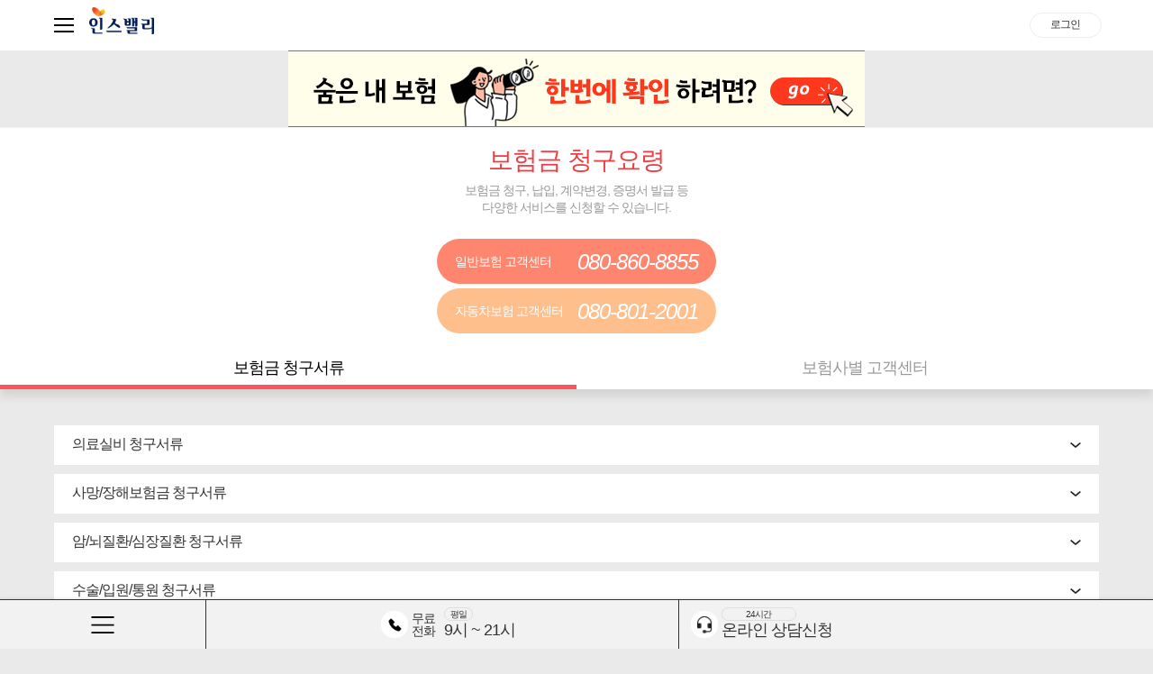

--- FILE ---
content_type: text/html;charset=ksc5601
request_url: https://m3.insvalley.com/mini/cucenter/demand/demand.jsp
body_size: 41328
content:





    
    

    






    
    


    
    



    


<!DOCTYPE html>
<html lang="ko">
<head>
	
	




    
    

    






    
    


    
    



    








    
    

    






    
    


    
    



    








	<meta http-equiv="X-UA-Compatible" content="IE=edge,chrome=1">
	<meta http-equiv="Content-Type" content="text/html; charset=euc-kr" />
	<meta name="viewport" content="width=device-width, initial-scale=1.0, maximum-scale=1.0, minimum-scale=1.0">
	



	<title>보험비교 인스밸리</title>
	<meta name="Description" content="국내 최대 보험비교사이트 인스밸리! 다양한 보험사의 상품을 비교, 상담 하실 수 있습니다. 암보험비교, 어린이보험비교, 보험비교, 암보험, 암보험비교사이트, 암보험비갱신형, 어린이보험, 보험비교사이트, 무해지환급형보험, 운전자보험, 운전자보험비교사이트, 운전자보험추천, 아파트화재보험, 주택화재보험">
	<meta name="Keywords" content="인스밸리, 보험비교사이트, 보험비교, 의료실비, 실손의료보험, 실비보험, 실손보험, 암보험, 무해지환급형보험, 유병자보험, 간편심사보험, 어린이보험, 태아보험, 건강보험, 치아보험, 운전자보험, 상해보험, 실버보험, 간병보험, 종신보험, 정기보험, 골프보험, 주택화재보험, 연금보험, 저축보험, 연금저축보험, 변액보험, 자동차보험, 보험료비교, 보장비교, 암보험비교, 어린이보험비교, 암보험, 암보험비교사이트, 암보험비갱신형, 어린이보험, 보험비교사이트, 무해지환급형보험, 운전자보험, 운전자보험비교사이트, 운전자보험추천, 아파트화재보험, 주택화재보험">
	<meta name="Author" content="(주)인스밸리">


	<meta property="og:type" content="website">
	<meta property="og:title" content="보험비교는 인스밸리">
	<meta property="og:description" content="국내 최대 보험비교사이트 인스밸리! 다양한 보험사의 상품을 비교, 상담 하실 수 있습니다. 암보험비교, 어린이보험비교, 보험비교, 암보험, 암보험비교사이트, 암보험비갱신형, 어린이보험, 보험비교사이트, 무해지환급형보험, 운전자보험, 운전자보험비교사이트, 운전자보험추천, 아파트화재보험, 주택화재보험">
	<meta property="og:image" content="http://m3.insvalley.com/img/2010main/1_logo_og.jpg">
	<meta property="og:url" content="http://m3.insvalley.com/insvalley.jsp">



	<link rel="stylesheet" href="/smart/minsvalley/html/css/reset.css?v=20260123181045" media="screen">
	<link rel="stylesheet" href="/smart/minsvalley/html/css/common.css?v=20260123181045" media="screen">
	<link rel="stylesheet" href="/smart/minsvalley/html/css/main.css?v=20260123181045" media="screen">
	<link rel="stylesheet" href="/smart/minsvalley/html/css/sub.css?v=20260123181045" media="screen">
	
	<link rel="stylesheet" href="/smart/minsvalley/html/css/etc.css?v=20260123181045" media="screen">
	
	
	
	
	<script type="text/javascript" src="/join_site/scripts/jquery-1.8.3.min.js"></script>
	<script type="text/javascript" src="/join_site/scripts/checkInput.js"></script>
	<script type="text/javascript" src="/join_site/scripts/commonLayer.js?v=20260123181045"></script>
	<script type="text/javascript" src="/mini/script/jquery.event.drag-1.5.min.js"></script>
	<script type="text/javascript" src="/mini/script/jquery.touchSlider.js"></script>
	<script type="text/javascript" src="/mini/script/jquery.touchSlider_08.js"></script>
	<script type="text/javascript" src="/mini/script/common.js"></script>
	<script type="text/javascript" src="/mini/script/commonCounsel.js?v=20260123181045"></script>
	
	


	<script type="text/javascript" src="/company/policy/policy.js"></script>


	<!--특정영역 클릭 수집용-->
	<script type="text/javascript">
	<!--
		function headerClickLog(ad_id){
			if(ad_id != ''){
				var oXMLHTTP = null;
				if(window.ActiveXObject){
					try{
						oXMLHTTP = new ActiveXObject("Msxml2.XMLHTTP");
					}catch(e){
						try{
							oXMLHTTP = new ActiveXObject("Microsoft.XMLHTTP");
						}catch(e2){
						}
					}
				}else if(window.XMLHttpRequest){
					oXMLHTTP = new XMLHttpRequest();
				}
				var sURL = "/event/banner/storeClick.jsp?ad_id="+ad_id;
				oXMLHTTP.open("GET",sURL, false);
				oXMLHTTP.send(null);
				message = oXMLHTTP.responseText;
				//alert(message);
			}
		}
		
		function goEasyFind(ad_id){
			headerClickLog(ad_id);
			document.location.href = "/mini/theme/easy_find/company/l/main.jsp";
		}

		window.addEventListener('load', function(){
			$(".headBanner").css({ "width":"100%", "position":"relative", "overflow":"hidden", "display":"block" });
			$(".headBanner").touchSlider8({
				controls : false,
				paging : false,
				autoplay : {
					enable : true,
					pauseHover : true,
					addHoverTarget : '',
					interval : 4000
				}
			});
		});
	//-->
	</script>







    
    

    






    
    


    
    



    



	
	<script type="text/javascript">
	<!--
		$(document).ready(function(){
			$("._demandModeBtn").on("click",function(){
				$("._demandModeBtn").each(function(){
					$(this).removeClass("on");
				});
				if($(this).data("demand-mode") == "document"){
					$(this).addClass("on");
					$("#demandDocumentDiv").show();
					$("#demandComapnyDiv").hide();
				}else if($(this).data("demand-mode") == "company"){
					$(this).addClass("on");
					$("#demandDocumentDiv").hide();
					$("#demandComapnyDiv").show();
				}
			});

			$("._demandDocBtn").on("click",function(){
				var thisIdx = $(this).data("demand-idx");
				var displayYn = $(this).find("div").css("display");
				$("._demandDocBtn").each(function(idx){
					if(idx == thisIdx && displayYn == "none"){
						$(this).addClass("on");
					}else{
						$(this).removeClass("on");
					}
				});
				$("._demandDocDetail").each(function(idx){
					if(idx == thisIdx && displayYn == "none"){
						$(this).show();
					}else{
						$(this).hide();
					}
				});
			});
		});
	//-->
	</script>
</head>
<body>
	
	




    
    

    






    
    


    
    



    






    
    

    






    
    


    
    



    

<script type="text/javascript">
document.cookie="IV_ACCESS_SEQ=260123181045907718;path=/;domain=m3.insvalley.com";
</script>




			
			




    
    

    






    
    


    
    



    




<div id="blackWrap" class="_commonLayerBtn" data-layer-id="" style="display:none; position:absolute; overflow:hidden; width:100%; height:100%; top:0px; z-index:998; cursor:pointer; background-color:#656565; filter:alpha(opacity=75); background-color:rgba(0, 0, 0, 0.7);"></div>
<!-- 퀵메뉴 -->
<div id="quick" style="display:none;">
	<div class="q_header mb_base prow_01">
		<span class="q_title">
	
		
			<a href="/mini/login/login.jsp">회원가입/로그인</a>
		
	
		</span>
		<a href="javascript:;" class="q_close _commonLayerBtn">나가기</a>
	</div>
	<ul class="q_mainContent bgcolor_white mb_base">
		<li><a href="/mini/counsel/counselInput.jsp"><span class="iconImg iconn05"></span><span class="iconText">24시간 상담신청</span></a></li>
		<li><a href="/mini/theme/easy_find/company/l/main.jsp?landing_type=D"><span class="iconImg iconn05" style="background:url('/img/smart/minsvalley/q_menu_search.png') no-repeat 50% 80%; background-size:84%"></span><span class="iconText">내보험찾기</span></a></li>
		<li><a href="/mini/cucenter/open/onLineList.jsp"><span class="iconImg iconn03"></span><span class="iconText">상담게시판</span></a></li>
		<li><a href="/ivcar/mobile/aio.jsp"><span class="iconImg iconn04"></span><span class="iconText">자동차보험비교</span></a></li>
	</ul>

	<ul class="list_1 q_d_gallery bgcolor_white mb_base">
		<li><a href="/mini/theme/issue/goods/oneclick_main.jsp"><span class="iconImg iconn01"></span><span class="iconText">원클릭비교</span></a></li>
		<li><a href="/mini/consult/recommendInsu.jsp"><span class="iconImg iconn01"></span><span class="iconText">1월 추천보험</span></a></li>
	
		<li><a href="/mini/goods/goodsList.jsp?market_cd=D16&market_point_cd=PLA_20180306004">유병자·간편심사보험</a></li>
	
		<li><a href="/mini/goods/goodsList.jsp?market_cd=D18&market_point_cd=PLA_20180306004">무해지 건강보험</a></li>
	
		<li><a href="/mini/goods/goodsList.jsp?market_cd=D19&market_point_cd=PLA_20180306004">수술·입원비보험</a></li>
	
		<li><a href="/mini/goods/goodsList.jsp?market_cd=D03&market_point_cd=PLA_20180306004">암보험</a></li>
	
		<li><a href="/mini/goods/goodsList.jsp?market_cd=D04&market_point_cd=PLA_20180306004">어린이보험</a></li>
	
		<li><a href="/mini/goods/goodsList.jsp?market_cd=D10&market_point_cd=PLA_20180306004">운전자보험</a></li>
	
		<li><a href="/mini/goods/goodsList.jsp?market_cd=D20&market_point_cd=PLA_20180306004">간호간병보험</a></li>
	
		<li><a href="/mini/goods/goodsList.jsp?market_cd=D05&market_point_cd=PLA_20180306004">치매간병보험</a></li>
	
		<li><a href="/mini/goods/goodsList.jsp?market_cd=D06&market_point_cd=PLA_20180306004">종신·정기보험</a></li>
	
		<li><a href="/mini/goods/goodsList.jsp?market_cd=D08&market_point_cd=PLA_20180306004">연금보험</a></li>
	
		<li><a href="/mini/goods/goodsList.jsp?market_cd=D17&market_point_cd=PLA_20180306004">치아보험</a></li>
	
		<li><a href="/mini/goods/goodsList.jsp?market_cd=D12&market_point_cd=PLA_20180306004">골프·주택화재보험</a></li>
	
		<li><a href="/mini/goods/goodsList.jsp?market_cd=D01&market_point_cd=PLA_20180306004">실손의료보험</a></li>
	
		<li><a href="/ivcar/mobile/aio.jsp">자동차보험</a></li>
		<li><a href="/mini/theme/easy_find/company/l/main.jsp?landing_type=D">내보험찾기</a></li>
		<li><a href="/mini/theme/match/goods/c/step1.jsp">맞춤보험</a></li>
		<li><a href="/mini/theme/common/themeList.jsp">보험기획관</a></li>
		<li><a href="/mini/theme/remodel/remodel_main.jsp">보험리모델링</a></li>
		<li><a href="/mini/goods/calculInsuAgeIntro.jsp">보험나이계산기</a></li>
		<li><a href="/mini/board/boardList.jsp?board=innw&keyword=All">뉴스 &amp; 칼럼</a></li>
	</ul>
	<!-- 최근 본 상품, 추천 보험 -->
	
	




    
    

    






    
    


    
    



    

	<script type="text/javascript">
	<!--
		$(document).ready(function(){
			$(document).on("click", "._viewProductBtn", function(){
				var parentDiv = $(this).parents("div");								//여러영역에서 include시 구분
				var currIdx = parentDiv.data("curr-idx");							//현재 페이지 번호
				var maxIdx = Math.ceil(parentDiv.find(".swiper_slide").length/2);	//마지막 페이지 번호
				var pageBtn = $(this).data("page-btn");								//페이지 이동버튼 구분(prev, next)
				if(pageBtn == "prev" && currIdx > 1){
					currIdx--;
				}
				if(pageBtn == "next" && currIdx < maxIdx){
					currIdx++;
				}
				parentDiv.data("curr-idx",currIdx);
				parentDiv.find(".btn_swipe_prev").hide();
				parentDiv.find(".btn_swipe_next").hide();
				parentDiv.find(".swiper_slide").each(function(){
					$(this).hide();
				});
				parentDiv.find("._viewProductLi"+currIdx).each(function(){
					$(this).show();
				});
				if(currIdx > 1){
					parentDiv.find(".btn_swipe_prev").show();
				}
				if(currIdx < maxIdx){
					parentDiv.find(".btn_swipe_next").show();
				}
			});
		});
	//-->
	</script>
	<div class="q_rvg prow_01 slidewrap" data-curr-idx="1">
		<p class="scout">최근 본 상품, 추천 보험</p>
		<div class="swiper_container">
			<ul class="swiper_wrapper">
	
				<li class="swiper_slide _viewProductLi1" style="display:;">
					<a href="/mini/goods/comm/goods_200.jsp?market_cd=D01&group_product_cd=N13QP1">
					
						<p class="market">1월 추천 실손의료보험</p>
					
						<div class="goodW">
							<span class="logo"><img src="/img/smart/logo_N13.png"></span>
							<span class="name" style="margin-bottom: 40px;">(무)프로미라이프 실손의료비보험</span>
							<div class="m_deli_num m_deli_num_P" style="text-align: center; padding-top: 13px;"><span class="m_deli_num_txt">준법감시인확인필_제2025-5164호(2025.06.04~2026.06.03)</span></div>
						</div>
					</a>
				</li>
	
				<li class="swiper_slide _viewProductLi1" style="display:;">
					<a href="/mini/goods/comm/goods_200.jsp?market_cd=D18&group_product_cd=N139RR">
					
						<p class="market">1월 추천 무해지 건강보험</p>
					
						<div class="goodW">
							<span class="logo"><img src="/img/smart/logo_N13.png"></span>
							<span class="name" style="margin-bottom: 40px;">(무)참좋은훼밀리더블플러스종합보험:무해약(납입중0%_납입후50%)</span>
							<div class="m_deli_num m_deli_num_P" style="text-align: center; padding-top: 13px;"><span class="m_deli_num_txt">준법감시인확인필_제2025-5421호(2025.06.16~2026.06.15)</span></div>
						</div>
					</a>
				</li>
	
			</ul>
		</div>
		<a href="javascript:;" class="btn_swipe_prev _viewProductBtn" data-page-btn="prev" style="display:none;"><img src="/img/smart/minsvalley/btn_swipe_prev.png" alt="이전" style="width:28px;height:40px"></a>
		<a href="javascript:;" class="btn_swipe_next _viewProductBtn" data-page-btn="next" style="display:none;"><img src="/img/smart/minsvalley/btn_swipe_next.png" alt="다음" style="width:28px;height:40px"></a>
	</div>

	
	<!-- //최근 본 상품, 추천 보험 -->
	<ul class="list_1 q_menu_etc bgcolor_white">
		<li><a href="/mini/cucenter/demand/demand.jsp">보험금 청구요령</a></li>
		<li><a href="/mini/cucenter/open/onLineList.jsp">온라인상담게시판</a></li>
		<!--<li><a href="/mini/goods/goods_compare/main.jsp">스마트보험비교</a></li>-->
		<li><a href="/mini/event/rebate/main.jsp">캐쉬백 이벤트</a></li>
		<li><a href="/mini/info/cucenter.jsp">고객센터</a></li>
	</ul>
	<div class="list_1 q_footer">
		<li class="link_login">
	
		
			<a href="/mini/login/login.jsp">로그인</a>
		
	
		</li>
		<li class="link_cucenter _commonLinkBtn" data-link-url="080-860-8855" style="cursor:pointer;"><em>고객센터</em>080-860-8855</li>
	</div>
</div>
<!-- //퀵메뉴 -->
<div id="isbwrapper">

	<header id="header">
	
		<div class="header_inner bgcolor_white">
		
			<a href="/mini/minsvalley.jsp" class="logo_insvalley"></a>
		
			<a href="javascript:;" class="cate _commonLayerBtn" data-layer-id="quick" data-layer-animate="left" data-layer-position="absolute">퀵메뉴</a>
		
		
			
			<a class="login" href="/mini/login/login.jsp">
				
				<span class="login_text">로그인</span>
			</a>
			
		
		</div>
	
	</header>



<div class="headBanner" style="line-height:0; display:none;">
	<ul>
		<li><a href="/mini/theme/easy_find/company/l/main.jsp?landing_type=D"><img src="/img/smart/minsvalley/2202_mbanner01.jpg" ait="숨은 내 보험 한 번에 확인하려면?"></a></li>
		<li><a href="/mini/theme/easy_find/company/l/main.jsp?landing_type=D"><img src="/img/smart/minsvalley/2202_mbanner03.jpg" ait="혹시 중복보장? 내 보험 조회 먼저"></a></li>
		<li><a href="/mini/theme/easy_find/company/l/main.jsp?landing_type=D"><img src="/img/smart/minsvalley/2202_mbanner04.jpg" ait="숨은 내 보험 쉽게 점검하는 방법"></a></li>
	</ul>
</div>


	

			






    
    

    






    
    


    
    



    

<div id="divAgreePopLayer" style="position:absolute; z-index:10000; width:100%; left:0px; top:0px; display:none;"></div>





    
    

    






    
    


    
    



    









    
    

    






    
    


    
    



    



	
	<!-- 본문 -->
	<div id="contentWrap">
		<!-- 보험금 청구요령 -->
		<section id="subTitle_base" class="bgcolor_white">
			<span class="mainCopy">보험금 청구요령<em class="subCopy">보험금 청구, 납입, 계약변경, 증명서 발급 등<br>다양한 서비스를 신청할 수 있습니다.</em></span>
			<ul class="call_customer">
				<li class="_commonLinkBtn" data-link-url="080-860-8855" style="cursor:pointer;">일반보험 고객센터 <span>080-860-8855</span></li>
				<li class="_commonLinkBtn" data-link-url="080-801-2001" style="cursor:pointer;">자동차보험 고객센터 <span>080-801-2001</span></li>
			</ul>
		</section>
		<div class="charge">
			<div class="menu_wrap bgcolor_white mb_base shadow_2">
				<span class="menu on _demandModeBtn" data-demand-mode="document""><a href="javascript:;">보험금 청구서류</a></span><span class="menu _demandModeBtn" data-demand-mode="company"><a href="javascript:;">보험사별 고객센터</a></span>
			</div>
			<!-- 보험금 청구서류 -->
			<div id="demandDocumentDiv" class="charge_tab1 prow_01">
				<!-- 의료실비 청구서류 -->
				<div class="docuList _demandDocBtn" data-demand-idx="0">
					<a href="javascript:;" class="btnList">의료실비 청구서류</a>
					<div class="_demandDocDetail" style="display:none;">
						<dl class="item_info">
							<dt>입원시</dt>
							<dd>보험금 청구서</dd>
							<dd>진단서(50만원 이상/진단코드,입원기간</dd>
							<dd>입·퇴원 확인서(진단서內 입원기간 포함 시 생략)</dd>
							<dd>진료비 영수증</dd>
							<dd>진료비 세부내역서</dd>
							<dd>신분증 사본,통장사본</dd>
						</dl>
						<dl class="item_info">
							<dt>통원시</dt>
							<dd>보험금 청구서</dd>
							<dd>3만원 미만 : 영수증 첨부가능<br>3만원~10만원 : 처방전 2부 [질병코드,통원일자 필수]<br>10만원초과 : 질병코드 통원일자 나와있는 통원 확인서</dd>
							<dd>진료비 영수증</dd>
							<dd>약제비 영수증</dd>
							<dd>신분증 사본,통장사본</dd>
						</dl>
						<ul class="list_cf hyphen">
							<li>수익자가 미성년자 일 때 가족관계증명서 혹은 등본, 친권자신분증 사본 첨부.</li>
							<li>진단서, 통원확인서, 입원확인서, 소견서, 처방전, 진료확인서, 진료 차트 등에는 진단명이 기재되어야 합니다.</li>
							<li>검진결과서 유효기간은 진단일로부터 6개월이며, 추가 확인이 필요한 경우는 보험사가 별도의 검진 또는 서류 요청을 할 수 있습니다</li>
						</ul>
					</div>
				</div>
				<!-- //의료실비 청구서류 -->
				<!-- 사망/장해보험금 청구서류 -->
				<div class="docuList _demandDocBtn" data-demand-idx="1">
					<a href="javascript:;" class="btnList">사망/장해보험금 청구서류</a>
					<div class="_demandDocDetail" style="display:none;">
						<dl class="item_info">
							<dt>사망 보험금</dt>
							<dd>사망 진단서</dd>
							<dd>피보험자의 기본증명서, 등본, 가족관계증명서, 혼인관계증명서</dd>
							<dd>위임장 및 인감증명서(법적 상속인이 다수인 경우)</dd>
						</dl>
						<dl class="item_info">
							<dt>장해보험금</dt>
							<dd>후유 장해 진단서(발급 시 보상담당자에게 문의)</dd>
							<dd>정밀검사결과지(MRI, CT, X-ray, 근전도검사 등)</dd>
						</dl>
					</div>
				</div>
				<!-- //사망/장해보험금 청구서류 -->
				<!-- 암/뇌질환/심장질환 청구서류 -->
				<div class="docuList _demandDocBtn" data-demand-idx="2">
					<a href="javascript:;" class="btnList">암/뇌질환/심장질환 청구서류</a>
					<div class="_demandDocDetail" style="display:none;">
						<dl class="item_info">
							<dt>암 진단시</dt>
							<dd>암(상피내암)확정 진단서</dd>
							<dd>조직검사 결과지</dd>
						</dl>
						<dl class="item_info">
							<dt>암 수술시</dt>
							<dd>암 수술 기록지</dd>
						</dl>
						<dl class="item_info">
							<dt>뇌 질환시</dt>
							<dd>진단서</dd>
							<dd>뇌 CT 또는 MRI 검사 결과지</dd>
						</dl>
						<dl class="item_info">
							<dt>심장 질환시</dt>
							<dd>진단서</dd>
							<dd>심장초음파 또는 심전도 검사 결과지</dd>
						</dl>
					</div>
				</div>
				<!-- //암/뇌질환/심장질환 청구서류 -->
				<!-- 수술/입원/통원 청구서류 -->
				<div class="docuList _demandDocBtn" data-demand-idx="3">
					<a href="javascript:;" class="btnList">수술/입원/통원 청구서류</a>
					<div class="_demandDocDetail" style="display:none;">
						<dl class="item_info">
						<dt>수술/입원/통원</dt>
						<dd>진단서 또는 진단명이 기재된 의료기관 발급서류(화상 진단의 경우 심재성 여부 필수기재)</dd>
						<dd>수술확인서</dd>
						</dl>
					</div>
				</div>
				<!-- //수술/입원/통원 청구서류 -->
				<!-- 운전자보험 청구서류 -->
				<div class="docuList _demandDocBtn" data-demand-idx="4">
					<a href="javascript:;" class="btnList">운전자보험 청구서류</a>
					<div class="_demandDocDetail" style="display:none;">
						<dl class="item_info">
							<dt>형사합의 지원금</dt>
							<dd>피해자 진단서 또는 사망진단서(사망시)</dd>
							<dd>교통사고사실 확인원</dd>
						</dl>
						<dl class="item_info">
							<dt>벌금</dt>
							<dd>교통사고사실 확인원, 벌금납부영수증, 판결문(약식명령서)</dd>
						</dl>
						<dl class="item_info">
							<dt>방어비용</dt>
							<dd>교통사고사실 확인원</dd>
							<dd>약식 증명서</dd>
						</dl>
						<dl class="item_info">
							<dt>면허취소</dt>
							<dd>교통사고사실 확인원</dd>
							<dd>면허취소 행정처분 확인원</dd>
							<dd>운전경력 증명서</dd>
						</dl>
						<dl class="item_info">
							<dt>면허정지</dt>
							<dd>교통사고사실 확인원</dd>
							<dd>면허정지 행정처분 확인원(교육수료 후)</dd>
							<dd>운전경력 증명서</dd>
						</dl>
					</div>
				</div>
				<!-- //운전자보험 청구서류 -->
				<!-- 치아보험 청구서류 -->
				<div class="docuList _demandDocBtn" data-demand-idx="5">
					<a href="javascript:;" class="btnList">치아보험 청구서류</a>
					<div class="_demandDocDetail" style="display:none;">
						<dl class="item_info">
							<dt>공통서류</dt>
							<dd>보험금 청구서 (개인(신용)정보처리동의서)</dd>
							<dd>청구인 신분증 사본<br>(피보험자가 미성년자일 경우, 등본 또는 가족관계증명서)</dd>
							<dd>(필요 시)추가서류
								<ul>
									<li>가족관계 확인 필요 시 : 가족관계 확인 서류(예시: 가족관계증명서, 혼인관계증명서 등)<br>* 피보험자가 배우자 또는 자녀일 경우 혹은 수익자가 미성년자인 경우</li>
									<li>대리인 청구 시: 위임장, 보험금 청구권자의 인감증명서(또는 본인서명사실확인서), 보험금 청구권자의 개인(신용)정보처리동의서</li>
								</ul>
							</dd>
						</dl>
						<dl class="item_info">
							<dt>보철치료(틀니,브릿지,임플란트)</dt>
							<dd>진단서<br>(내원일, 진단명, 해당 영구치의 내원당시 치아상태, 발거한 영구치의 위치 (치아번호), 영구치 발거 진단일 및 발거일자, 직접적인 영구치 발거원인, 치료받은 보철치료의 종류 및 시술일자, 치료 (예정) 종료일) </dd>
							<dd>치과 진료기록 사본</dd>
							<dd>파노라마 사진 (사안에 따라 추가 요청될 수 있음) or 영구치 발거 전후의 X-ray사진</dd>
						</dl>
						<dl class="item_info">
							<dt>크라운치료</dt>
							<dd>진단서</dd>
							<dd>진료비 영수증(카드 영수증)</dd>
							<dd>치과 진료기록 사본</dd>
						</dl>
						<dl class="item_info">
							<dt>충전치료(컴퍼짓 레진, 아말감,골드인레이, 골드온레이)</dt>
							<dd>진료비영수증 (카드영수증)</dd>
							<dd>치과 진료기록 사본<br>(내원일자, 진단명, 진단일자, 치료원인 및 치료일자, 치료치아 위치(치아번호), 치료종류, 치료한 충전재료 기재) </dd>
							<dd>아말감 이외의 충전치료보험금에 대하여는 치과진료기록 사본만으로 충전치료보험금 지급여부 판단이 불가할 경우, 회사는 추가로 치과치료관련 증명서(진단서 등)을 요청할 수 있음.</dd>
						</dl>
						<ul class="list_cf hyphen">
							<li>사고내용,특성,상품(보장내역)에 따라 추가 심사서류를 요구할수 있습니다.[에이스 치아보험은 별도 당사양식 필요]</li>
						</ul>
					</div>
				</div>
				<!-- //치아보험 청구서류 -->
				<!-- 골프보험 청구서류 -->
				<div class="docuList _demandDocBtn" data-demand-idx="6">
					<a href="javascript:;" class="btnList">골프보험 청구서류</a>
					<div class="_demandDocDetail" style="display:none;">
						<dl class="item_info">
							<dt>공통서류</dt>
							<dd>보험금 청구서 (개인 (신용)정보처리동의서 포함)</dd>
							<dd>청구인 신분증 사본 (해외여행 시 여권 및 사증)</dd>
							<dd>통장사본</dd>
						</dl>
						<dl class="item_info">
							<dt>골프용품손해(수리)</dt>
							<dd>사고경위서 (사고일시, 사고장소, 사고경위 자세히 기재)</dd>
							<dd>골프채 구입 과거 증명서류 (구입처 발급)
								<ul>
									<li>준비 불가 시, 사고경위서 피해사항에 자세히 기재</li>
								</ul>
							</dd>
							<dd>수리비 영수증</dd>
							<dd>파손사진</dd>
						</dl>
						<dl class="item_info">
							<dt>골프용품손해(수리불가)</dt>
							<dd>사고경위서 (사고일시, 사고장소, 사고경위 자세히 기재)</dd>
							<dd>골프채 구입 과거 증명서류 (구입처 발급)
								<ul>
									<li>준비 불가 시, 사고경위서 피해사항에 자세히 기재</li>
								</ul>
							</dd>
							<dd>수리불가 확인서 (파손용품, 수리불가사유 등 기재, 확인업체의 명판+직인날인)</dd>
							<dd>파손 물품 (택배로 당사로 발송. 必택배비 선불)
								<ul>
									<li>서울시 중구 신당동 150-1 신영빌딩 5층. 골프보상 담당자 앞</li>
								</ul>
							</dd>
						</dl>
						<dl class="item_info">
							<dt>골프용품손해(도난)</dt>
							<dd>도난사실 확인원 (경찰서 발급)
								<ul>
									<li>해외. 현지 경찰서 미신고 시, 가이드확인서+가이드 재직증명서(여행사 발급) 로 대체가능</li>
								</ul>
							</dd>
							<dd>피해품 내역서</dd>
							<dd>피해품 구입 영수증</dd>
							<dd>※ 단, 본인 부주의로 도난 시 보상되지 않을 수 있습니다.</dd>
						</dl>
						<dl class="item_info">
							<dt>홀인원(알바트로스)</dt>
							<dd>홀인원 (알바트로스) 증명서 (CC발급)</dd>
							<dd>스코어 기록지</dd>
							<dd>영수증(홀인원 기준 1개월 이내 영수증, 당일 라운딩 비용 보상제외)
								<ul>
								<li>축하회, 증정용 기념품구입 비용, 기념식수 비용, 캐디 축의금</li>
								<li>축하 라운딩은 3개월 이내, 1건 까지만 인정</li>
								<li>간이 영수증은 50만원 이내, 1건 까지만 인정</li>
								<li>보험 개시일이 2008.04.01~2011.05.31 까지 영수증 미첨부</li>
								</ul>
							</dd>
						</dl>
						<dl class="item_info">
							<dt>골프존 스크린 골프장</dt>
							<dd>홀인원 (알바트로스) 증명서 (골프존 사이트 발급)</dd>
							<dd>영수증 (축하회, 당일 홀인원 라운딩 비용 영수증 )</dd>
							<dd>스크린 홀인원, 알바트로스 동일</dd>
						</dl>
						<ul class="list_cf hyphen">
							<li>사고내용,특성,상품(보장내역)에 따라 추가 심사서류를 요구할수 있습니다.</li>
						</ul>
					</div>
				</div>
				<!-- //골프보험 청구서류 -->
			</div>
			<!-- //보험금 청구서류 -->
			<!-- 보험사별 고객센터 -->
			<div id="demandComapnyDiv" class="charge_tab1 prow_01" style="display:none;">
			
				<div class="comList">
					<p class="main_title">손해보험사</p>
					<ul class="com_info">
				
						<li><span class="comName">AIG손해보험</span><span class="call _commonLinkBtn" data-link-url="1544-2792" style="cursor:pointer;">1544-2792</span></li>
				
						<li><span class="comName">DB손해보험</span><span class="call _commonLinkBtn" data-link-url="1588-0100" style="cursor:pointer;">1588-0100</span></li>
				
						<li><span class="comName">KB손해보험</span><span class="call _commonLinkBtn" data-link-url="1544-0114" style="cursor:pointer;">1544-0114</span></li>
				
						<li><span class="comName">MG손해보험</span><span class="call _commonLinkBtn" data-link-url="1588-5959" style="cursor:pointer;">1588-5959</span></li>
				
						<li><span class="comName">NH농협손해보험</span><span class="call _commonLinkBtn" data-link-url="1644-9000" style="cursor:pointer;">1644-9000</span></li>
				
						<li><span class="comName">롯데손해보험</span><span class="call _commonLinkBtn" data-link-url="1588-3344" style="cursor:pointer;">1588-3344</span></li>
				
						<li><span class="comName">메리츠화재</span><span class="call _commonLinkBtn" data-link-url="1566-7711" style="cursor:pointer;">1566-7711</span></li>
				
						<li><span class="comName">삼성화재</span><span class="call _commonLinkBtn" data-link-url="1588-5114" style="cursor:pointer;">1588-5114</span></li>
				
						<li><span class="comName">한화손해보험</span><span class="call _commonLinkBtn" data-link-url="1566-8000" style="cursor:pointer;">1566-8000</span></li>
				
						<li><span class="comName">현대해상</span><span class="call _commonLinkBtn" data-link-url="1588-5656" style="cursor:pointer;">1588-5656</span></li>
				
						<li><span class="comName">흥국화재</span><span class="call _commonLinkBtn" data-link-url="1688-1688" style="cursor:pointer;">1688-1688</span></li>
				
					</ul>
				</div>
			
			
				<div class="comList">
					<p class="main_title">생명보험사</p>
					<ul class="com_info">
				
						<li><span class="comName">AIA생명</span><span class="call _commonLinkBtn" data-link-url="1588-9898" style="cursor:pointer;">1588-9898</span></li>
				
						<li><span class="comName">IBK연금보험</span><span class="call _commonLinkBtn" data-link-url="1577-4117" style="cursor:pointer;">1577-4117</span></li>
				
						<li><span class="comName">NH농협생명</span><span class="call _commonLinkBtn" data-link-url="1544-4000" style="cursor:pointer;">1544-4000</span></li>
				
						<li><span class="comName">교보생명</span><span class="call _commonLinkBtn" data-link-url="1588-1001" style="cursor:pointer;">1588-1001</span></li>
				
						<li><span class="comName">동양생명</span><span class="call _commonLinkBtn" data-link-url="1577-1004" style="cursor:pointer;">1577-1004</span></li>
				
						<li><span class="comName">라이나생명</span><span class="call _commonLinkBtn" data-link-url="1588-0058" style="cursor:pointer;">1588-0058</span></li>
				
						<li><span class="comName">미래에셋생명</span><span class="call _commonLinkBtn" data-link-url="1588-0220" style="cursor:pointer;">1588-0220</span></li>
				
						<li><span class="comName">삼성생명</span><span class="call _commonLinkBtn" data-link-url="1588-3114" style="cursor:pointer;">1588-3114</span></li>
				
						<li><span class="comName">흥국생명</span><span class="call _commonLinkBtn" data-link-url="1588-2288" style="cursor:pointer;">1588-2288</span></li>
				
					</ul>
				</div>
			
			</div>
			<!-- //보험사별 고객센터 -->
		</div>
		<!-- 보험금 청구요령 -->
	</div>
	<!-- //본문 -->
	
	




    
    

    






    
    


    
    



    

                




			
			




    
    

    






    
    


    
    



    


	
	<!-- 상담안내 -->
	<section id="application" class="bgcolor_white mb_base ptb20 shadow_1">
		<div>
			궁금할 땐 부담없이 물어보세요~
			<em class="calltime">평일 9시 ~ 21시 / 토요일 10시 ~ 16시</em>
			<span class="phone"><em class="icon_phone"></em><a script-type="incall" href="tel:080-860-8855">080-860-8855</a></span>
		</div>
	
		<div class="app_kind _commonLinkBtn" data-link-url="/mini/counsel/counselInput.jsp" style="cursor:pointer;">24시간 맞춤상담 바로가기 ></div>
	
	</section>
	
	
	
	<div class="bgcolor_white shadow_1 prow_01 ptb20 essential_Wrap" style="text-align: left;">
		
		




    
    

    






    
    


    
    



    



<span>
	
	
	※ 인스밸리 준법감시필 제 2507-광고P-0011(2025.07.01~2026.06.30)<br>
	※ 본 광고는 광고심의기준을 준수하였으며, 유효기간은 심의일로부터 1년입니다.<br>
	※ 보험계약자가 기존 보험계약을 해지하고 새로운 보험계약을 체결하는 과정에서<br>
	① 질병이력, 연령증가 등으로 가입이 거절되거나 보험료가 인상될 수 있습니다.<br>
	② 가입 상품에 따라 새로운 면책기간 적용 및 보장 제한 등 기타 불이익이 발생할 수 있습니다.<br>
	
</span>


	</div>
	<!-- 푸터 -->
	<footer id="footer" class="ptb2070 prow_01">
	
		<ul class="footer_menu">
			<li><a href="/mini/company/company_main.jsp">회사소개</a></li>
			<li><a href="/mini/info/cucenter.jsp">고객센터</a></li>
			<li><a href="http://www.insvalley.com/insvalley.jsp?fmobileYn=Y">PC버전</a></li>
		
		</ul>
	
		<a href="/company/policy/service.jsp" class="per_info" style="display:inline-block">이용약관</a> ㅣ <a href="/company/policy/privacy.jsp?include_loc=mobile" class="per_info" style="display:inline-block">개인정보처리방침</a><!--<a href="/mini/info/privacy.jsp" class="per_info" style="display:inline-block">개인정보처리방침</a>-->
		<address>
			서울 구로구 신도림로17길 15, 온리빌딩 3층(신도림동)<br>
			(㈜인스밸리 대표이사 서병남 통신판매업신고 서울구로-0766호<br>
			사업자등록번호 214-86-62782 ㅣ <a href="javascript:void(0);" onclick="javascript:window.open('/img/etc/ins_certificate.jpg', 'certPop', 'width=800,height=580,menubar=no');" style="color:#c5c5c5">보험대리점등록번호 2001048405</a><br>
		
			
		</address>
		
		<ul class="footer_banner">
			<li><a href="https://cafe.naver.com/insvalley" target="_blank"><img src="/img/smart/minsvalley/footer_npost.png" alt="포스트"></a></li>
			<li><a href="https://blog.naver.com/openca0704" target="_blank"><img src="/img/smart/minsvalley/footer_nblog.png" alt="블로그"></a></li>
		</ul>
		
	</footer>
	<!-- //푸터 -->

	<div id="footerTopBtn" style="display:none;"><a href="#isbwrapper" class="btn_pageup" title="맨위로 이동"><span class="img_mtop">TOP</span></a></div>

</div>




			

		

		
			<div id="footerFloatingDiv">
				




    
    

    






    
    


    
    



    





	
		<!-- //플로팅퀵메뉴 -->
		<div id="quick01" style="display:none; z-index:10000;">
			<ul class="q_mainContent bgcolor_white mb_base">
			
				<li><a href="javascript:;" class="cate _commonLayerBtn" data-layer-id="quick" data-layer-animate="left" data-layer-position="absolute"><span class="iconImg iconn06"></span><span class="iconText">모든<br>메뉴 열기</span></a></li>
			 	<li><a href="/mini/theme/issue/goods/oneclick_main.jsp"><span class="iconImg iconn07" style="margin-bottom: -10px"></span><span class="iconText">원클릭<br>보험료계산</span></a></li>
				<li style="border-right: 1px solid #333;"><a href="/mini/cucenter/open/onLineList.jsp"><span class="iconImg iconn08"></span><span class="iconText">질문<br>게시판</span></a></li>
				<li style="border-right: 1px solid #333;"><a href="/mini/theme/easy_find/company/l/main.jsp?landing_type=D"><span class="iconImg iconn08" style="background:url(/img/smart/minsvalley/q_menu_search.png) no-repeat 50% 80%;background-size:84%"></span><span class="iconText">내보험<br>찾기</span></a></li>
			</ul>
		</div>
		<section id="fixedBanner01" style="z-index:10001;">
			<ul>
				<li class="menu" style="text-align:center; border-right:1px solid #333; ">
            		<span><a href="javascript:controlCounselMenu();"><img id="plottingMenu_img" src="/img/smart/minsvalley/ico_all_view.png" width="30px;" style="margin-top:18px;" alt=""></a></span>
            	</li>
			
				<li class="free _commonLinkBtn" script-type="incall" data-link-url="080-860-8855" data-after-func="clickLog" data-func-params="3027" style="cursor:pointer;">
					<span class="img_call" script-type="incall"></span>
					<span class="fix_title" script-type="incall">무료<br>전화</span>
				
					<span class="fix_m_title" script-type="incall"><em>평일</em>9시 ~ 21시</span>
				
				</li>
			
				<li class="always _commonLinkBtn" data-link-url="/mini/counsel/counselInput.jsp?diagnoFileName=bottom_floating" data-after-func="clickLog" data-func-params="3027" style="cursor:pointer; ">
					<span class="img_call"></span>
					<span class="fix_m_title">
					
						<em style="width: 81px;">24시간</em>온라인 상담신청
					
					</span>
				</li>
			</ul>
		</section>
		<script type="text/javascript">
			function controlCounselMenu(){
				var menu = document.getElementById("quick01");
				if(menu.style.display == "none") {
					menu.style.display = "";
					document.getElementById("plottingMenu_img").src = "/img/smart/minsvalley/ico_close.png";
				} else {
					menu.style.display = "none";
					document.getElementById("plottingMenu_img").src = "/img/smart/minsvalley/ico_all_view.png";
				}
			}
		</script>
	

			</div>
		

		






    
    

    






    
    


    
    



    

<!-- 상담신청완료 레이어 -->
<div id="counselEndDiv" style="display:none;">
	<div id="insLayer">
		<div class="layer_header mb_base prow_01">
			<span class="layer_title">상담신청 완료</span>
			<a href="javascript:;" class="close _commonLayerBtn">나가기</a>
		</div>
		<div class="ico_text prow_01">
			<div class="mainCopy layerico4" id="counselEndGuideTitle">상담신청이<br>접수되었습니다.</div>
		
			<div class="subCopy" id="counselEndGuideText">고객님에게 꼭 맞는 보장과 보험료 안내를 위해서<br>전문상담원이 전화를 드리겠습니다.<br>광고/스팸 전화가 아니니 꼭 받아주세요. 감사합니다.</div>
		
		</div>
		<div class="btnWrap">
			<a href="/mini/minsvalley.jsp" class="btn btnWide btn_box_grey">홈으로</a>
		</div>
		<div class="layer_footer">
			<span>(주)인스밸리</span>
		</div>
	</div>
</div>
<!-- //상담신청완료 레이어 -->
<!-- 안심상담안내 레이어 -->
<div id="safeCounselDiv" style="display:none;">
	<div id="insLayer">
		<div class="layer_header prow_01">
			<span class="layer_title">안심Call상담이란?</span>
			<a href="javascript:;" class="close _commonLayerBtn">나가기</a>
		</div>
		<div class="safeCall">
			<p class="main_title"><em class="font_red font28">안심Call상담은</em><br>고객님의 휴대폰번호를 보호하여<br>안심하고 보험상담을 받으실 수 있는 서비스입니다.</p>
			<p class="font-rgray pt20 prow_01">30일 동안 자유롭게 사용 후<br>자동 해지됩니다.</p>
			<ul class="step">
				<li>휴대폰 번호입력<em class="ex">010-****-****</em><span class="arrow"></span></li>
				<li>가상(안심)번호발급<em class="ex">0504-****-****</em><span class="arrow"></span></li>
				<li class="end">상담안내</li>
			</ul>
		</div>
		<div class="layer_footer">
			<span>(주)인스밸리</span>
		</div>
	</div>
</div>
<!-- //안심상담안내 레이어 -->








    
    

    






    
    


    
    



    





<iframe id="loggerSaveFrame" name="loggerSaveFrame" src="/blank.htm" style="display:none;" title="프로그램용 프레임"></iframe>
<form name="loggerSaveForm" method="get" action="/mini/join_site/common/loggerSave.jsp" target="loggerSaveFrame">
	<input type="hidden" name="TRK_PI"	value=""/>
</form>












    
    

    






    
    


    
    



    








































    
    

    






    
    


    
    



    


































    
    

    






    
    


    
    



    









    
    

    






    
    


    
    



    








    
    

    






    
    


    
    



    









    
    

    






    
    


    
    



    









    
    

    






    
    


    
    



    









    
    

    






    
    


    
    



    









    
    

    






    
    


    
    



    









    
    

    






    
    


    
    



    









    
    

    






    
    


    
    



    









    
    

    






    
    


    
    



    











    
    

    






    
    


    
    



    









    
    

    






    
    


    
    



    








    
    

    






    
    


    
    



    









    
    

    






    
    


    
    



    








    
    

    






    
    


    
    



    










    
    

    






    
    


    
    



    









    
    

    






    
    


    
    



    










    
    

    






    
    


    
    



    


<!-- LOGGER SCRIPT FOR SETTING ENVIRONMENT V.27 :  / FILL THE VALUE TO SET. -->
<!-- COPYRIGHT (C) 2002-2007 BIZSPRING INC. LOGGER(TM) ALL RIGHTS RESERVED. -->
<script language="JavaScript">
/* FOR BIZ., COM. AND ENT. SERVICE. */
_TRK_CP = ""; /* Contents Path */
_TRK_PI = ""; /* Page Identity */
_TRK_PN = ""; /* Product Name */
_TRK_MF = ""; /* Manufacture Name */
_TRK_OA = ""; /* Order Amount(s) with ';' Separated */
_TRK_OP = ""; /* Order Product(s) with ';' Separated */
_TRK_OE = ""; /* Order EA with ';' Separated */
_TRK_CC = ""; /* Campaign Code */
_TRK_RK = ""; /* Reserved Key */
_TRK_SX = ""; /* Members Gender - M,F,U */
_TRK_AG = ""; /* Member Age - A,B,C,D,E,F,G */
_TRK_IK = ""; /* Inner Search Keyword */
</script>
<!-- END OF ENVIRONMENT SCRIPT -->
<!-- LOGGER TRACKING SCRIPT V.40 FOR logger.co.kr / 45890 : COMBINE TYPE / DO NOT ALTER THIS SCRIPT. -->
<!-- COPYRIGHT (C) 2002-2012 BIZSPRING INC. LOGGER(TM) ALL RIGHTS RESERVED. -->
<script type="text/javascript">var _TRK_LID="45890";var _L_TD="ssl.logger.co.kr";</script>
<script type="text/javascript">var _CDN_DOMAIN = location.protocol == "https:" ? "https://fs.bizspring.net" : "http://fs.bizspring.net";document.write(unescape("%3Cscript src='" + _CDN_DOMAIN +"/fs4/bstrk.js' type='text/javascript'%3E%3C/script%3E"));console.log(_TRK_PI+', '+', 45890, '+location.href);</script>
<noscript><img alt="Logger Script" width="1" height="1" src="http://ssl.logger.co.kr/tracker.tsp?u=45890&amp;js=N" /></noscript>
<!-- END OF LOGGER TRACKING SCRIPT -->





	
</body>
</html>

--- FILE ---
content_type: text/html; charset=UTF-8
request_url: https://gu.bizspring.net/p.php?guuid=608dad76e4a100b7d3db06908900161b&domain=m3.insvalley.com&callback=bizSpring_callback_69629
body_size: 221
content:
bizSpring_callback_69629("Skh38iXqqihIryEZdJTLzALaVJ7mjg0cBhfKzdaZ")

--- FILE ---
content_type: text/css;charset=ksc5601
request_url: https://m3.insvalley.com/smart/minsvalley/html/css/common.css?v=20260123181045
body_size: 43354
content:
@charset "euc-kr";
/* @import url(http://fonts.googleapis.com/earlyaccess/notosanskr.css); */
/* font-family: 'Noto Sans KR', sans-serif ////// 100,300,400,500,700,900 */


@font-face {
  font-family:'nsR';
  font-style:normal;
  font-weight:400;
  src: url(/font/ns/NanumSquareR.eot);
  src: local('※'),
       url(/font/ns/NanumSquareR.eot?#iefix) format('embedded-opentype'),       
       url(/font/ns/NanumSquareR.woff) format('woff'),
	   url(/font/ns/NanumSquareR.woff2) format('woff2'),
       url(/font/ns/NanumSquareR.ttf) format('truetype'),
	   url(/font/ns/NanumSquareR.svg#nanumsquareregular) format('svg');
}

@font-face {
  font-family:'nsB';
  font-style:bold;
  font-weight: 700;
  src: url(/font/ns/NanumSquareB.eot);
  src: local('※'),
       url(/font/ns/NanumSquareB.eot?#iefix) format('embedded-opentype'),       
       url(/font/ns/NanumSquareB.woff) format('woff'),
	   url(/font/ns/NanumSquareB.woff2) format('woff2'),
       url(/font/ns/NanumSquareB.ttf) format('truetype'),
	   url(/font/ns/NanumSquareB.svg#nanumsquarebold) format('svg');
}

@font-face {
    font-family:'shg';
    src: url(/font/sh/SeoulHangang.eot);
    src: url(/font/sh/SeoulHangang.eot?#iefix) format('embedded-opentype'),
         url(/font/sh/SeoulHangang.woff2) format('woff2'),
         url(/font/sh/SeoulHangang.woff) format('woff'),
         url(/font/sh/SeoulHangang.ttf) format('truetype'),
         url(/font/sh/SeoulHangang.svg#seoulhangangregular) format('svg');
    font-weight: normal;
    font-style: normal;

}

@font-face {
    font-family:'shgBL';
    src: url(/font/sh/seoulhangangjangbl.eot);
    src: url(/font/sh/seoulhangangjangbl.eot?#iefix) format('embedded-opentype'),
         url(/font/sh/seoulhangangjangbl.woff2) format('woff2'),
         url(/font/sh/seoulhangangjangbl.woff) format('woff'),
         url(/font/sh/seoulhangangjangbl.ttf) format('truetype'),
         url(/font/sh/seoulhangangjangbl.svg#seoul-hangang-jang-bl) format('svg');
    font-weight: normal;
    font-style: normal;

}



#isbwrapper{position:relative;display:block;width:100%;min-width:320px; /*height:100%;*/ text-align:center;-webkit-overflow-scrolling:touch}
#header,#contentWrap,#mainBanner,#smart_search,#compare,#rtk,.adbanner,#counselBoard,#recom_good,#application,#safeCounsel,#brand,#footer,#s_cal,#goodDe {position:relative;display:block}

/* header */
#header {background:#fff}
.header_inner {position:relative;height:56px;box-sizing:border-box;margin-left:4.68%}
.header_inner a {display: block; overflow: hidden; position: absolute; height: 32px; box-sizing: border-box;}
.header_inner .logo_insvalley {top:7px;left:30px;width:90px;background:url(/img/smart/minsvalley/logo.png) no-repeat center center;background-size:80%}
.header_inner .logo_insvalley02 {top:10px;width:90px;background:url(/img/smart/minsvalley/logo.png) no-repeat center center;background-size:80%}
.header_inner .logo_kakao {top:16px;width:25px; background:url(/img/smart/minsvalley/logo_kakao.png) no-repeat ;background-size:100%; margin-right:85px;right:5%;}
.header_inner .logo_joinsite {top:16px;left:38px;width:90px;}
.header_inner .cate {top:12px;left:0;width:30px;text-indent:-9999px;background:url(/img/smart/minsvalley/gnb_open_btn.png) no-repeat 0 center;background-size:22px}
.header_inner .login {border:1px solid #eee;border-radius:20px;right:4.68%;width:80px;height:28px;top:14px}
.header_inner .login span {display:inline-block;height:100%;box-sizing:border-box;vertical-align:top}
.header_inner .login .logo_naver {width:18px;border-right:1px solid #eee;background:url(/img/smart/minsvalley/logo_naver.png) no-repeat 0 49%;background-size:80%;margin-right:4px}
.header_inner .login .login_text {padding-top:4px;font-size:12px}
.header_inner .login.on {border:none;border-radius:0;width:120px;text-align:right;padding-right:12px;background:url(/img/smart/minsvalley/arrow_down.png) no-repeat right top 10px;background-size:8px}
.header_inner .login.on .login_text {text-decoration:underline}
.header_inner .login .my {width:22px;height:22px;border:0px solid #999;border-radius:20px;background:#f2f3f5 url(/img/smart/minsvalley/my.png) no-repeat 50% 42%;background-size:60%;margin-right:4px;margin-top:1px}

/* 본문 */
#contentWrap {}

/* footer */
#footer {position:relative; background-color:#484a4f; color:#fff;}
#footer .footer_menu {display:flex;justify-content:center;width:100%;height:30px;border-bottom:1px solid #3a3b3f}
#footer .footer_menu li {flex-grow:1}
#footer .footer_menu li a {display:block;padding:0 0px; white-space:nowrap}
#footer .per_info {display:block;margin:16px 0 10px;color:#fff;text-decoration:underline;}
address {font-size:12px;font-weight:300;color:#c5c5c5}
#footer .footer_banner {display:block; margin:15px 0}
#footer .footer_banner li {display:inline-block}
#footer .footer_banner li a {display:inline-block; margin-left:7px; width:30px; height:30px}


body {background-color:#eaeaea;/*#f2f3f5;*/font-family:"Noto Sans KR", sans-serif,'Malgun Gothic','맑은 고딕';font-weight:400;font-size:14px}
.scout {position:absolute;width:0px;height:0px;font-size:0;line-height:0;overflow:hidden;visibility:hidden;z-index:-1}

/* 백그라운드 */
.bgcolor_white {background-color:#fff}
.bgcolor_case1 {background-color:#cfe4fe}
.bgcolor_wave {background:#fff url(/img/smart/minsvalley/bg_wave2.png) repeat-x left bottom -40px;background-size:20px;margin-bottom:30px}

/* 폰트:컬러 */
.font_red {color:#ef3f44}
.font_wht {color:#fff}
.font-rgray {color:#999}
.font-gray {color:#666}
.font-blue {color:#01b3e3}
.font-black {color:#000}

/* 폰트:사이즈 */
.font10 {font-size:10px}
.font11 {font-size:11px}
.font12 {font-size:12px}
.font13 {font-size:13px}
.font14 {font-size:14px}
.font16 {font-size:16px}
.font18 {font-size:18px}
.font20 {font-size:20px}
.font22 {font-size:22px}
.font26 {font-size:26px;letter-spacing:-2px}
.font28 {font-size:28px}
.font30 {font-size:30px}
.font34 {font-size:34px}
.font40 {font-size:40px}

.main_title {font-size:18px;font-weight:500;padding-bottom:12px}
.main_title_01 {font-size:23px;font-weight:500;padding-bottom:12px}

/* 마진 */
.mb_base {margin-bottom:10px}
.mb_base_1 {margin-bottom:20px}
.mb30 {margin-bottom:30px}


/* 패딩 */
.pt10 {padding-top:10px}
.pt20 {padding-top:20px}
.pt30 {padding-top:30px}
.pt40 {padding-top:40px}
.pt50 {padding-top:50px}
.pb10 {padding-bottom:10px}
.pb20 {padding-bottom:20px}
.pb30 {padding-bottom:30px}
.pb35 {padding-bottom:35px}
.pb40 {padding-bottom:40px}
.pb50 {padding-bottom:50px}
.ptb10 {padding-top:10px;padding-bottom:10px}
.ptb20 {padding-top:20px;padding-bottom:20px}
.ptb50 {padding-top:50px;padding-bottom:50px}
.ptb2070 {padding-top:20px;padding-bottom:70px}
.prow_01 {padding-left:4.68%;padding-right:4.68%}
.pL10 {padding-left:10px}
.pL15 {padding-left:15px}
.pR10 {padding-right:10px}
.pR15 {padding-right:15px}
.pR20 {padding-right:20px}

/* 정렬 */
.ag_left {text-align:left!important}
.ag_right {text-align:right!important}
.ag_center {text-align:center!important}

/* 그림자 */
.shadow_1 {box-shadow:0 1px 4px rgba(0,0,0,0.06)}
.shadow_2 {box-shadow:0 8px 10px rgba(0,0,0,0.2)}
.shadow_3 {box-shadow:3px 3px 0px rgba(0,0,0,0.06)}
.decoline {text-decoration:underline}


/* 라인 */
.line_01{border-top:1px dashed #dfdfdf;}
.line_box01{border:5px solid #dfdfdf; padding:15px 0 12px 0}


/* 버튼 */
.btnWrap {position:relative;display:block;text-align:center}
.btn {display:inline-block;cursor:pointer;box-sizing:border-box; /*height:100%;*/}
.btn_round {border:1px solid #666;border-radius:30px;padding:8px 20px;font-size:14px}
.btn_round_0 {color:#000!important;border:1px solid #000;border-radius:60px;font-size:18px;background-color:#fd5459;padding:12px 30px;box-shadow:2px 4px 0 rgba(0,0,0,0.8)}
.btn_round_1 {color:#fff!important;border:1px solid #000;border-radius:60px;font-size:18px;background-color:#fd5459;padding:12px 30px;box-shadow:2px 4px 0 rgba(0,0,0,0.8)}
.btn_round_2 {border:1px solid #000;border-radius:60px}
.btn_round_3 {color:#000!important;border:1px solid #000;border-radius:60px;background-color:#fff;padding:12px 30px;box-shadow:1px 3px 0 rgba(0,0,0,0.8)}
.btn_round_4 {color:#fff!important;border:1px solid #fd5459!important;border-radius:0px;background-color:#fd5459;padding:12px 20px; font-size:15px; letter-spacing:-1.5px;}
.btn_round_5 {color:#fff!important;border:1px solid #000;border-radius:60px;font-size:18px;background-color:#00a8ff;padding:12px 30px;box-shadow:2px 4px 0 rgba(0,0,0,0.8)}
.btn_1 {color:#fff!important; background-color:#999!important;padding:12px 20px; font-size:15px; letter-spacing:-1.5px; width:100%!important;}
.btn_box_red {color:#fff!important;background-color:#fd5459;border:1px solid #000;box-shadow:3px 3px 0 rgba(0,0,0,0.8);height:54px!important;font-size:18px;font-weight:500;padding-top:12px}
.btn_box_grey {color:#fff!important;background-color:#787878;border:1px solid #000;box-shadow:3px 3px 0 rgba(0,0,0,0.8);height:54px;font-size:18px;font-weight:500;padding-top:12px}
.btn_box_grey_nshadow {color:#fff!important;background-color:#787878;height:54px;font-size:18px;font-weight:500;padding-top:12px;}
.btn_box_wht {color:#000!important;background-color:#fff;border:1px solid #000;box-shadow:3px 3px 0 rgba(0,0,0,0.8);height:54px;font-size:18px;font-weight:500;padding-top:12px}
.btn_box_org {background-color:#febf8c;height:54px;font-size:16px;font-weight:500;padding-top:15px}
.btnConfirm {display:flex;justify-content:center;height:calc(100% + 2px);width:60px;margin-top:-1px;margin-right:-1px;padding-top:15px;background:#bababa;box-sizing:border-box}
.btnConfirm01 {display:flex;justify-content:center;height:calc(100% + 2px);width:60px;margin-top:-1px;margin-right:-1px;padding-top:15px;background:#bababa; border:1px solid #000; border-left:none; box-sizing:border-box}
.btnConfirm02 {display:flex;justify-content:center;height:calc(100% + 2px);width:80px;margin-top:-1px;margin-right:-1px;padding-top:15px;background:#bababa;box-sizing:border-box}
.btnShadow {box-shadow:1px 3px 0 rgba(0,0,0,0.8)}
.btnWide {width:70%}
.btnWide100 {width:100%}



/* 2018.04 단독실비 */
.btnmedical{width:100%;}
.btnmedical .btn {float:left;}
.btn_box_medical{width:60%; padding-top:12px;}
.btn_box_medical01{width:38%; padding:12px 0 0 3px}

.boxWrap {position:relative; text-align:center}
.boxWrap .tip{position:absolute;top:10px;right: 4%;padding: 2px 0px 1px 0;background-color:#ff0000;width:45%; z-index:999}
.boxWrap .tip .boxtip{width: 100%;font-family:'nsR','Malgun Gothic';font-size: 12px;color:#fff;line-height: 125%;text-align:center;padding: 3px 0;letter-spacing: -1px;}
.boxWrap .tip .boxtip em{ color:#FF0}

.boxWrap {position:relative; text-align:center}
.boxWrap .tip_left{position:absolute;top:10px;left:2.5%;padding: 2px 0px 1px 0;background-color:#ff0000;width:35%; z-index:999}
.boxWrap .tip_left .boxtip{width: 100%;font-family:'nsR','Malgun Gothic';font-size: 11px;color:#fff;line-height: 125%;text-align:center;padding: 3px 0;letter-spacing: -1.5px;}
.boxWrap .tip_left .boxtip em{ color:#FF0}

.boxWrap .tip01{display:inline-block;position:absolute;top: 40px;right: 1%;padding:13px 5px 12px 5px;background-color:#f0eeed;width: 58%;border-radius:13px;box-sizing:  border-box;z-index:999;}
.boxWrap .tip01 ul{ width:100%; display:inline-block;}
.boxWrap .tip01 .im{width:30px;display:inline-block;vertical-align: top;padding-top: 19px;}
.boxWrap .tip01 .txt{display:inline-block; width:%;font-family:'nsR','Malgun Gothic';font-size:12.5px;color:#000;line-height: 120%;padding: 3px 0;letter-spacing:-1.5px; text-align:left; padding-left:9px}
.boxWrap .tip01 .txt em{font-family:'nsEB','Malgun Gothic'; font-weight:800}

.box_medical {width:100%; display:inline-block;}
.box_medical_B{float:left;width:100%;}
.box_medical_B li{display: inline-block;float:  left;}
/*.box_medical_B01{width:40%;}
.box_medical_B01.on{background: url("/img/smart/1804_medical_img02.png") no-repeat center bottom;height: 85px;width: 40%;background-size: 25px;}*/
.box_medical_B01{width: 40%; position:relative;}
.box_medical_B01.on:after{content:'';position:absolute;top:75px;left:45%;width:0;height:0;border-top:10px solid #000;border-left:10px solid transparent;border-right:10px solid transparent}
.box_medical_1{float:left;width: 100%;border:3px #000 solid;border-radius:13px;padding:15px 5px; box-sizing:  border-box;}
.box_medical_2{float:left; width:7.8%; display:flex; align-items:center; justify-content:center; padding-top:27px; box-sizing:  border-box;}
.box_medical_2 img{width:19px;}
/*.box_medical_B03{width: 51%;}
.box_medical_B03.on{background: url("/img/smart/1804_medical_img02.png") no-repeat center bottom;height: 85px;width: 51%; background-size:21px}*/
.box_medical_B03{width: 51%;position:relative;}
.box_medical_B03.on:after{content:'';position:absolute;top:75px;left:45%;width:0;height:0;border-top:10px solid #000;border-left:10px solid transparent;border-right:10px solid transparent}
.box_medical_3{float:left; display:inline-block; width:100%; border:3px #000 solid; border-radius:13px; padding:15px 5px; box-sizing:  border-box;}

.box_medical_B04{width: 46%;position:relative;}
.box_medical_B04.on:after{content:'';position:absolute;top:75px;left:45%;width:0;height:0;border-top:10px solid #000;border-left:10px solid transparent;border-right:10px solid transparent}
.box_medical_B05{width: 46%;position:relative;}
.box_medical_B05.on:after{content:'';position:absolute;top:75px;left:45%;width:0;height:0;border-top:10px solid #000;border-left:10px solid transparent;border-right:10px solid transparent}
.recommend_title{}


.btn_box_brown {color:#fff!important;width:63%;background-color:#222;height:54px;font-size: 15px;font-weight:500;padding-top:2px; letter-spacing:-1.5px; border-radius:3px}
.btn_box_brown span{display:inline-block; padding-right:3px; width:33px; padding-top:12px; }
.btn_box_brown em {padding-top:-10px;vertical-align: top;line-height: 345%;padding-left: 3px;}
.btn_box_brown01 {color:#fff!important;width:35%;background-color:#222;height:54px;font-size: 15px;font-weight:500;padding-top: 17px;letter-spacing:-1.5px; border-radius:3px; margin-left:3px}

.box_medical_1 .result01 {display:flex;align-items:center;justify-content:center;width:px;height:px;font-family:nsB;font-size:16px;color:#000;box-sizing:border-box;}
.box_medical_1 .result01 dt {font-family:'nsR','Malgun Gothic'; font-size:13px;color:#000;letter-spacing: -1px;text-align:center;margin-bottom:0px;}
.box_medical_1 .result01 dd span:nth-child(1) {}
.box_medical_1 .result01 dd span:nth-child(2) {}
.box_medical_1 .result01 dd span:nth-child(2) em {color:#ff0000;padding:0px 3px 0px 3px;font-size:16px;font-weight:500; letter-spacing:-1px}

.box_medical_3 .result03 {display:inline-block; font-family:nsB;font-size:16px;color:#000;box-sizing:border-box; padding-left:8px}
.box_medical_3 .result03 dt {font-family:'nsR','Malgun Gothic'; font-size:13px;color:#000;letter-spacing: -1px;text-align:center;margin-bottom:0px;}
.box_medical_3 .result03 dd span:nth-child(1) {}
.box_medical_3 .result03 dd span:nth-child(2) {}
.box_medical_3 .result03 dd span:nth-child(2) em {color:#ff0000;padding:0px 3px 0px 3px;font-size:16px;font-weight:500; letter-spacing:-1px}

/* 추가선택 체크박스 */
.medical_chk{position:relative; display:inline-block;}
.medical_chk input{position:absolute; top:px; left:0px; z-index:-999}
.medical_chk label{display:block;cursor:pointer;background:url("/img/good_201008/1804_medical_chk.jpg") no-repeat; background-size:100%;width:35px;height:30px;z-index:999}
.medical_chk label.on {background:url("/img/good_201008/1804_medical_chk_ov.jpg") no-repeat; background-size:100%;width:35px;height:30px; z-index:999}


/*
.btnmedical{width:100%;}
.btnmedical img{height: px;}
.btnmedical .btn {float:left;}
.btn_box_medical{width:60%; padding-top:12px}
.btn_box_medical01{width:38%; padding:12px 0 0 3px}

.btnmedical .btn {float:left;}
.btn_box_medical{width:174px; height:65px; padding-top:12px}
.btn_box_medical01{width:111px; height:65px; padding:12px 0 0 3px}
*/


/* 탭 */
.menu_wrap .menu {display:inline-block;box-sizing:border-box}
.menu_wrap .menu a {display:block;text-align:center;color:#999}
.menu_wrap .menu.on a {color:#000}


/* 2018.05.25 바이럴 보험료계산 레이어 */
.menu_wrap .menu01 {display:inline-block;box-sizing:border-box}
.menu_wrap .menu01 a {display:block;text-align:center;color:#999}
.menu_wrap .menu01.on a {color:#000}

.menu_wrap .menu_1 {display:inline-block;box-sizing:border-box}
.menu_wrap .menu_1 a {display:block;text-align:center;color:#999}
.menu_wrap .menu_1.on a {color:#000}

/* 링크 */
.openTab {position:relative;display:block;padding-left:4.68%;color:#000;box-sizing:border-box}
.openTab .link_open_bl {position:absolute;top:20px;right:4.68%;width:16px;height:16px}
.openTab.on .link_open_bl {background:url(/img/smart/minsvalley/link_close_bl.png) no-repeat center center; background-size:contain}

.link_more {display:block;background:url(/img/smart/minsvalley/link_more.png) no-repeat center center; background-size:contain}
.link_open {display:block;background:url(/img/smart/minsvalley/link_open.png) no-repeat center center; background-size:contain}
.link_open_bl {display:block;background:url(/img/smart/minsvalley/link_open_bl.png) no-repeat center center; background-size:contain}
.link_close_bl {display:block;background:url(/img/smart/minsvalley/link_close_bl.png) no-repeat center center; background-size:contain}

/* 리스트 */
.list_1 {display:flex;flex-wrap:wrap}
.list_1 li {width:50%;border-right:1px solid #f2f3f5;border-bottom:1px solid #f2f3f5;box-sizing:border-box}
.list_1 li:nth-child(even) {border-right:none}

.good_info {margin-top:40px;text-align:left}
.good_info dt {font-size:20px;font-weight:500;border-bottom:1px solid #f2f3f5;padding-bottom:8px;margin-bottom:15px}

.good_info dd {font-size:12px;padding-bottom:3px;padding-left:8px;background:url(/img/smart/minsvalley/bl_dot.png) no-repeat 0 6px;background-size:3px}
.good_info dd small {display:block;color:#999;padding:2px 0 3px;font-size:11px}

.deCha dd {margin-bottom:20px}
.deCha li{font-size:12px;padding-bottom:3px; /*padding-left:8px;background:url(/img/smart/minsvalley/bl_dot.png) no-repeat 0 6px;background-size:3px */}
.deCha li small {display:block;color:#999;padding:2px 0 3px;font-size:11px}


.list_cf {}
.list_cf li {font-size:11px;color:#999;padding-bottom:3px;text-align:left}
.list_cf.hyphen li {background:url(/img/smart/minsvalley/bl_hyphen.png) no-repeat 0 6px;background-size:5px;padding-left:10px}

/* 보험사 로고 */
.l01 {background:url(/img/smart/logo_L01.png) no-repeat center center}/* 한화생명 */
.l02 {background:url(/img/smart/logo_L02.png) no-repeat center center}/*  ABL  */
.l03 {background:url(/img/smart/logo_L03.png) no-repeat center center}
.l04 {background:url(/img/smart/logo_L04.png) no-repeat center center}
.l05 {background:url(/img/smart/logo_L05.png) no-repeat center center}
.l11 {background:url(/img/smart/logo_L11.png) no-repeat center center}/*  신한생명  */
.l12 {background:url(/img/smart/logo_L12.png) no-repeat center center}
.l33 {background:url(/img/smart/logo_L33.png) no-repeat center center}
.l34 {background:url(/img/smart/logo_L34.png) no-repeat center center}
.l39 {background:url(/img/smart/logo_L39.png) no-repeat center center}/*  KB생명  */
.l41 {background:url(/img/smart/logo_L41.png) no-repeat center center}
.l42 {background:url(/img/smart/logo_L42.png) no-repeat center center}/*  교보라이프플래닛  */
.l51 {background:url(/img/smart/logo_L51.png) no-repeat center center}
.l52 {background:url(/img/smart/logo_L52.png) no-repeat center center}
.l62 {background:url(/img/smart/logo_L62.png) no-repeat center center}/*  오렌지라이프  */
.l71 {background:url(/img/smart/logo_L71.png) no-repeat center center}
.l72 {background:url(/img/smart/logo_L72.png) no-repeat center center}
.l74 {background:url(/img/smart/logo_L74.png) no-repeat center center}
.l77 {background:url(/img/smart/logo_L77.png) no-repeat center center}/* 처브라이프 */
.l78 {background:url(/img/smart/logo_L78.png) no-repeat center center}/* BNP n66코드와 보험사 동일 */
.l95 {background:url(/img/smart/logo_L95.png) no-repeat center center}/* 우정사업본부 */
.l96 {background:url(/img/smart/logo_L96.png) no-repeat center center}/* 신협중앙회 */
.l97 {background:url(/img/smart/logo_L97.png) no-repeat center center}/* 수협중앙회 */
.l777 {background:url(/img/smart/logo_L777.png) no-repeat center center}

.n00 {background:url(/img/smart/logo_N00.png) no-repeat center center}/* 인스밸리 그레이 로고*/
.n00_1 {background:url(/img/smart/logo_insvalley5.png) no-repeat center center}/* 인스밸리 영문 로고*/
.n01 {background:url(/img/smart/logo_N01.png) no-repeat center center}
.n02 {background:url(/img/smart/logo_N02.png) no-repeat center center}
.n03 {background:url(/img/smart/logo_N03.png) no-repeat center center}
.n04 {background:url(/img/smart/logo_N04.png) no-repeat center center}
.n05 {background:url(/img/smart/logo_N05.png) no-repeat center center}
.n08 {background:url(/img/smart/logo_N08.png) no-repeat center center}
.n09 {background:url(/img/smart/logo_N09.png) no-repeat center center}
.n10 {background:url(/img/smart/logo_N10.png) no-repeat center center}
.n13 {background:url(/img/smart/logo_N13.png) no-repeat center center}/* 동부화재 */
.n41 {background:url(/img/smart/logo_N41.png) no-repeat center center}/* AXA손해보험 */
.n51 {background:url(/img/smart/logo_N51.png) no-repeat center center}/* AIG손해보험 */
.n52 {background:url(/img/smart/logo_N52.png) no-repeat center center}
.n66 {background:url(/img/smart/logo_N66.png) no-repeat center center}/* BNP l78코드와 보험사 동일 */
.n71 {background:url(/img/smart/logo_N71.png) no-repeat center center}

/* 시장별 아이콘 이미지 */
.ml_oneclick {background:url(/img/smart/ml_oneclick.gif) no-repeat 8px center}
.ml_public_topten {background:url(/img/smart/ml_public_topten01.png) no-repeat 8px center}/* 추천보험 */
.ml_myinsurer {background:url(/img/smart/ml_myinsurer.png) no-repeat 8px center}/* 맞춤보험 */
.ml_D03 {background:url(/img/smart/ml_D03.gif) no-repeat 8px center}
.ml_D01 {background:url(/img/smart/ml_D01.gif) no-repeat 8px center}
.ml_D07 {background:url(/img/smart/ml_D07.gif) no-repeat 8px center}/* 변액 */
.ml_D08 {background:url(/img/smart/ml_D08.gif) no-repeat 8px center}/* 연금 */
.ml_D09 {background:url(/img/smart/ml_D09.gif) no-repeat 8px center}
.ml_D17 {background:url(/img/smart/ml_D17.gif) no-repeat 8px center}
.ml_D04 {background:url(/img/smart/ml_D04.gif) no-repeat 8px center}
.ml_D05 {background:url(/img/smart/ml_D05.gif) no-repeat 8px center}
.ml_D06 {background:url(/img/smart/ml_D06.gif) no-repeat 8px center}
.ml_D10 {background:url(/img/smart/ml_D10.gif) no-repeat 8px center}
.ml_D02 {background:url(/img/smart/ml_D02.gif) no-repeat 8px center}
.ml_D12 {background:url(/img/smart/ml_D12.gif) no-repeat 8px center}
.ml_D16 {background:url(/img/smart/ml_D16.gif) no-repeat 8px center}
.ml_D18 {background:url(/img/smart/ml_D18.gif) no-repeat 8px center}
.ml_D19 {background:url(/img/smart/ml_D19.png) no-repeat 8px center}/* 수술·입원비보험 */
/*.ml_D19 {background:url(/img/smart/ml_D19.gif) no-repeat 8px center} 기존 */
.ml_D20 {background:url(/img/smart/ml_D20.gif) no-repeat 8px center}/* 보험기획관 */
.ml_C01 {background:url(/img/smart/ml_C01.gif) no-repeat 8px center}
.ml_search {background:url(/img/smart/ml_search.png) no-repeat 8px center}/* 내보험찾기 */
.ml_search a{ font-weight:800; color:#047ff6}

/* 보험특징 아이콘 */
.age {background: url(/img/smart/minsvalley/gicon_age.png) no-repeat 50% 50%}
.kind { background:url(/img/smart/minsvalley/gicon_kind.png) no-repeat 50% 50%}
.period { background:url(/img/smart/minsvalley/gicon_period.png) no-repeat 50% 50%}
.pay { background:url(/img/smart/minsvalley/gicon_pay.png) no-repeat 50% 50%}
.ann { background:url(/img/smart/minsvalley/gicon_ann.png) no-repeat 50% 50%}

/*  */
.state {display:inline-block;font-size:12px;padding:2px 12px 3px;background:#e7e7e7;border-radius:20px;box-sizing:border-box}
.state.ing {}
.state.accept {color:#ef3f44}
.state.question {background:#000;color:#fff}
.state.answer {background:#ef3f44;color:#fff}
.state.common {background:#fff;color:#999;border:1px solid #f2f3f5}

.advise {border:1px solid #eaebef;padding:15px 20px}
.advise dt {font-size:16px;font-weight:500;padding-bottom:10px;text-align:center; border-bottom:1px solid #000}
.advise dd {position:relative;font-size:12px;padding-top:10px;color:#000}


/* 하단고정배너 */
#fixedBanner {position:fixed;display:block;width:100%;z-index:999;bottom:0}
#fixedBanner ul {display:flex;border-top:1px solid #333;box-shadow:0px -1px 3px rgba(0,0,0,0.1)}
#fixedBanner ul li {height:54px;background-color:#f2f2f2; /*width:50%;*/ width:100%; box-sizing:border-box}
#fixedBanner .free,#fixedBanner .always {display:flex;padding-left:4.68%;align-items:center}
#fixedBanner .free,#fixedBanner .always01 {display:flex; align-items:center; justify-content:center}
#fixedBanner .free,#fixedBanner .issue {display:flex;padding-left:4.68%;align-items:center}
#fixedBanner .free {border-right:1px solid #333}
#fixedBanner span {text-align:left}
#fixedBanner .img_call {width:30px;height:30px;border-radius:14px;margin-right:12px}
#fixedBanner .free .img_call {background:#fff url(/img/smart/minsvalley/ico_phone.png) no-repeat 50% 50%;background-size:50%}
#fixedBanner .always .img_call {background:#fff url(/img/smart/minsvalley/ico_counsel.png) no-repeat 50% 50%;background-size:64%}
#fixedBanner .always01 .img_call {background:#fff url(/img/smart/minsvalley/ico_counsel.png) no-repeat 50% 50%;background-size:64%}
#fixedBanner .issue .img_call {background:#fff url(/img/smart/minsvalley/ico_counsel.png) no-repeat 50% 50%;background-size:64%}
#fixedBanner .fix_title {width:36px;line-height:1;font-weight:300}
#fixedBanner .fix_m_title {font-size:18px;font-weight:500}
#fixedBanner .fix_m_title em {display:block;margin-bottom:-2px;font-size:10px;border:1px solid #dfdfdf;border-radius:10px;height:13px;text-align:center}
#fixedBanner .free .fix_m_title em {width:30px}
#fixedBanner .always .fix_m_title em {width:42px}
#fixedBanner .always01 .fix_m_title em {width:42px}
#fixedBanner .issue .fix_m_title em {width:42px}



/* 1218_하단고정배너 */
#fixedBanner01 {position:fixed;display:block;width:100%;z-index:999;bottom:0; background-color:#f2f2f2}
#fixedBanner01 ul {display:flex;border-top:1px solid #333;box-shadow:0px -1px 3px rgba(0,0,0,0.1)}
#fixedBanner01 ul li {height:54px;background-color:#f2f2f2; /*width:50%;*/ box-sizing:border-box}
#fixedBanner01 .free,#fixedBanner01 .always {display:flex;padding-left:1%;align-items:center}
#fixedBanner01 .free,#fixedBanner01 .always01 {display:flex; align-items:center; justify-content:center}
#fixedBanner01 .free,#fixedBanner01 .issue {display:flex;align-items:center}
#fixedBanner01 .free {border-right:1px solid #333; width:41%;}
#fixedBanne01 span {text-align:left}
#fixedBanner01 .img_call {width:30px;height:30px;border-radius:14px;margin-right:4px}
#fixedBanner01 .free .img_call {background:#fff url(/img/smart/minsvalley/ico_phone.png) no-repeat 50% 50%;background-size:50%}
#fixedBanner01 .issue {width:80%;}
#fixedBanner01 .always {width:41%;}
#fixedBanner01 .always .img_call {background:#fff url(/img/smart/minsvalley/ico_counsel.png) no-repeat 50% 50%;background-size:64%}
#fixedBanner01 .always01 .img_call {background:#fff url(/img/smart/minsvalley/ico_counsel.png) no-repeat 50% 50%;background-size:64%}
#fixedBanner01 .issue .img_call {background:#fff url(/img/smart/minsvalley/ico_counsel.png) no-repeat 50% 50%;background-size:64%; margin-top:3px; margin-left:5px;}
#fixedBanner01 .fix_title {width:36px;line-height:1;font-weight:300}
#fixedBanner01 .fix_m_title {font-size:18px;font-weight:500}
#fixedBanner01 .fix_m_title em {display:block;margin-bottom:-2px;font-size:10px;border:1px solid #dfdfdf;border-radius:10px;height:13px;text-align:center}
#fixedBanner01 .free .fix_m_title em {width:30px}
#fixedBanner01 .always .fix_m_title em {width:42px}
#fixedBanner01 .always01 .fix_m_title em {width:42px}
#fixedBanner01 .issue .fix_m_title em {width:42px}
#fixedBanner01 .menu {width:17.9%; border-right:1px solid #333;}






/* 1903_하단고정배너 */
#fixedBanner03 {position:fixed;display:block;width:100%;z-index:999;bottom:0; background-color:#f2f2f2}
#fixedBanner03 ul {display:flex;border-top:1px solid #333;box-shadow:0px -1px 3px rgba(0,0,0,0.1)}
#fixedBanner03 ul li {height:54px;background-color:#f2f2f2; /*width:50%;*/ box-sizing:border-box}
#fixedBanner03 .free,#fixedBanner03 .always {display:flex;padding-left:1.2%;align-items:center}
#fixedBanner03 .free,#fixedBanner03 .always01 {display:flex; align-items:center; justify-content:center}
#fixedBanner03 .free,#fixedBanner03 .issue {display:flex;padding-left:1.2%;align-items:center}
#fixedBanner03 .free { width:41%;}
#fixedBanner03 span {text-align:left}
#fixedBanner03 .img_call {width:30px;height:30px;border-radius:14px;margin-right:4px}
#fixedBanner03 .free .img_call {background:#fff url(/img/smart/minsvalley/ico_phone.png) no-repeat 50% 50%;background-size:50%}
#fixedBanner03 .issue {width:80%;}
#fixedBanner03 .always {width:40%;border-right:1px solid #333;}
#fixedBanner03 .always .img_call {background:#fff url(/img/smart/minsvalley/ico_counsel.png) no-repeat 50% 50%;background-size:64%}
#fixedBanner03 .always01 .img_call {background:#fff url(/img/smart/minsvalley/ico_counsel.png) no-repeat 50% 50%;background-size:64%}
#fixedBanner03 .issue .img_call {background:#fff url(/img/smart/minsvalley/ico_counsel.png) no-repeat 50% 50%;background-size:64%; margin-top:3px; margin-left:5px;}
#fixedBanner03 .fix_title {width:36px;line-height:1;font-weight:300}
#fixedBanner03 .fix_m_title {font-size:18px;font-weight:500}
#fixedBanner03 .fix_m_title em {display:block;margin-bottom:-2px;font-size:10px;border:1px solid #dfdfdf;border-radius:10px;height:13px;text-align:center}
#fixedBanner03 .free .fix_m_title em { width:72px;}
#fixedBanner03 .always .fix_m_title em {width:90px;}
#fixedBanner03 .always01 .fix_m_title em {width:42px}
#fixedBanner03 .issue .fix_m_title em {width:42px}
#fixedBanner03 .menu {width:17.9%; border-right:1px solid #333;}



/* 2009_하단고정배너 */
#fixedBanner04 {position:fixed;display:block;width:100%;z-index:10002;bottom:60px; background:rgba(0,88,180,0.78);}
.fixed_issueB{height:50px; text-align:center; color:#fff; font-family:sans-serif, 'Noto Sans CJK KR Medium'; font-size:1.05em; letter-spacing:-1.5px; font-weight:600; padding-left:5px; padding-right:5px;}
.fixed_issueB span{display:block; padding-top:15px; padding-bottom:10px;}
.fixed_issueB em{font-size:0.75em;}




/* 인풋 */
.inputTit {text-align:left;font-size:16px}
.in_wrap {position:relative}
/*.in_wrap:after {content:"";clear:both;display:block}*/
.bg_join {border:1px solid #d2d2d2;box-sizing:border-box}
.bg_join.border_bl {border:1px solid #000}
/* .input_info {position:relative;display:block;height:50px;margin-bottom:5px} */
.input_cell {position:relative;display:flex;justify-content:space-between;align-items:center;background:#fff;height:52px;margin-bottom:5px;padding-left:15px}/* 가로정렬 */

.input_cell .lab_g {display:none;cursor:text}/* 라벨 */
.input_cell .tf_g {display:block;width:96%;height:32px;padding:0;border:none;}/* 인풋박스 */
.input_cell .must {display:block;position:absolute;bottom:5px;left:15px;width:90px;font-size:11px;color:#ef3f44;text-align:left}
.input_cell .t_Box {display:block;width:96%;height:200px;padding:0;border:none}

.input_cell2 {position:relative; right:26.5%; display:inline-flex;justify-content:space-between;align-items:center; width:47%;background:#fff;height:52px;margin-bottom:5px;padding-left:15px}/* 가로정렬 */
.input_cell2 .lab_g {display:none;cursor:text;width:46%;}/* 라벨 */
.input_cell2 .tf_g {display:inline;width:100%;height:32px;padding:0;border:none;}/* 인풋박스 */
.input_cell2 .must {display:inline;position:absolute;bottom:5px;left:15px;width:90px;font-size:11px;color:#ef3f44;text-align:left}
.input_cell2 .t_Box {display:inline;width:46%;height:200px;padding:0;border:none}

.input_cell3 {position:absolute; left:48.3%; display:inline-flex;justify-content:space-between;align-items:center; width:47%;background:#fff;height:52px;margin-bottom:5px;padding-left:15px}/* 가로정렬 */
.input_cell3 .lab_g {display:none;cursor:text;width:46%;}/* 라벨 */
.input_cell3 .tf_g {display:inline;width:100%;height:32px;padding:0;border:none;}/* 인풋박스 */
.input_cell3 .must {display:inline;position:absolute;bottom:5px;left:15px;width:90px;font-size:11px;color:#ef3f44;text-align:left}
.input_cell3 .t_Box {display:inline;width:46%;height:200px;padding:0;border:none}

.input_cell4 {position:relative; display:flex;justify-content:space-between;align-items:center; width:50%;background:#fff;height:52px;margin-bottom:5px;padding-left:15px}/* 가로정렬 */
.input_cell4 .lab_g {display:none;cursor:text;width:46%;}/* 라벨 */
.input_cell4 .tf_g {display:inline;width:100%;height:32px;padding:0;border:none;}/* 인풋박스 */
.input_cell4 .must {display:inline;position:absolute;bottom:5px;left:15px;width:90px;font-size:11px;color:#ef3f44;text-align:left}
.input_cell4 .t_Box {display:inline;width:46%;height:200px;padding:0;border:none}


.input_cell5 {position:absolute; left:53%; top:33.5%; display:inline-flex;justify-content:space-between;align-items:center; width:42%;background:#fff;height:62px;margin-bottom:5px;padding-left:15px}/* 가로정렬 */
.input_cell5 .lab_g {display:none;cursor:text;width:46%;}/* 라벨 */
.input_cell5 .tf_g {display:inline;width:100%;height:32px;padding:0;border:none;}/* 인풋박스 */
.input_cell5 .must {display:inline;position:absolute;bottom:5px;left:15px;width:90px;font-size:11px;color:#ef3f44;text-align:left}
.input_cell5 .t_Box {display:inline;width:46%;height:200px;padding:0;border:none}


/* 셀렉트 */
.ps_box {display:flex;align-items:center;height:100%;padding-right:15px;box-sizing:border-box;}
.ps_box01 {display:flex;align-items:center;height:100%;padding-right:px;box-sizing:border-box; width:90px}
.sel{width:100%;padding:0!important; height:26px;border:none;background:#fff url(/img/smart/car/icon_sel.png) right 7px no-repeat;background-size:12px;color:#000}

.mphone .ps_box {flex:0 0 90px!important; border-right:1px solid #000/*width: calc(100% - 170px)*/}
.mphone .phoneArea {flex:1}

.mArea .area_box {flex:10 0 90px!important; border-right:1px solid #000/*width: calc(100% - 170px)*/}
.Areasel{width:100%;padding:0!important; height:26px;border:none;background:#fff url(/img/smart/car/icon_sel.png) right 7px no-repeat;background-size:12px;color:#979797;}
/* 네이버 생년월일 폼수정요청 */
.birth .ps_box {flex:0 0 30%;border-right:1px solid #d2d2d2/*width: calc(100% - 170px)*/}
.birth .ps_box:last-child{border-right:none;}



/* 라디오 */
.selection {display:flex;height:100%}
.selection.gender {flex:0 0 120px;margin-right:-1px;}

.seltem{position:relative;z-index:10;width:50%;height:100%;box-sizing:border-box}
.seltem label {position:absolute;top:0;left:0;display:block;width:100%;height:100%;line-height:3.5;text-align:center}
.seltem.chk input{height: calc(100% + 2px);width:100%;border:none;background:none;border-left:1px solid #d2d2d2;margin-top:-1px;box-sizing:border-box}
/*.seltem.chk:last-child input {border-left:none}*/
.seltem.chk input:checked {background:none;background-color:#d6f1ff;border:1px solid #000}
/*.seltem.chk input:checked {background:url(/img/smart/minsvalley/chk_b.png) no-repeat;background-position:center right 7px;background-size:8px;border:1px solid #000}*/
.seltem.chk input:checked:after {content:"";display:block;position:relative}


/* ------------------------체크------------------------ */
/* 박스 */
.chk input{border:1px solid #dfdfdf!important;height:22px;width:22px;vertical-align:middle;background:url(/img/smart/minsvalley/chk.png) no-repeat 50% 50%;background-size:65%;box-sizing:border-box}
.chk input:checked{background:#fff url(/img/smart/minsvalley/chk_b.png) no-repeat 50% 50%;background-size:65%;border:1px solid #000}
.chk input:checked:after {content:"";display:block;position:relative}

/* 써클 */
.cir {position:relative;z-index:10;height:23px;margin-bottom:5px}
.cir input{position:absolute; top:2px; left:3px; z-index:9}
.cir label{ height:100%; text-align:left; color:#333;padding: 6px 0 0 30px; }
.cir label span{color:#fff;}
.cir.chk input{border-radius:12px;background-color:#fff}
.cir.chk input:checked{background:url(/img/smart/minsvalley/chk_w.png) no-repeat 50% 50%;background-size:65%;border:1px solid #000;background-color:#000}

.cir1 {position:relative;z-index:10;height:23px;margin-bottom:5px}
.cir1 input{position:absolute; top:2px; left:-17px; z-index:9}
.cir1 label{ height:100%; text-align:left; color:#333;padding: 6px 0 0 13px; }
.cir1 label span{color:#fff;}
.cir1.chk input{border-radius:12px;background-color:#fff}
.cir1.chk input:checked{background:url(/img/smart/minsvalley/chk_w.png) no-repeat 50% 50%;background-size:65%;border:1px solid #000;background-color:#000}

.cir2 {position:relative;z-index:10;height:23px;margin-bottom:5px}
.cir2 input{position:absolute; top:5px; left:5px; z-index:9}
.cir2 label{ height:100%; text-align:left; color:#333;padding: 6px 0 0 30px; }
.cir2 label span{color:#fff;}
.cir2.chk input{border-radius:12px;background-color:#fff}
.cir2.chk input:checked{background:url(/img/smart/minsvalley/chk_black.png) no-repeat 50% 50%;background-size:65%;border:1px solid #fff;background-color:#fff}


.cir3 {position:relative;z-index:10;height:23px;margin-bottom:5px}
.cir3 input{position:absolute;  left:3px; z-index:9}
.cir3 label{ height:100%; text-align:left; color:#333;padding: 6px 0 0 30px; }
.cir3 label span{color:#fff;}
.cir3.chk input{border-radius:12px;background-color:#fff}
.cir3.chk input:checked{background:url(/img/smart/minsvalley/chk_w.png) no-repeat 50% 50%;background-size:65%;border:1px solid #000;background-color:#000}

.cir4 {position:relative;z-index:10;height:23px;margin-bottom:5px}
.cir4 input{position:absolute; top:5px; left:5px; z-index:9}
.cir4 label{ height:100%; text-align:left; color:#333;padding: 6px 0 0 30px; }
.cir4 label span{color:#fff;}
.cir4.chk input{background-color:#fff}
.cir4.chk input:checked{background:url(/img/smart/minsvalley/chk_black.png) no-repeat 50% 50%;background-size:65%;border:1px solid #fff;background-color:#fff}


/* 동의 */
.agree {position:relative;clear:both;margin:0 0 10px;text-align:left}
.agree .cir {display:flex;align-items:center}
.agree .more{display:inline-block;margin-left:14px;font-size:12px;color:#787878;text-decoration:underline}

.agree01 {position:relative;clear:both;margin:0 0 20px;text-align:left}
.agree01 .cir3 {display:flex;align-items:center}
.agree01 .more{display:inline-block;margin-left:14px;font-size:12px;color:#787878;text-decoration:underline}

/* 페이징 */
.paging {display:flex;justify-content:center}
.paging li {display:block;flex:0 0 36px;height:36px;margin-right:6px; background-color:#fff;}
.paging li:last-child {margin-right:0}
.paging li.next {background:url(/img/smart/minsvalley/arrow_next.png)no-repeat center center;background-size:6px;text-indent:-9999px}
.paging li.pre {background:url(/img/smart/minsvalley/arrow_pre.png)no-repeat center center;background-size:6px;text-indent:-9999px}
.paging li a {display:block;width:100%;height:100%;padding-top:7px;border:1px solid #d2d2d2;color:#999;box-sizing:border-box}
.paging li.on a {border:1px solid #000;color:#000}


/* 레이어 */
#insLayer {box-sizing:border-box;background-color:#eaeaea;text-align:center}
.layer_header,.layer_footer {position:relative;padding-bottom:40px}
.layer_header {padding-top:14px;border-bottom:1px solid #dfdfdf;background:#fff;height:56px;box-sizing:border-box}
.layer_header .layer_title {position:relative;display:block;font-size:20px;text-align:center}
.layer_header .layer_title a {position:absolute;left:0;top:0;display:inline-block;}
.layer_header .layer_title a.pre {background:url(/img/smart/minsvalley/ico_btn_pre.png) no-repeat left center;background-size:20px;padding-left:30px}
.layer_header .close {position:absolute;top:18px;right:4.68%;width:20px;height:20px;background:url(/img/smart/minsvalley/ico_btn_close_bl.png) no-repeat 50% 50%;background-size:contain;text-indent:-9999px}
.layer_footer {padding-top:30px;color:#999}

#insLayer .menu_wrap {margin-bottom:20px;margin-top:20px}
#insLayer .menu_wrap .menu {width:50%;background:#fff}
#insLayer .menu_wrap .menu a {height:54px;font-size:18px;font-weight:300;padding-top:12px;box-sizing:border-box}
#insLayer .menu_wrap .menu.on a {height:55px;border:1px solid #000;border-bottom:4px solid #000;font-weight:500}



/* (하단고정) 스크롤 탑버튼 */
.btn_pageup.show{display:block;}
.btn_pageup{position:fixed; bottom:115px; right:6px; z-index:9999; width:34px; height:31px; border:1px solid rgba(0,0,0,.18); border-radius:2px; background-color:#fff; -webkit-box-sizing: border-box; box-sizing: border-box;}
.btn_pageup .img_mtop{display: block; width:14px; height:16px; margin:7px auto 0;}
.img_mtop {background: url(/img/smart/minsvalley/scroll_top.png) no-repeat; overflow:hidden; vertical-align:top; text-indent:-9999px;}


/* 설문조사 추가 */
.search_insu_survey {font-size:14.5px; text-align:left; padding-bottom:3px; margin-left:5px; letter-spacing:-1.5px}
.search_insu_survey h4 {padding-top:20px; padding-bottom:10px; font-size:16px; letter-spacing:-1.5px; font-weight:bold}
.search_insu_survey ul li {padding-bottom:4px; display:block; margin-left:22px}


/* 무해지 이슈노출*/
.Goodp_Issue{padding-bottom:19px;}
.Goodp_Issue .Goodp_subT01{padding-bottom:9px; border-bottom:1px solid #000;}
.Goodp_Issue .Goodp_subT01 span{ padding:5px 20px 10px 20px;  font-size:15px; letter-spacing:-1.0px;}
.Goodp_Issue .Goodp_subT01 em{ font-size:9px; text-decoration:none;}
.Goodp_Issue .Goodp_subT02{padding-bottom:5px; padding-top:7px; letter-spacing:-0.5px;}
.Goodp_Issue .Goodp_subT02 em{text-decoration:none; font-size:17px; font-weight:700;}
.GoodP_issueG{background-color:#ffea07; letter-spacing:-1.5px; padding:12px 0; text-align:center;}
.GoodP_issueG .issueTit{ font-size:20px; font-weight:600; letter-spacing:-1px; color:#fb0103;}





/* 꼭 알아두실 사항 */
.essential_Wrap{padding:4.68%!important;}
.essential_box{font-size:14px; border:1px solid #e7e6e6; padding:25px 15px; background:#f8f8f8; text-align:left;}
.essential_Tit{color:#2e2e2e; padding-bottom:10px; font-weight:600;}
.essential_txt{font-size:12px; line-height:174%; letter-spacing:-1.0px; color:#666666;}



/*피플라이프용 내보험찾기 */
.header_inner .logo_peopleLife{top:12px;left:3px;width:113px;background:url(/img/smart/minsvalley/people_logo.png) no-repeat center center;background-size:100%}


--- FILE ---
content_type: text/css;charset=ksc5601
request_url: https://m3.insvalley.com/smart/minsvalley/html/css/sub.css?v=20260123181045
body_size: 95773
content:
@charset "euc-kr";

#subTitle_base {border-top:1px solid #f2f3f5;padding:16px 0}
#subTitle_base .mainCopy {font-size:28px;font-weight:500;color:#ef3f44}
#subTitle_base .mainCopy .subCopy {display:block;margin-top:5px;color:#999;font-size:14px}
#subTitle_com {border-top:1px solid #f2f3f5;display:flex;text-align:left;min-height:60px}
#subTitle_com .logo {flex:0 0 80px;border-right:1px solid #f2f3f5;background-size:78%;text-indent:-9999px}
#subTitle_com .name_company {align-self:center;padding:12px 20px;font-size:20px;font-weight:300;box-sizing:border-box;line-height:1.2}
#subTitle_com .name_company em {margin-right:5px}

#s_cal {}
#s_cal .main_title {font-size:18px; /*font-style:italic*/}
#s_cal .main_title em {color:#ef3f44;font-weight:500}
#s_cal .btnWrap {margin-top:20px;margin-bottom:40px}
#s_cal .insuAge {color:#666;margin-top:14px;font-size:12px}
#s_cal .insuAge em {color:#000;font-weight:500;padding:0 3px}
#s_cal .swiper_container {position:relative;display:flex;min-width:100%}
#s_cal .swiper_container .swiper_wrapper{min-width:100%;padding-bottom:3px}
#s_cal .swiper_container .swiper_wrapper .swiper_slide {display:flex;justify-content:space-between}
#s_cal .swiper_container .swiper_wrapper .swiper_slide a{width:33%;padding:12px 0 5px;height:100%;background:#fff;box-sizing:border-box;box-shadow:0 1px 1px rgba(0,0,0,0.1)}
#s_cal .swiper_slide .goodW {position:relative; display:flex;flex-direction:column;align-items:center;justify-content:space-between;margin-top:8px}
#s_cal .swiper_slide .goodW .logo {width:60px;height:30px;text-align:center;box-sizing:border-box}
#s_cal .swiper_slide .goodW .name {position:relative; font-size:14px;font-weight:500;line-height:1.3; /*margin:0 15px 0;*/ width:80%; height:38px;max-height:38px; margin-bottom:10px; overflow:hidden}
#s_cal .swiper_slide .goodW .price_tit {font-size:10px;color:#333;border:1px solid #f2f3f5;border-radius:10px;padding:3px 6px 2px}
#s_cal .swiper_slide .goodW .price {padding-top:5px;width:100%;height:36px}
#s_cal .swiper_slide .goodW .price em {font-size:18px;font-weight:500;color:#ef3f44;padding-left:12px;padding-right:12px;border-bottom:1px solid #000}
#s_cal .swiper_slide .goodW .price em.login_after {background:url(/img/smart/minsvalley/link_more2.png) no-repeat right center;background-size:5px}

.goodW .layer_g {position:absolute;top: -48px;left: 5%;margin:  0 auto;display:inline-block;background:#ffa945;padding:5px 20px;font-size: 12px;font-weight:500;border-radius:5px;line-height: 120%;width: 65%;letter-spacing: -1.5px;}
.goodW .layer_g:after{content:'';position:absolute;top:36px; right:0; left:0; margin:0 auto; width:0;height:0;border-top:10px solid #ffa945;border-left:10px solid transparent;border-right:10px solid transparent;}

#s_cal .swiper_slide img{width:90%}
#s_cal .bg_join {border:1px solid #b9b9b9}
#s_cal .mphone .ps_box {border-right:1px solid #d2d2d2}
#s_cal .agree {margin-top:10px}
#s_cal .cir input {border:1px solid #b9b9b9}
#s_cal .cir input:checked {border:1px solid #000}

#pMarket {background:#ccc}
#pMarket .tab1 {display:flex;margin-bottom:20px;flex-wrap:wrap;border:1px solid #000;border-bottom:none;border-right:none}
#pMarket .tab1 li {width: 49.9%;height: 38px;border-bottom:1px solid #000;border-right:1px solid #000;box-sizing: border-box; position:relative;}
/*#pMarket .tab1 li:nth-child(3n) {width:33.4%}*/
#pMarket .tab1 li a {display:block;width:100%;height:100%;padding-top:9px;background-color:#fff;box-sizing:border-box}
#pMarket .tab1 li a.on {background-color:#000;color:#fff}

.pMarket_wrap {margin:0 0 20px}
.detail_good {position:relative;text-align:left;padding:18px 22px;margin-bottom:15px;background-color:#fff}
.detail_good.on {border:1px solid #000;box-shadow:3px 3px rgba(0,0,0,0.1) }
.detail_good .logo {position:absolute; right:10px; top:16px;display:block;width:80px;height:26px;text-indent:-9999px;background-size:contain}
.detail_good .select {position:absolute;top:20px;left:15px}
.detail_good .good_info .perNum {text-align:right;color:#999;font-size:11px;font-weight:300;padding-top:5px;background:none}
.detail_good .price_wrap {display:flex;justify-content:space-between;margin-top:10px;margin-bottom:5px;align-items:flex-end}
.detail_good .price_wrap .result {display:flex;align-items:flex-end;justify-content:space-between;width:55%;height:36px;padding:0 6px;border-bottom:1px solid #000;font-size:16px;box-sizing:border-box}
.detail_good .price_wrap .result span:nth-child(1) {flex:0 0 60px}
.detail_good .price_wrap .result span:nth-child(2) {}
.detail_good .price_wrap .result span:nth-child(2) em {color:#ef3f44;padding-right:5px;font-size:22px;font-weight:500; padding-left:0}
.detail_good .price_wrap .result .login_after {padding-right: 15px;text-align:center;font-size:20px;background: url(/img/smart/minsvalley/link_more2.png) no-repeat right 13px;background-size: 6px;margin:0 auto;letter-spacing:-2px;line-height: 166%;}
.detail_good .price_wrap .result .login_after em {color:#ef3f44;font-size:20px!important; letter-spacing:-2px; padding-left:2px}
.detail_good .price_wrap .btnWrap {width:38%;height:36px}
.detail_good .price_wrap .btnWrap .btn {height:100%;width:100%;color:#fff;background-color:#fd5459;font-size:16px;padding-top:7px}

.btn_chkGood {border:3px solid #000;width:150px;box-sizing:border-box;}
.btn_chkGood .btn {background-color:#27bfff;width:100%;padding:11px 13px 9px 14px;}
.btn_chkGood .btn span {display:block;text-align:left}
.btn_chkGood .btn span.mainCopy {font-size: 21px;font-weight: 800;line-height: 1.1;background:url(/img/smart/minsvalley/link_more_w.png) no-repeat right top 5px;background-size:7px;}
.btn_chkGood .btn span.mainCopy em {color:#fff;font-weight:500}

.sub_menu_etc li a {display:block;padding:9px 0 7px 15px;text-align:left;background:url(/img/smart/minsvalley/link_arrow01.png) no-repeat right 15px center;background-size:4px}

/* 갤러리 200 */
#goodDe {background:#eaeaea}
.good_header {position:relative;border-top:1px solid #f2f3f5;padding-top:46px;box-sizing:border-box}
.good_header .logo,.good_header .perNum {position:absolute;display:inline-block;height:30px}
.good_header .logo {top:10px;left:4.68%;width:78px;background-size:80%}
.good_header .perNum {top: 20px; right: 15px; font-size: 11px; color: #b1b1b1}

.good_header .name {display:block;font-size:22px; line-height:1.2; font-weight:500; padding:5px 7% 20px}
#goodDe .menu_wrap {margin-bottom:20px;box-shadow:0 8px 10px rgba(0,0,0,0.1)}
#goodDe .menu_wrap .menu {width:50%}
#goodDe .menu_wrap .menu a {height:36px;font-size:18px;font-weight:300}
#goodDe .menu_wrap .menu.on a {height:31px;border-bottom:5px solid #fd5459;font-weight:500}
/* 2018.05.25 바이럴 보험료계산 레이어 */
#goodDe .menu_wrap .menu01 {width:100%;}
#goodDe .menu_wrap .menu01 a {height:36px;font-size:18px;font-weight:300}
#goodDe .menu_wrap .menu01.on a {height: 31px;border-bottom:5px solid #fd5459;font-weight:500;padding: 10px 0;}

#goodDe .menu_wrap .menu_1 {width:100%}
#goodDe .menu_wrap .menu_1 a {height:36px;font-size:18px;font-weight:300}
#goodDe .menu_wrap .menu_1.on a {height:31px;border-bottom:5px solid #fd5459;font-weight:500}
#goodDe .guide {text-align:left;padding-bottom:10px}
#goodDe .guide .good_mark {text-align:left}
#goodDe .guide .good_mark li {display:flex;align-items:center;padding:10px 15px 10px 0;border-bottom:1px solid #e0e0e0;background:border-box}
#goodDe .guide .good_mark li:first-child {padding-top:0}
#goodDe .guide .good_mark li .circle {flex:0 0 32px;height:32px;background-color:#c6c6c6;background-size:26px;border-radius:20px;margin-right:15px}
#goodDe .guide .good_mark li em {display:block;color:#999;font-size:11px}
#goodDe .guide .good_mark li .cf {}
.guide .good_info {margin:20px 0}
#goodDe .guide .price_wrap {}
#goodDe .guide .price_wrap .result {display:flex;align-items:center;justify-content:space-between;width:100%;padding:0 15px 0 2px;height:60px;background:#fff;font-size:28px;box-sizing:border-box;}
#goodDe .guide .price_wrap .result span:first-child {flex:0 0 110px;font-size:18px; letter-spacing:-1px;text-align:left}
#goodDe .guide .price_wrap .result em {color:#ef3f44;font-size:30px;font-weight:500;padding-right:6px}
#goodDe .guide .price_wrap01 .result01 {width:100%; text-align:center; padding:20px 0;height:80px;font-size:28px;box-sizing:border-box;}
#goodDe .guide .price_wrap01 .result01 span:first-child {flex:0 0 145px;font-size:26px; letter-spacing:-1px;}
#goodDe .guide .price_wrap01 .result01 em {font-size:30px;font-weight:500;padding-left:10px}
#goodDe .guide .price_wrap .btnWrap {margin-top:10px;margin-bottom:40px}
#goodDe .guide .price_wrap .btn {width:100%}

.guide .openTab {background-color:#fff;height:56px;padding-top:16px;margin-top:10px;margin-bottom:0px;font-size:16px}
.guide .openTab:last-child {}
.guide .openTab.on {border-bottom:1px solid #f2f3f5}

.guide .rst_btm {padding-top:30px;padding-bottom:30px}
.guide .rst_btm .price_wrap {border-bottom:1px solid #000;margin-bottom:30px;text-align:left;padding:0 10px}
.guide .rst_btm .price_wrap01 {text-align:center;padding:0 10px}
.guide .rst_btm .price_wrap .result span:first-child {font-size:28px!important;flex:0 0 145px!important;}
.guide .rst_btm .listItem {margin-bottom:10px;padding:0 10px}
.guide .rst_btm .listItem li {padding-bottom:3px;padding-left:8px;background:url(/img/smart/minsvalley/bl_dot.png) no-repeat 0 6px;background-size:3px}
.guide .rst_btm .listItem li .dt {color:#999;padding-right:6px}
.attention {color:#999;border:1px solid #f2f3f5;border-radius:10px;padding:10px 15px}
.attention em {color:#000;text-decoration:underline}



.detailView {position:relative;padding-top:30px;padding-bottom:30px}
.detailView .adIng {display:block;text-align:center}
.detailView .adIng img {width:90%}
.detailView01 {position:relative;padding-bottom:30px}
.deCha {margin-top:0}
.deCha dt {margin-bottom:10px;font-size:16px;border-bottom:none}
/*
.deCha.good_info {margin-top:0}
.deCha.good_info dt {margin-bottom:0;font-size:16px;border-bottom:none}
*/
.gNote {padding-top:34px; background:url(/img/smart/g_bl2.png) no-repeat left 15px; background-size:14px}
.gNote li {font-size:11px; color: #999;line-height:140%}

.specialTit {margin:30px 0 5px 0;font-weight:500;font-size:16px}
.specialTit:first-child {margin-top:0}
.specialTit .stan {display:inline-block;float:right;font-size:11px;font-weight:300;padding-top:5px}
.special_sTit {font-size:14px; font-weight:bold; padding:10px 0 5px 0}
.special_ssTit {font-size:14px; line-height:17px; padding:10px 0 9px 0;}
.specialB {width:100%; border:0; border-collapse:collapse; table-layout:fixed}
.specialB th { border:0; color:#787878; border-top:1px solid #eaebef; padding:6px 0 7px 0; font-size:12px; text-align:center; font-weight:normal }
.specialB td {position:relative;padding:14px 10px 12px; border:0; border-right:solid 1px #f2f3f5; border-bottom:solid 1px #f2f3f5; font-size:12px; text-align:left;vertical-align:top}
.specialB td:last-child {border-right:0}
.specialB td.sName {border-top:solid 1px #000;background:#f8f8f8;padding:11px 10px 10px;font-size:12px;font-weight:500;text-align:center}
.specialB td.sName.no {border-right:none}
.specialB td.money {text-align:right}
.specialB td.money.submoney {vertical-align:bottom}
.inside {margin-top:8px;line-height:120%;text-align:right }
.noteText {font-size:11px;color:#999;margin:10px 0 30px}
.noteBtn {border:1px solid #000;margin-bottom:5px}
.noteBtn .noteText {margin:0;padding:15px;border-top:1px solid #000;background:#f5f6f8;}
.noteBtn dt {}
.noteBtn dt a {display:block;font-size:12px;padding:6px 0 7px 0; margin:0 20px; background:url(/img/smart/minsvalley/link_open_bl.png) no-repeat right center;background-size:8px}
.noteBtn dt a.on {background:url(/img/smart/minsvalley/link_close_bl.png) no-repeat right center;background-size:8px}
.noteBtn dt a mark {background:none;color:#ef3f44}

/* 마이보험 */
#myInsu {}
#myInsu #subTitle_base {}
#myInsu #subTitle_base .mainCopy {color:#ef3f44;font-size:26px}
#myInsu .menu_wrap {display:flex;justify-content:space-around;padding:0 10px;margin-bottom:20px;box-shadow:0 8px 10px rgba(0,0,0,0.1)}
#myInsu .menu_wrap .menu {}
#myInsu .menu_wrap .menu a {height:36px;font-size:16px;font-weight:300;padding:0 6px;color:#000}
#myInsu .menu_wrap .menu.on a {height:31px;border-bottom:5px solid #fd5459;font-weight:500;color:#ef3f44}
#myInsuHeader {}
#myInsuHeader #subTitle_base {}
#myInsuHeader #subTitle_base .mainCopy {color:#ef3f44;font-size:26px}
#myInsuHeader .menu_wrap {display:flex;justify-content:space-around;padding:0 10px;margin-bottom:20px;box-shadow:0 8px 10px rgba(0,0,0,0.1)}
#myInsuHeader .menu_wrap .menu {}
#myInsuHeader .menu_wrap .menu a {height:36px;font-size:16px;font-weight:300;padding:0 6px;color:#000}
#myInsuHeader .menu_wrap .menu.on a {height:31px;border-bottom:5px solid #fd5459;font-weight:500;color:#ef3f44}
.plan {padding-top:30px;padding-bottom:40px}
.plan_title {}
.plan_title .main_title {font-size:20px}
.plan_title em {color:#ef3f44}
.plan .attention {margin:15px 0;padding-top:20px;padding-bottom:20px}
.plan .list_cf {margin-top:10px}
.plan_list {}
.plan_list_item,.qna_list_item {margin-top:30px;border-top:2px solid #000}
.plan_list_item li {display:flex;align-items:stretch;border-bottom:1px solid #f2f3f5}
.plan_list_item li span {text-align:left;padding:8px 10px}
.plan_list_item li .ss {text-align:right;padding: 8px 10px;}
.plan_list_item li span:nth-child(1) {flex:0 0 80px;height:100%;color:#999}
.plan_list_item li span:nth-child(2) {border-left:1px solid #f2f3f5;flex:1}
.plan_list_item li span:nth-child(3) {align-self:center}
.plan_list_item li .logo {display:inline-block}
.plan_list_item li .btn {font-size:11px;background:#000;color:#fff;padding:6px 10px;border-radius:4px}
.plan_list_item li .btn01 {font-size: 12px;color:#ef3f44;text-decoration:underline;padding:6px 10px;border-radius:4px;display:  inline-block;}
.plan_list_item li .txt {display:block;padding:  8px 0;}
.plan_list_item li a {display:block}
.plan_list .delete {background-color:#f8f8f8;padding:5px 4.68%;text-align:right }
.plan_list .delete .btn{width:66px;padding:5px 10px;text-align:left;background:url(/img/smart/minsvalley/trash-can2.png) no-repeat right 10px top 3px;background-size:20px}
.membreak {padding:20px 30px}

.qna_list {margin-bottom:20px}
.qna_list_item {}
.qna_list_item li {padding:16px 10px;border-bottom:1px solid #f2f3f5;text-align:left}
.qna_list_item li .row1 {}
.qna_list_item li .row2 {margin-top:4px;font-size:16px}
.qna_list_item li .row3 {margin-top:4px;font-size:13px;color:#ef3f44;}
.qna_list_item li .state {width:60px;text-align:center;padding-left:0;padding-right:0}
.qna_list_item li .date {margin-left:10px;color:#999}

.address .selection {flex:1;margin-right:-1px;margin-left:-16px;width:100%}
.address .selection .seltem {width:50%}
.address input:disabled {background:#fff;color:#333}
/* 로그인 */
#login {}
#login .mphone .ps_box,#myInsu .mphone .ps_box {border-right:1px solid #d2d2d2}
.login_header {padding:24px 0}
.login_header .logoins {display:block;width:110px;margin:0 auto}
.login_body {padding-top:35px;padding-bottom:30px}
.login_body .in_wrap {margin-bottom:30px}
.login_body .main_title {display:none}
.login_body .btn {width:100%;margin:0 0 20px}
.login_body .input_cell {height:60px}
.login_body .seltem label {line-height:4}
.login_body .btnConfirm {padding-top:20px}
.login_menu {display:flex;justify-content:center;align-items:center;border-top:1px solid #d2d2d2;height:50px;width:90.64%;margin:0 auto 40px}
.login_menu a {border-right:1px solid #d2d2d2;padding:0 15px;height:15px;line-height:1}
.login_menu a:last-child {border-right:none}
.btnNaver {}
.btnNaver a {display:flex;justify-content:space-between;align-items:center;height:54px;background:#fff;border-radius:4px;border:1px solid #d2d2d2;width:90.64%;margin:0 auto 14px}
.btnNaver .naver {flex:0 0 60px;align-self:stretch;background:url(/img/smart/minsvalley/logo_naver.png) no-repeat 50% 50%;background-size:30px;text-indent:-9999px;border-right:1px solid #f2f3f5}
.btnNaver .text {flex:1;font-size:18px}
.login_body.naver .main_title {display:block;font-size:24px;padding-bottom:20px}
.login_body.naver .main_title em{color:#1ec800;font-weight:500}
.login_body.naver .main_title .explain {display:block;color:#999;font-size:14px;font-weight:400;margin-top:8px}
.login_body.naver .btn_box_red {background-color:#1ec800}

.login_body.end {background:#fcebe1 url(/img/smart/minsvalley/login_end_bg.png) no-repeat 50% 0;background-size:560px;padding-top:80px;padding-bottom:60px}
.login_body.end .main_title {display:block;font-family:shgBL;font-size:40px;line-height:1.3}
.login_body.end .sub_title {padding-top:10px;font-size:16px}
.login_body.end .btnWrap {width:80%;margin:40px auto 0}
.login_body.end .btnWrap em {display:inline-block;width:30px;margin-bottom:6px}
.login_body.end .btn_box_red {background-color:#fff;color:#000!important}

/*내보험찾기인증*/
.slogin_menu {display:flex;justify-content:right; align-items:center; height:50px;width:90.64%;margin:0 auto 0px; position:absolute; left:81%}
.slogin_menu a {height:15px;line-height:1}


/* 상담게시판 */
.boardCounsel {}
.boardCounsel .advise {margin:40px 4.68% 0;padding-top:25px;padding-bottom:25px}
.boardCounsel .advise .market {color:#ef3f44;font-weight:500;padding-right:5px}
.boardCounsel .advise dt {margin-bottom:10px}
.boardCounsel .advise dd {padding-left:24px;color:#999;font-size:14px;text-align:left}
.boardCounsel .advise dd em {color:#ef3f44;padding-right:5px}
.boardCounsel .advise dd.phone {background:url(/img/smart/minsvalley/ico_phone.png) left 13px no-repeat;background-size:14px}
.boardCounsel .advise dd.mail {background:url(/img/smart/minsvalley/ico_mail.png) left 13px no-repeat;background-size:14px}
.boardCounsel .advise dd .btn_round {position:absolute;right:0;top:6px;display:inline-block;padding:5px 15px;border:1px solid #dfdfdf;border-radius:30px;font-size:12px;color:#ef3f44}
.board_cate {padding:30px 4.68% 28px;background-color:#dddad6}
.board_cate ul {display:flex;flex-wrap:wrap}
.board_cate ul li {width:24%;margin-bottom:6px;margin-right:1.3%}
.board_cate ul li:nth-child(4n+4) {margin-right:0}
.board_cate ul li a {display:block;background:#fff;border-radius:6px;width:100%;height:42px;padding-top:11px;box-sizing:border-box; letter-spacing:-1.5px; font-size:13px}
.board_cate ul li a.on {background-color:#ef3f44;color:#fff}

.board_list {padding:20px 0 40px}
.board_list .btn {width:131px;margin:30px 3px 0}
.board_list .empha {background-color:#787878;color:#fff!important}
.board_list_item {}
.board_list_item li {padding:16px 5.2%; /*border-bottom:1px solid #f2f3f5;*/ border-bottom:1px solid #dfdfdf; text-align:left}
.board_list_item li .row {margin-top:10px;font-size:12px;color:#999}
.board_list_item li .row span {display:inline-block;margin-right:30px}
.board_list_item li .list_content {}
.board_list_item li .market {color:#ef3f44}
.board_list_item li .subject {font-size:16px;font-weight:500}
.board_list_item li .subject.view {display:flex;font-size:20px;font-weight:400}
.board_list_item li .subject.view .state {width:46px;height:28px;padding-top:5px;margin-right:10px}
.board_list_item li .renum {color:#000;padding-left:3px}
.board_list_item li .renum {color:#000;padding-left:3px}
.board_list_item li .ptb20 {word-break:break-all;}

.board_foot {width:288px;margin:0 auto}
.board_foot .paging {padding-top:40px;margin-bottom:12px}
.board_foot .in_wrap .input_cell {height:40px}
.board_foot .in_wrap .btnConfirm {padding-top:10px;margin-top:0}

.news .menu_wrap {margin-bottom:20px;box-shadow:0 8px 10px rgba(0,0,0,0.1)}
.news .menu_wrap .menu {width:50%}
.news .menu_wrap .menu a {height:36px;font-size:18px;font-weight:300}
.news .menu_wrap .menu.on a {height:31px;border-bottom:5px solid #fd5459;font-weight:500}
.news .advise {}
.news .advise dd {padding-left:0}

/* 온라인 상담신청 */
.ask {position:relative;background-color:#fff;padding-top:30px;padding-bottom:40px;box-sizing:border-box}
.ask.tel,.ask.kakao,.ask.safe {height:380px}
.ask .main_title {font-size:26px;text-align:left;padding-bottom:20px}
.ask .main_title .mark_question {display:inline-block;width:22px;height:22px;text-align:center;font-size:16px;vertical-align:top;background:#fff;color:#000;border-radius:25px;margin-left:7px;margin-top:7px}


.ask .main_title em {display:block;padding-top:2px;font-size:16px; letter-spacing:-1.8px}
.ask .ps_box {border-right:1px solid #d2d2d2}
.ask .agree {margin-top:13px;margin-bottom:20px}
.ask .pNum {position:absolute;right:0;top:0;display:block;background:url(/img/smart/minsvalley/ico_label.png) 0 bottom no-repeat;background-size:120px;color:#fff;width:50px;height:50px;font-size:24px;padding-top:5px;box-sizing:border-box}
.ask.tel {background:#9fcedf url(/img/smart/minsvalley/ask_bg_tel.png) no-repeat center bottom -68px;background-size:450px}
.ask.tel .main_title,.ask.safe .main_title,.ask.kakao,.ask.cus .main_title {color:#fff}
.ask.tel .ask_Num {}
.ask.tel .ask_Num em {display:block;font-size:44px;font-weight:700}
.ask.tel .ask_Num .time {display:inline-block;padding:3px 15px 4px;font-size:12px;font-weight:400;border:1px solid #000;border-radius:20px}
.ask.tel .btnWrap {margin-top:95px}
.ask.tel .btnWrap .btn {background:#fff;color:#000!important}
.ask.kakao {background:#9f7d68 url(/img/smart/minsvalley/ask_bg_kakao.png) no-repeat center bottom -30px ;background-size:900px}
.ask.kakao .main_title {margin-bottom:60px}
.ask.kakao .btn {width:130px;margin:0 5px;box-sizing:border-box}
.ask.safe {background: #2d2a2f url(/img/smart/minsvalley/ask_bg_safe.png) 62% top;background-size: 700px;}
.ask.safe .main_title {margin-bottom:35px}
.ask.safe .bg_join {border-color:#000}
.ask.safe .btnWrap {margin-top:50px}
.ask.safe .btnWrap01 {margin-top:10px}
.ask.safe .btn {background:#fff;color:#000!important}
.ask.cus {background: #d59ea6 url(/img/smart/minsvalley/ask_bg_cus03.png) no-repeat center bottom -10px;background-size:450px;}
.ask.cus .btnWrap {margin-top: 110px;}
.ask.cus .btnWrap .btn {background:#fff;color:#000!important}

/* 기획관 */
.theme {}
.theme .ps_box {flex:1;border-right:none}
.theme_list {margin-top:10px}
.theme_list li {display:block;line-height:0;margin-bottom:10px}

/* 청구요령 */
.call_customer {margin:25px auto 10px;width:310px}
.call_customer li {display:flex;align-items:center;justify-content:space-between;width:100%;height:50px;padding:0 20px;background:#ff866e;margin-bottom:5px;color:#fff;border-radius:30px;box-sizing:border-box}
.call_customer li:nth-child(2) {background:#febf8c}
.call_customer li span {font-size:24px;font-weight:500;font-style:italic}

.charge .menu_wrap {margin-bottom:20px;box-shadow:0 8px 10px rgba(0,0,0,0.1)}
.charge .menu_wrap .menu {width:50%}
.charge .menu_wrap .menu a {height:36px;font-size:18px;font-weight:300}
.charge .menu_wrap .menu.on a {height:31px;border-bottom:5px solid #fd5459;font-weight:500}

.charge_tab1{}
.docuList {background:#fff;text-align:left;margin-bottom:10px}
.docuList:first-child {margin-top:40px}
.docuList:last-child {margin-bottom:40px}
.docuList.on {border:1px solid #000}
.docuList.on .btnList {border-bottom:1px solid #f2f3f5;color:#ef3f44;font-size:18px;background:url(/img/smart/minsvalley/link_close_bl.png) no-repeat right 20px center;background-size:12px}
.docuList .btnList {}
.docuList .hyphen {padding:20px 20px 30px;margin-top:10px;border-top:1px solid #f2f3f5}
.btnList {display:block;padding:10px 20px 12px;font-size:16px;background:url(/img/smart/minsvalley/link_open_bl.png) no-repeat right 20px center;background-size:12px}
.item_info {padding:0 20px 5px;margin-top:14px}
.item_info dt {font-size:16px;margin-bottom:7px;font-weight:500}
.item_info dd {padding-left:8px;padding-bottom:3px;background:url(/img/smart/minsvalley/bl_dot.png) no-repeat 0 8px;background-size:3px}
.item_info dd ul {padding-top:5px;}
.item_info dd ul li {padding-left:10px;padding-bottom:3px;color:#787878;font-size:12px;background:url(/img/smart/minsvalley/bl_hyphen.png) no-repeat 0 6px;background-size:5px}
.item_info:last-child {padding-bottom:30px}

.comList {margin-bottom:40px;margin-top:30px;}
.comList .main_title {text-align:left}
.com_info {display:block;text-align:left;background:#fff;border:1px solid #000;box-sizing:border-box}
.com_info li {display:flex;justify-content:space-between;align-items:center;height:36px;padding-left:20px;border-bottom:1px solid #f2f3f5}
.com_info li:last-child {border-bottom:none}
.com_info .comName {flex:1}
.com_info .call {width:120px;text-align:center;border-left:1px solid #f2f3f5}


/* 스마트보험비교 */

.smart {}
.smart #subTitle_base {background:#fd6d5a;margin-bottom:20px}
.smart #subTitle_base .mainCopy,.smart #subTitle_base .subCopy {color:#fff}
.smart .bg_join {margin-top:20px;border:none}
.smart .ps_box {flex:1;border-right:none}

.smart .btn_chk {display:flex;width:100%;height:66px}
.smart .compare,.smart .reset {display:flex;align-items:center;justify-content:center}
.smart .compare {flex:1;background:#27bfff;font-size:22px;font-weight:500;letter-spacing:-1.5px}
.smart .compare mark {display:inline-block;width:20px;height:20px;margin-right:10px;background:url(/img/smart/minsvalley/chk_b.png) no-repeat left;center;background-size:contain}
.smart .compare em {color:#fff;padding:0 5px}
.smart .reset {flex:80px 0 0;background:#000 url(/img/smart/minsvalley/ico_reset.png) no-repeat center top 10px;background-size:30px;color:#fff;font-size:12px;align-items:flex-end;padding-bottom:8px}


/* 레이어 */
.layerico1 {background:url(/img/smart/minsvalley/layericon1.png) no-repeat top 20px center;background-size:160px}/* 정보관리 */
.layerico2 {background:url(/img/smart/minsvalley/layericon2.png) no-repeat top 20px center;background-size:160px}/* 회원탈퇴 */
.layerico3 {background:url(/img/smart/minsvalley/layericon3.png) no-repeat top 20px center;background-size:160px}/* 아이디찾기 */
.layerico4 {background:url(/img/smart/minsvalley/layericon4.png) no-repeat top 20px center;background-size:160px}/* 접수 */
.layerico5 {background:url(/img/smart/minsvalley/layericon5.png) no-repeat top  center;background-size:160px}/* 인증번호 */


#insLayer .good_header {border-top:none}
#insLayer .price_wrap {border-bottom:none;text-align:center}
#insLayer .guide .rst_btm {padding-top:0;padding-bottom:0}
#insLayer .result {font-size:25px; line-height:100%}
#insLayer .result em {font-size:30px;font-weight:500;padding-left:10px}
#insLayer .listItem {text-align:left;margin-bottom:0}
#insLayer .detailView {padding-bottom:0}
#insLayer .board_list {padding-bottom:0}

#insLayer .plan_title {font-size:16px;font-weight:500;text-align:left;padding-top:30px}
#insLayer .plan_list_item {margin-top:10px}
#insLayer .plan_list_item .state {display:inline-block;margin-bottom:5px}
#insLayer .plan_list_item .common {margin-right:10px;min-width:60px;text-align:center}
#insLayer .plan_list_item .rowline {border-bottom:1px solid #000}
#insLayer .openTab {border-bottom:1px solid #eaeaea}
#insLayer .specialB td {font-size:11px;padding-top:6px;padding-bottom:6px}
#insLayer .specialB .sName {border-right:none;font-size:11px;vertical-align:middle;padding-top:10px;padding-bottom:10px}
#insLayer .questionWrap {padding:30px 0}
#insLayer .questionWrap .ps_box {border-right:0;flex:1}
#insLayer .questionWrap .btn,
#insLayer .commonWrap .btn {width:90.64%;margin-top:30px}
#insLayer .commonWrap .input_cell .must {bottom:18px;left:160px}
#insLayer .commonWrap .ps_box {border-color:#eee}
#insLayer .commonWrap .agree {margin-top:10px}
.ico_text {padding-top:0px;padding-bottom:40px}
.ico_text .mainCopy {padding-top:180px;padding-bottom:10px;font-size:24px;letter-spacing:-1.5px;font-weight:500;line-height:1.3}
.ico_text .subCopy {color:#999;padding-top:10px}
.ico_text .subCopy2 {font-size:18px}
#insLayer .btnrow {margin:30px 0}
.btnrow .btn {margin-left:6px;margin-right:6px;padding-left:20px;padding-right:20px}
.btnrow .btn_box_grey {}
.btnrow .btn_box_wht {}
.input_cell.counselCon {height:230px}

.loginWrap,.safeCall {padding-top:40px}
.loginWrap .main_title,.safeCall .main_title {font-size:16px}
.loginWrap .btnWrap {padding-top:30px}
.loginWrap .btn {width:90.64%}
.loginWrap .arrow {width:34px;margin:0 auto}
.pwGroup {padding-top:10px;padding-bottom:20px}
.pwGroup .main_title {text-align:left;font-size:20px}
.pwGroup .outfutText {margin-top:10px;word-break:break-all;font-size:30px;line-height:1.3}
.pwGroup .btn {background:#000;color:#fff;width:180px;padding:10px 0}
.pwGroup .state {border:1px solid #d2d2d2;color:#999;font-size:16px;margin-bottom:-15px}
.takebox {background:#fff;border:1px solid #d2d2d2;padding:40px}

.confirmWrap,.safeCall {padding-top:5px}
.confirmWrap .main_title,.safeCall .main_title {font-size:16px}
.confirmWrap .btnWrap {padding-top:3px}
.confirmWrap .btn {width:90.64%}
.confirmWrap .btn01 {width:100%}
.confirmWrap .arrow {width:34px;margin:0 auto}


.addressWrap {}
.addressWrap .main_title {text-align:left}
.searchTip {border:1px solid #d2d2d2;border-radius:5px;padding:20px}
.searchTip .good_info {margin-top:0}
.searchTip .good_info em {margin-left:10px;color:#999}
.addressResult.sample {border-top:1px dashed #000}
.addressResult {padding-top:20px;margin-top:20px}
.addressList {background:#fff;border-radius:6px;padding:10px 20px 15px}
.addressList li {position:relative;text-align:left;padding-top:15px;padding-bottom:10px;border-bottom:1px solid #f2f3f5;font-size:12px}
.addressList .address {display:flex;width:calc(100% - 60px);margin-bottom:5px}
.addressList li:last-child {border-bottom:none}
.addressList .address:last-child {margin-bottom:0}
.addressList .state {flex:0 0 54px;height:21px;padding-left:0;padding-right:0;background:#f2f3f5;text-align:center;margin-right:8px;font-size:11px}
.addressList .state.roadName {color:#01b3e3}
.addressList .zipcode {position:absolute;display:flex;align-items:center;justify-content:flex-end;width:60px;top:0;right:0;height:100%}
.addressList li > a {display:block}
.button_text_del {display:none;position:absolute;right:1px;top:6px;text-indent:-99999px;width:41px;height:38px;padding:0;background:url(/img/smart/minsvalley/ico_btn_close_bl.png) no-repeat 50% 50%;background-size:30%;border:0}
.onfocus .button_text_del {display:block}


/* 스마트보험비교 */
.compareHeader {position:relative;height:120px;padding-top:20px;background:#049eff url(/img/smart/minsvalley/bg_wave.png) repeat-x left bottom -26px;background-size:20px;color:#fff;box-sizing:border-box}
.compareHeader span {display:block;text-align:left;font-weight:300}
.compareHeader span em {text-decoration:underline;padding-right:5px;font-weight:500}
.compareHeader .open {position:absolute;right:4.68%;top:26px;height:50px;background:#fff url(/img/smart/minsvalley/link_open_bl.png) no-repeat right 12px center;background-size:14px;border:3px solid #000;border-radius:30px;color:#000;font-size:16px;padding:10px 32px 0 13px;box-sizing:border-box}
.compareHeader .open.on {background:#fff url(/img/smart/minsvalley/link_close_bl.png) no-repeat right 12px center;background-size:14px}
.compareGood {position:relative;padding-top:40px;padding-bottom:60px;margin-bottom:20px;background:#fff url(/img/smart/minsvalley/bg_wave2.png) repeat-x left bottom -30px;background-size:20px}
.compareGood .compare_num {position:absolute;right:20px;top:15px;display:inline-block;font-size:22px;color:#999;font-weight:300}
.compareGood .compare_num em {color:#000;font-weight:500}
.compareGood .noteBtn {border:none;margin-bottom:8px;text-align:left}
.compareGood .noteBtn .noteTitle a {background-color:#f2f3f5;background-position:right 20px center;font-size:14px;padding:12px 15px 13px;margin:0;box-sizing:border-box}
.compareGood .noteBtn .noteTitle a.on {border:1px solid #000;border-bottom:none;background-color:#fff}
.compareGood .noteBtn .noteText {margin:0;padding:15px;border:1px solid #000;border-top-color:#d2d2d2;background:#fff;box-sizing:border-box;text-align:center}
.noteText .good_info {margin-top:0}
.noteText .good_info dd {color:#000;font-size:12px}
.noteText .good_info dd em {display:inline-block;min-width:60px;padding-right:20px;color:#999;box-sizing:border-box}
.noteText .good_info dd.cf {color:#999;background:none;padding-left:0;padding-top:6px}
.guarantee {display:inline-flex;flex-wrap:wrap;justify-content:space-between;width:96%}
.guarantee dd {flex:0 0 22%;min-width:56px;margin-bottom:20px;text-align:center;color:#000}

.guarantee .guaranCon {display:block;border-radius:10px;width:100%;height:70px;margin-bottom:5px}
.guaranCon.gcon01 {background:#f2f3f5 url(/img/smart/minsvalley/guaran_icon1.png) no-repeat center center;background-size:64px}/* 사망 */
.guaranCon.gcon02 {background:#f2f3f5 url(/img/smart/minsvalley/guaran_icon2.png) no-repeat center center;background-size:64px}/* 적립 */
.guaranCon.gcon03 {background:#f2f3f5 url(/img/smart/minsvalley/guaran_icon3.png) no-repeat center center;background-size:64px}/* 후유장해 */
.guaranCon.gcon04 {background:#f2f3f5 url(/img/smart/minsvalley/guaran_icon4.png) no-repeat center center;background-size:64px}/* 진단 */
.guaranCon.gcon05 {background:#f2f3f5 url(/img/smart/minsvalley/guaran_icon5.png) no-repeat center center;background-size:64px}/* 수술 */
.guaranCon.gcon06 {background:#f2f3f5 url(/img/smart/minsvalley/guaran_icon6.png) no-repeat center center;background-size:64px}/* 입원 */
.guaranCon.gcon07 {background:#f2f3f5 url(/img/smart/minsvalley/guaran_icon7.png) no-repeat center center;background-size:64px}/* 치료 */
.guaranCon.gcon08 {background:#f2f3f5 url(/img/smart/minsvalley/guaran_icon8.png) no-repeat center center;background-size:64px}/* 의료실비 */
.guaranCon.gcon09 {background:#f2f3f5 url(/img/smart/minsvalley/guaran_icon9.png) no-repeat center center;background-size:64px}/* 배상책임 */
.guaranCon.gcon10 {background:#f2f3f5 url(/img/smart/minsvalley/guaran_icon10.png) no-repeat center center;background-size:64px}/* 운전자 */
.guaranCon.gcon11 {background:#f2f3f5 url(/img/smart/minsvalley/guaran_icon11.png) no-repeat center center;background-size:64px}/* 신생아보장 */
.guaranCon.gcon12 {background:#f2f3f5 url(/img/smart/minsvalley/guaran_icon12.png) no-repeat center center;background-size:64px}/* 부양자 */
.guaranCon.gcon13 {background:#f2f3f5 url(/img/smart/minsvalley/guaran_icon13.png) no-repeat center center;background-size:64px}/* 종합 */
.guaranCon.gcon14 {background:#f2f3f5 url(/img/smart/minsvalley/guaran_icon14.png) no-repeat center center;background-size:64px}/* 통원 */
.guaranCon.gcon15 {background:#f2f3f5 url(/img/smart/minsvalley/guaran_icon15.png) no-repeat center center;background-size:64px}/* 기타 */
.guaranCon.gcon16 {background:#f2f3f5 url(/img/smart/minsvalley/guaran_icon16.png) no-repeat center center;background-size:64px}/* 비과세혜택 */
.guaranCon.gcon17 {background:#f2f3f5 url(/img/smart/minsvalley/guaran_icon17.png) no-repeat center center;background-size:64px}/* 세액공제 */

.compareGood .btn_box_org em {display:inline-block;width:20px;text-indent:-9999px;background:url(/img/smart/minsvalley/link_more2.png) no-repeat center center;background-size:6px}
.btn_box_org em {display:inline-block;width:20px;text-indent:-9999px;background:url(/img/smart/minsvalley/link_more2.png) no-repeat center center;background-size:6px}

.chk_good {position:relative;padding:10px 0 20px;margin-bottom:15px;background-color:#fff;text-align:center}
.chk_good .mk_expl {display:inline-flex;align-items:center;border:1px solid #d2d2d2;border-radius:30px;margin-bottom:20px;padding:2px 24px}
.chk_good .logo {display:block;width:50px;height:30px;margin-right:10px;text-indent:-9999px;background-size:contain}
.chk_good .good_info {margin:10px auto 0;text-align:center;width:90%}
.chk_good .good_info .g_name {border-bottom:none;margin-bottom:0;font-size:26px;line-height:1;letter-spacing:-2px}
.chk_good .good_info .perNum {color:#999;font-size:11px;font-weight:300;background:none}
.chk_good .price_wrap {position:relative;display:inline-flex;justify-content:space-between;height:40px;margin-top:20px}
.chk_good .price_wrap .gender {position:absolute;top:-12px;right:5px;font-size:12px}
.chk_good .price_wrap .result {display:flex;align-items:flex-end;justify-content:space-between;font-size:16px!important;height:100%;padding:0 6px;border-bottom:1px solid #000;box-sizing:border-box}
.chk_good .price_wrap .result span em {color:#ef3f44;padding-right:5px;font-size:20px;line-height:1;font-weight:500}
.chk_good .comment {font-size:12px;color:#999;width:80%;padding-top:8px;text-align:center;margin:0 auto}
.chk_good .btn {padding-top:8px;margin-left:10px;background-color:#fd5459;font-size:16px;color:#fff;width:100px;height:100%}
.child .selection {margin-left:-16px;width:100%}
.child .selection.gender {flex:1;margin-right:-1px}
.child .selection .seltem {width:33.3%}
.child .selection .seltem.chk input {}

.safeCall {}
.safeCall .step {width:250px;margin:30px auto}
.safeCall .step li {position:relative;display:block;background:#fff;height:50px;border-radius:30px;padding-top:14px;margin-bottom:20px;box-sizing:border-box}
.safeCall .step .arrow {position:absolute;bottom:-18px;left:115px;display:block;width:20px;height:20px;background:url(/img/smart/minsvalley/smart_arrow_wht.png) no-repeat center top;background-size:14px;}
.safeCall .step li .ex {color:#999;padding-left:20px}
.safeCall .step li.end {background:#ef3f44;color:#fff;font-size:20px;padding-top:9px}


/* 개인정보처리방침 */
.privacy {position:relative; width:100%; padding:5px 0px 10px;}
.privacy .header{padding:13px 0 15px 0;border-bottom:1px solid #dfdfdf; background:#eaeaea ;height:50px; font-size:15px; color:#333; text-align:center; box-sizing:border-box}
.privacy .txt{font-size:14px;line-height:160%; background-color:#fff; color:#8e8e8e; text-align:left}
.privacy .txt01{color:#333}

.subHeader{padding:15px 0 15px 0; border-top:1px solid #dfdfdf; border-bottom:1px solid #dfdfdf; background:#FFF;height:50px; font-size:15px; color:#333; text-align:center; box-sizing:border-box}



/* 채용정보 */
.cha{position:relative;padding: 15px 15px 5px 15px; border-bottom:3px solid #3c4779;}
.cha2{position:relative;width:100%; padding: 5px 0 5px 0; }
.cha2 .td0{ border-top: 3px solid #3c4779;}
.cha2 .td1{ border-right: #3c4779 1px solid; border-bottom: #3c4779 1px solid; padding: 3px 5px;font-size: 11px; line-height: 130%; color: #3c4779; text-align: center;}
.cha2 .td2{ border-bottom: #3c4779 1px solid; padding: 3px 5px;font-size: 11px; line-height: 130%; color: #3c4779; text-align: center;}
.cha2 .td3{ font-size: 11px; line-height: 130%; color: #666; padding: 3px 5px; border-right: #e4e4e4 1px solid; border-bottom: #e4e4e4 1px solid; }
.cha2 .td4{ font-size: 12px!important; line-height: 140%; color: #666; padding: 3px 5px; border-bottom: #e4e4e4 1px solid; text-align:left; padding:10px}
.cha3{position:relative;width:100%; border-bottom:3px solid #3c4779; }




/* 2018.04 단독실비 */
.medical{position:relative;background-color:#fe9d50; padding:24px 20px 44px 20px;margin:0 auto;}
.medical h2{margin-bottom:10px;}
.medical .m_top{height:43px; border:3px #373331 solid; background-color:#fff; margin:0 auto}
.m_top .result {display:flex;align-items:flex-end;justify-content:space-between; width:100%; height:39px; padding:0 18px; font-family:nsB; font-size:21px; color:#000; box-sizing:border-box}
.m_top .result span:nth-child(1) {}
.m_top .result span:nth-child(2) {}
.m_top .result span:nth-child(2) em {color:#ff0000;padding-right:5px;font-size:26px;font-weight:300; letter-spacing:-1px; line-height:0%}


/* 내보험찾기 레이어 추가 */
.ef_black_overlay {position:absolute; left:0; top:0; width:100%; height:100%; background-color:#000; opacity:0.8; z-index:100}
#ef_layer_warp {overflow:hidden; position:relative; margin:0 auto; width:80%; border:5px solid #4544a2; padding:0 15px 10px; font-family:'NanumSquareR','Malgun Gothic','맑은 고딕'; letter-spacing:-1px; margin-top:50px; background-color:#fff; z-index:900}
#ef_layer_warp .ef_layer_title {text-align:center; margin-top:30px; font-weight:bold; font-size:25px; letter-spacing:-2.5px}
#ef_layer_warp .ef_layer_title span {border-bottom:1px solid #000}
#ef_layer_warp .ef_layer_list {margin-top:25px;padding:0 3px 0 20px; line-height:23px; text-align:left}
#ef_layer_warp .ef_layer_list dt {margin:0 3px 15px -17px}
#ef_layer_warp .ef_layer_list dd {margin-bottom:15px}
#ef_layer_warp .ef_layer_list span {font-weight:bold; color:#fe4950}
#ef_layer_warp .ef_layer_list .ef_layer_space {margin:0 3px 0 -17px; color:#000; font-weight:normal}
#ef_layer_warp .ef_btn_warp {width:100%; margin:0 auto}
#ef_layer_warp .ef_layer_btn1  {width:42%; display:inline-block; float:left; margin-top:35px; font-size:16px}
#ef_layer_warp .ef_layer_btn2  {width:55%; display:inline-block; margin-top:35px; font-size:16px; float:right}
#ef_layer_warp .ef_layer_btn1 a {width:100%;height:45px; background-color:#6e6e6e; color:#fff; font-weight:bold; display:block; text-align:center; line-height:40px}
#ef_layer_warp .ef_layer_btn2 a {width:100%;height:45px; background-color:#fe4950; color:#fff; font-weight:bold; display:block; text-align:center; line-height:40px; float:left}

#ef_layer_warp .ef_layer_No {margin:0 auto; width:88%; font-weight:bold; text-align:center}
#ef_layer_warp .ef_layer_No input {border:2px solid #ff4951; width:70%; height:40px; margin-left:12px; letter-spacing:0.15em; font-size:20px; text-align:center}
#ef_layer_warp .ef_layer_No_sub {font-weight:normal; font-size:12px; color:#ccc; text-align:center; margin-top:10px}

/* 상세주소 추가 */
.state {display:inline-block;font-size:12px;padding:2px 12px 3px;background:#e7e7e7;border-radius:20px;box-sizing:border-box}
.state_02 {display:inline-block;font-size:14px;font-weight:bold;padding: 0 15px 3px 3px;box-sizing:border-box;text-align:left;letter-spacing:-1.5px}

.input_cell_01 {position:relative;display:flex;justify-content:space-between;align-items:center;background:#fff;height:34px;margin-bottom:5px;padding-left:2px;width:78%;}/* 가로정렬 */
.input_cell_01 .tf_g {display:block; width:96%;height:32px;padding:0;border:none; font-family:'NanumGothic';font-size:15px}/* 인풋박스 */

.pt10 {padding-top:10px}
.ad_btn {display:inline-block}
.ad_btnWrap {margin:20px 0 15px 0; text-align:center}
.btn_state01, .btn_state02 {display:inline-block;font-size:13px;padding:8px 33px 9px;border-radius:20px;box-sizing:border-box;color:#fff}
.btn_state01 {background:#249BED; margin-right:10px}
.btn_state02 {background:#787878; width:110px}
 
.addressDetail .address {display:flex;margin-bottom:10px;font-size:14px}
.addressResult p.font-blue {text-align:left;margin-bottom:15px;font-size:16px;letter-spacing:-1.5px}

/* 2020.08.21. 무해지환급형 종료 issue */
.GoodP_issue{ padding:5px 10px; font-size:12px; position:absolute; top:8px; background:#ffa945; left:28.4%; border-radius:8px; width:15%;}
.GoodP_issue span{ color:#000; letter-spacing:-1.5px; font-weight:600;}
.GoodP_issue:after{ content:''; position:absolute; left:39.4%; top:25px; border-top:7px solid #ffa945; border-left:7px solid transparent; border-right:7px solid transparent;}

.GoodP_Close{background-color:#ef3f44; letter-spacing:-1.5px; padding:12px 0; text-align:center;}
.GoodP_Close .subTit01{ color:#fff; font-size:15px; letter-spacing:-0.7px; padding-bottom:8px; }
.GoodP_Close .subTit01 span{border-bottom:1px solid #fff; padding:5px 20px 8px 20px; }
.GoodP_Close .subTit01 em{font-size:9px; text-decoration:none;}
.GoodP_Close .subTit02{ color:#fff; font-size:15px;letter-spacing:-0.5px; padding-top:5px;}
.GoodP_Close .subTit02 em{text-decoration:none; font-size:17px; font-weight:700;}




/* 2021.02 개인정보동의 철회 */
.Btn_del_inform{background:#9b9b9b; height:38px; text-align:center; margin-top:25px; margin-left:10px; width:137px; display:inline-block;}
.Btn_del_inform a{display:block; width:100%; height:100%; color:#fff; line-height:2.9; font-size:13px;}
.Gray_mtmb10{ margin-bottom:10px; margin-top:10px; height:52px;}
.Gray_mtmb10 a{ line-height:2; font-size:15px;}
.btn_inq_Red{margin-bottom:10px; margin-top:10px; height:52px;}
.btn_inq_Red a{background-color:#fa494e; color:#fff; padding:12px 20px; font-size:15px; border:1px solid #000; letter-spacing:-1.5px; width:100%; line-height:2;}
.add_explanBox{border:1px solid #eaebef; text-align:left; padding:23px 16px;}
.add_explanBox span{color:#333333; font-size:13px;}
.add_explanBox em{color:#fa494e;}



.Btn_del_cusW{position:relative;margin-top: 25px;}
.Btn_del_cus{background:#9b9b9b;height:38px;text-align:center;margin-top:12px;margin-left:10px;width:137px;display: block;}
.Btn_del_cus a{display:block; width:100%; height:100%; color:#fff; line-height:2.9; font-size:13px;}

.Btn_del_cus01{background:#3a3939;height:38px;text-align:center;margin-top:12px;margin-left:10px;width:137px;display: block;}
.Btn_del_cus01 a{display:block; width:100%; height:100%; color:#fff; line-height:2.9; font-size:13px;}




.ico_text .delinform {padding-top:165px;padding-bottom:35px;font-size:20px;letter-spacing:-1.5px;font-weight:500;line-height:1.3}
.delico {background:url(/img/smart/minsvalley/ico_del_inform.png) no-repeat top 20px center;background-size:105px}/* 철회완료 아이콘 */
.btn_del_wrap{margin-bottom:20px; height:52px; margin:23px 0px; white-space:nowrap;}
.btn_del_Lback{width:49%; background:#000; border:1px solid#000; float:left; height:52px; text-align:center; display:inline-block;}
.btn_del_Lback a{display:block; width:100%; height:100%; color:#fff; line-height:3.6; font-size:15px;}
.btn_del_Rinform{width:49%; background:#fff; border:1px solid#000; float:right; height:52px; text-align:center; display:inline-block; }
.btn_del_Rinform a{display:block; width:100%; height:100%; color:#000; line-height:3.6; font-size:15px;}

.btn_Back_main{width:40%; background:#000; border:1px solid#000; height:45px; text-align:center; display:inline-block;}
.btn_Back_main a{display:block; width:100%; height:100%; color:#fff; line-height:3.2;}
.Del_back{ background-color:#fff; padding-top:15px; padding-bottom:40px;}
.txt_line{ text-decoration:underline;}

/* 심의번호 추가 */
.num_gal_review{text-align:right; padding-right:10px; padding-bottom:10px;}
.num_gal_review span{font-size:14px; color:#000; letter-spacing:-1px;}



/* 2021.09 금융소비자보호체계 사이트추가 */
.Btn_protect{background:#3a3939; height:38px; text-align:center; margin-top:25px; margin-left:10px; width:137px; display:inline-block;}
.Btn_protect a{display:block; width:100%; height:100%; color:#fff; line-height:2.9; font-size:13px;}
.Tab_protect{border:1px solid #000; color:#000;   background-color:#fff; text-align:center; font-size:14px; font-weight:500; white-space:nowrap;}
.Tab_protect a{ display:block; width:100%; height:100%;  box-sizing:border-box; padding:8px 5px; white-space:nowrap; line-height:1.2;}
.pr_Tab_on{color:#fff!important;  background-color:#000!important;}
.pr_Title{ font-size:15px; color:#333; font-weight:500;}

/* 개인정보처리방침 */
.protect {position:relative; width:100%; padding:5px 0px 10px;}
.protect .header{padding:13px 0 15px 0;border-bottom:1px solid #dfdfdf; background:#eaeaea ;height:50px; font-size:15px; color:#333; text-align:center; box-sizing:border-box}
.protect .txt{font-size:14px;line-height:160%; background-color:#fff; color:#8e8e8e; text-align:left}
.protect .txt01{color:#333}


/*p시장 설명*/
.pMarket_qicon_cir{display:inline-block; z-index:888; position:absolute; top:1px; right:6px;}
.pMarket_qicon_cirBg{background-color:transparent!important}
.pMarket_qicon_cir img{ width:18px;}
.pMarket_exBox{position:relative;}
.pMarket_exClose{float:right}
.pMarket_exClose img{ width:15px;}

.caseA{text-align:left; padding:15px 0px; border:1px solid #ecebbb; width:90%; z-index:899;  background-color:#fffed5; position:absolute; left:4.5%; /*top:43px!important;*/ border-radius:15px;/* box-shadow:3px 3px rgb(0 0 0 / 10%);*/}
.caseA dt{display:block; border-bottom:1px solid #ecebbb; font-size:15px; font-weight:500; letter-spacing:-1.2px; padding-bottom:7px; margin:0 20px;}
.caseA dd{ display:block; padding-top:12px; margin:0 20px; font-size:12px; letter-spacing:-1.2px}



.caseB{text-align:left; padding:15px 0px;  border:1px solid #ecebbb; width:90%; z-index:899;  background-color:#fffed5; position:absolute; left:4.5%; top:81px!important; border-radius:15px;}
.caseB dt{display:block; border-bottom:1px solid #ecebbb;  font-size:15px; font-weight:500; letter-spacing:-1.2px; padding-bottom:7px; margin:0 20px;}
.caseB dd{ display:block; padding-top:12px; margin:0 20px; font-size:12px; letter-spacing:-1.2px}




/* ----------------------------------------2210_개인정보처리_개편-----------------------------------------------*/

.re_Priv_pdL13{ padding-left:13px;}

.re_Priv_Wrap{background-color:#fff; padding:25px; /*min-width:430px;*/ letter-spacing:-0.4px;}
.re_Priv_Wrap p{ font-size:14px;}
.re_Priv_Toptit{text-align:left; border-bottom:3px solid;}
.re_Priv_Toptit h2{font-size:27px; font-weight:600; display:block; padding-bottom:11px;}
.re_Priv_Contents{font-size:14px; line-height:160%; background-color:#fff;  text-align:left; display:block; padding-top:20px; padding-bottom:20px;}

/*목차*/
.re_Priv_ListTit{ display:block; padding-bottom:15px; padding-top:15px;}
.re_Priv_ListTit h3{font-size:24px; font-weight:500;}
.re_Priv_List{border:3px solid #e5e5e5; padding:24px 10px 20px; overflow:hidden; margin:0 0 25px; line-height:180%;}
.re_Priv_sc1{width:47.5%; float:left; padding-right:12px;}
.re_Priv_sc1 li{ font-size:14px;}
.re_Priv_sc1 i{display:inline-block;margin-right:7px;/*text-align:right;*/ width:6px}
.re_Priv_sc1 span{font-weight:500; color:#666; letter-spacing:-0.075em}

.re_Priv_sc2{width:47%; float:left;}
.re_Priv_sc2 li{ font-size:14px;}
.re_Priv_sc2 i{display:inline-block;margin-right:7px;/*text-align:right;*/ width:10px}
.re_Priv_sc2 span{font-weight:500; color:#666; letter-spacing:-0.075em}


.re_Priv_SubTit{ padding-top:25px; padding-bottom:30px; border-bottom:1px solid #e4e8eb; font-size:14px;}
.re_Priv_SubTit h4{font-size:24px; font-weight:500;  display:block; padding-bottom:15px;}

.re_Priv_subtxt{line-height:1.65;}
.re_Priv_subtxt dt{position:relative; margin-top:6px;}
.re_Priv_subtxt dd{padding-left:13px;}

.re_Priv_subCont{}
.re_Priv_subCont li{ padding-bottom:20px;}
.re_Priv_subCont li:last-child{ padding-bottom:0;}
.re_Priv_Lh{ line-height:1.65;}
.re_Priv_Lis_cont{position:relative; margin-top:6px;}
.re_Priv_pg2{ line-height:1.65; margin:13px 0 0;}


.re_Priv_FirTb{margin-top:17px; margin-bottom:20px; font-size:13px; line-height:inherit; table-layout:fixed; border-collapse:collapse; border-spacing:0; width:100%;}
.re_Priv_FirTb thead th{border-bottom:0 none; background-color:#f7f7f7; text-align:center; padding:10px 12px 10px; border:1px solid #ddd;}
.re_Priv_FirTb td{text-align:left; padding:10px 12px 10px; border:1px solid #ddd;}

.re_Priv_caseA{overflow:hidden; margin:10px 0 10px; padding:15px 20px; border:1px solid #e1e1e1; background-color:#fafafa;}
.re_Priv_caseA dl{position:relative; margin-left:-1px; color:#666;}
.re_Priv_caseA dl dt{ font-weight:500; padding-bottom:7px;}
.re_Priv_caseA dl dd{ line-height:1.65;}
.re_Priv_caseA a{color:#009; text-decoration:underline}


.re_Priv_caseB{overflow:hidden; margin:10px 0 10px; padding:15px 20px; border:1px solid #e1e1e1; background-color:#fafafa;}
.re_Priv_caseB dl{position:relative; margin-left:-1px; color:#666;}
.re_Priv_caseB dl:first-child{position:relative; margin-left:-1px; color:#666; border-bottom:1px solid #e1e1e1; margin-bottom:15px; padding-bottom:15px;}
.re_Priv_caseB dl dt{ font-weight:500; padding-bottom:7px;}
.re_Priv_caseB dl dd{padding-bottom:8px;}

.re_Priv_caseC{overflow:hidden; margin:10px 0 10px; padding:15px 20px; border:1px solid #e1e1e1; background-color:#fafafa;}
.re_Priv_caseC dl{position:relative; margin-left:-1px; color:#666;}
.re_Priv_caseC dl dt{ font-weight:500;}
.re_Priv_caseC dl dd{ line-height:1.5; padding-bottom:8px;}

.re_Priv_charge{display:inline-block; background-color:#7c7c7c; color:#fff; padding:2px 6px!important; margin-bottom:6px; margin-top:5px; }


.re_Priv_LabelBox{margin:0 auto;}
.re_Priv_LabelBox .Label_Tit{display:block; text-align:center; margin-bottom:8px; font-weight:500; font-size:14px;}
.re_Priv_LabelBox .Label_bottom_Tit{display:block; text-align:center; margin-top:7px; font-size:12px;}
.re_Priv_LabelBox .Label_Pic{display:block; background:url(/img/smart/minsvalley/re_Priv_img.png) no-repeat top center; width:100%; height:245px; background-size:contain;}

.re_Priv_smallTxt{ font-size:13px;}
.re_Priv_smallTxt11{ font-size:11px;}








/* 나눔스퀘어 네오 */
@font-face{font-family:'NanumSquareNeoTTF-aLt';
			  font-style:normal;
			  font-weight:400;
			  src: url(/font/NanumSquareNeoTTF-aLt.eot);
			  src: local('나눔스퀘어 네오 L'),
			  url(/font/NanumSquareNeoTTF-aLt#iefix) format('embedded-opentype'),
			  url(/font/NanumSquareNeoTTF-aLt.woff2)format('woff2'),
			  url(/font/NanumSquareNeoTTF-aLt.woff)format('woff'),
			  url(/font/NanumSquareNeoTTF-aLt.ttf)format('truetype');}
			  
@font-face{font-family:'NanumSquareNeoTTF-bRg';
			  font-style:normal;
			  font-weight:500;
			  src: url(/font/NanumSquareNeoTTF-bRg.eot);
			  src: local('나눔스퀘어 네오 R'),
			  url(/font/NanumSquareNeoTTF-bRg#iefix) format('embedded-opentype'),
			  url(/font/NanumSquareNeoTTF-bRg.woff2)format('woff2'),
			  url(/font/NanumSquareNeoTTF-bRg.woff)format('woff'),
			  url(/font/NanumSquareNeoTTF-bRg.ttf)format('truetype');}
			  
@font-face{font-family:'NanumSquareNeoTTF-cBd';
			  font-style:normal;
			  font-weight:700;
			  src: url(/font/NanumSquareNeoTTF-cBd.eot);
			  src: local('나눔스퀘어 네오 B'),
			  url(/font/NanumSquareNeoTTF-cBd#iefix) format('embedded-opentype'),
			  url(/font/NanumSquareNeoTTF-cBd.woff2)format('woff2'),
			  url(/font/NanumSquareNeoTTF-cBd.woff)format('woff'),
			  url(/font/NanumSquareNeoTTF-cBd.ttf)format('truetype');}
			  
@font-face{font-family:'NanumSquareNeoTTF-dEb';
			  font-style:normal;
			  font-weight:800;
			  src: url(/font/NanumSquareNeoTTF-dEb.eot);
			  src: local('나눔스퀘어 네오 EB'),
			  url(/font/NanumSquareNeoTTF-dEb#iefix) format('embedded-opentype'),
			  url(/font/NanumSquareNeoTTF-dEb.woff2)format('woff2'),
			  url(/font/NanumSquareNeoTTF-dEb.woff)format('woff'),
			  url(/font/NanumSquareNeoTTF-dEb.ttf)format('truetype');}
			  
@font-face{font-family:'NanumSquareNeoTTF-eHv';
			  font-style:normal;
			  font-weight:900;
			  src: url(/font/NanumSquareNeoTTF-eHv.eot);
			  src: local('나눔스퀘어 네오 Hv'),
			  url(/font/NanumSquareNeoTTF-eHv#iefix) format('embedded-opentype'),
			  url(/font/NanumSquareNeoTTF-eHv.woff2)format('woff2'),
			  url(/font/NanumSquareNeoTTF-eHv.woff)format('woff'),
			  url(/font/NanumSquareNeoTTF-eHv.ttf)format('truetype');}


/*********************************** 2024. 01. 갤러리 (상품개편) ************************************************************************
*****************************************************************************************************************************************/

.gallery2401_maL7{margin-left:7px;}

.gallery2401_mat8{margin-top:8px;}
.gallery2401_mat10{margin-top:10px;}
.gallery2401_mat12{margin-top:12px;}
.gallery2401_mat15{margin-top:15px;}
.gallery2401_mat20{margin-top:20px;}
.gallery2401_mat25{margin-top:25px;}
.gallery2401_mat28{margin-top:28px;}
.gallery2401_mat30{margin-top:30px;}
.gallery2401_mat35{margin-top:35px;}
.gallery2401_mat40{margin-top:40px;}

.gallery2401_mab15{margin-bottom:15px;}
.gallery2401_mab20{margin-bottom:20px;}
.gallery2401_mab25{margin-bottom:25px;}
.gallery2401_mab30{margin-bottom: 30px;}
.gallery2401_mab35{margin-bottom: 35px;}
.gallery2401_mab70{margin-bottom: 70px;}
.gallery2401_mab100{margin-bottom:100px;}

.gallery2401_fLb{margin-left:15px;}

.gallery2401_red{color:#ff0000;}
.gallery2401_blue{color:#1167fa;}
.gallery2401_color01{color:#ff6b00;}
.gallery2401_color02{color:#fea116;}
.gallery2401_color03{color:#e03a3a;}


.gallery2401_wrap{position:relative;width: 100%;display:inline-block;box-sizing: border-box;}

/* 플렉스 */
.gallery2401_flex{position:relative;width: 100%;display: inline-flex;justify-content: space-between;box-sizing: border-box;}

.gallery2401_ww{position:relative;text-align: center;}
.gallery2401_w_price{position: relative;width: 100%;display: inline-flex;justify-content: space-between;height: 45px;border-bottom: 1px solid #000!important;margin: 0px 0 40px 0;vertical-align: top;}
.gallery2401_w_price01{position: relative;display: inline-flex;justify-content: space-between;height: 45px;margin: 0px 0 40px 0;vertical-align: top;}
.gallery2401_w_price02{position: relative;width: 70%;display: inline-flex;justify-content: space-between;height: 34px;border-bottom: 1px solid #000!important;vertical-align: top;margin: 20px 0 0 0;}

.gallery2401_f_text{display: inline-block;letter-spacing: -2px;font-size: 23px;padding-top: 7px;}
.gallery2401_f_text00{letter-spacing: -2px;font-size: 23px;}
.gallery2401_f_text01{font-family: 'NanumSquareNeoTTF-dEb';letter-spacing: -1px;font-size: 32px;}
.gallery2401_f_text02{font-family:'NanumSquareNeoTTF-dEb';letter-spacing: -1.4px;font-size: 35px;}
.gallery2401_f_text03{display: inline-block;letter-spacing: -2px;font-size: 23px;padding-top: 11px;}
.gallery2401_f_text04{display: inline-block;letter-spacing: -2px;font-size: 17px;padding-top: 7px;margin-right: 3px;}
.gallery2401_f_text04_1{display: inline-block;letter-spacing: -2px;font-size: 17px;padding-top: 8px;margin-right: 3px;}
.gallery2401_f_text05{font-family: 'NanumSquareNeoTTF-dEb';letter-spacing: -0.4px;font-size: 20px;}
.gallery2401_f_text06{font-family: 'NanumSquareNeoTTF-dEb';display: inline-block;letter-spacing: -1px;font-size: 19px;margin-right: 3px;}

.gallery2401_gw{position:relative;display: inline-flex;width: 100%;box-sizing: border-box;}
.gallery2401_gw .logo {position:absolute;left: -1px;top: -1px;display:block;width: 82px;height: 30px;text-indent:-9999px;background-size:contain}
.gallery2401_w{display: inline-block;width: /*32.5%*/20%;}
.gallery2401_text01{display: inline-block;font-size: 17px;letter-spacing: -1.8px;margin-left:21px;line-height: 125%;text-align: left;word-break: break-all;}
.gallery2401_text02{display: inline-block;font-size: 17px;color:#fff;letter-spacing: -1.8px;line-height: 125%;text-align: left;width: 100%;}
.gallery2401_text02_01{display: inline-block;font-size: 17px;color:#000;letter-spacing: -1.8px;line-height: 125%;text-align: left;width: 100%;}
.gallery2401_text03{display: inline-block;font-size: 16px;letter-spacing: -1.2px;margin-left: 12px;line-height: 130%;text-align: left;}
.gallery2401_text03_01{display: inline-block;font-size: 17px;letter-spacing: -1.8px;margin-left: 15px;line-height: 126%;text-align: left;}
.gallery2401_text04{display: block;font-size: 12px;color:#9d9c9c;letter-spacing: -1.2px;margin-top: 6px;margin-left: 15px;line-height: 125%;text-align: left;}
.gallery2401_text05{display: block;font-size: 13px;color:#000000;letter-spacing: -1.2px;line-height: 125%;text-align: left;}


/* 버튼 */
.gallery2401_btn_b{position:relative;display: block;width: 100%;}
.gallery2401_btn01{width: 48.8%;font-size: 21px;padding-top: 14px;height: 58px;background-color: #0068ff;border-radius: 10px;box-sizing:border-box;color: #fff!important;text-align:center}
.gallery2401_btn02{width: 48.8%;font-size: 21px;padding-top: 14px;height: 58px;background-color: #fff;border-radius: 10px;box-sizing:border-box;border: 1px solid #0068ff;color: #0068ff!important;text-align:center}
/* 버튼 (보험료 한번에 비교) */
.gallery2401_btn03{font-family:'NanumSquareNeoTTF-dEb';font-size: 21px;padding-top: 17px;height: 60px;background-color: #ffde00;border-radius: 10px;box-sizing:border-box;color: #000!important;text-align:center}
.gallery2401_btn03_01{font-family:'NanumSquareNeoTTF-dEb';font-size: 21px;padding-top: 17px;height: 60px;background-color: #ffde00;border-radius: 10px;box-sizing:border-box;color: #000!important;text-align:center}
.gallery2401_btn04{font-family:'NanumSquareNeoTTF-cBd';font-size: 16px;padding-top: 9px;letter-spacing: -1px;width: 25%;height: 40px;background-color: #cfd5df;border-radius: 5px;box-sizing:border-box;color: #3f4958!important;text-align:center;margin: 17px 2px 0 0;}
.gallery2401_btn04_1{font-family:'NanumSquareNeoTTF-cBd';font-size: 16px;padding-top: 9px;letter-spacing: -1px;width: 25%;height: 40px;background-color: #1d1d1d;border-radius: 5px;box-sizing:border-box;color: #fff!important;text-align:center;margin: 17px 2px 0 0;}
.gallery2401_btn05{font-size: 15px;padding-top: 8px;letter-spacing: -1px;width: 93px;height: 37px;background-color: #1d1d1d;border-radius: 5px;box-sizing:border-box;color: #fff!important;text-align:center;}
.gallery2401_btn06{width: 60%;font-size: 18px;padding-top: 10px;height: 45px;background-color: #1d1d1d;border-radius: 7px;box-sizing:border-box;color: #fff!important;text-align:center;position: relative;display: inline-block;}
.gallery2401_btn07{font-family:'NanumSquareNeoTTF-dEb';font-size: 21px;padding-top: 20px;height: 60px;background-color: #ff4600;border-radius: 10px;box-sizing:border-box;color: #fff!important;text-align:center;line-height: 100%;}
.gallery2401_btn_p01{font-family:'NanumSquareNeoTTF-bRg';font-size: 19px;padding-top: 15px;height: 53px;background-color: #fff;border-radius: 8px;box-sizing:border-box;border: 1px solid #b8b9bb;color: #b8b9bb!important;text-align:center}
.gallery2401_btn_p01.on{font-family:'NanumSquareNeoTTF-bRg';font-size: 19px;padding-top: 13px;height: 52px;background-color: #fff;border-radius: 8px;box-sizing:border-box;border: 1px solid #0068ff;color: #0068ff!important;text-align:center}

.gallery2401_btn_b .calculate_ico{background: url(/img/smart/minsvalley/2401gallery_icon_calculate.png) no-repeat center 0px;width: 27px;height: 27px;background-size: 95%;display: inline-block;vertical-align: middle;margin-bottom: 1px;margin-right: 4px;}
.gallery2401_btn_b .calculate_ico01{background: url(/img/smart/minsvalley/2401gallery_icon_calculate.png) no-repeat center 0px;width: 26px;height: 27px;background-size: 95%;display: inline-block;vertical-align: top;margin-top: 2px;margin-right: 3px;}
.gallery2401_btn_b .counsel_ico{background: url(/img/smart/minsvalley/2401gallery_icon_counsel.png) no-repeat center 0px;width: 29px;height: 29px;background-size: 95%;display: inline-block;vertical-align: top;margin-top: 3px;margin-right: 2px;}
.gallery2401_btn_b .counsel_ico01{background: url(/img/smart/minsvalley/2401gallery_icon_counsel.png) no-repeat center 0px;width: 29px;height: 29px;background-size: 95%;display: inline-block;vertical-align: top;margin-top: 3px;margin-right: 8px;}

/* 박스 */
.gallery2401_Box01{position:relative;display: inline-block;background:#0068ff;border-radius: 16px;padding: 8px 8px 8px 8px;box-sizing:border-box;width: 83%;height: 102px;box-shadow: 3px 3px 12px #90befd;}
.gallery2401_Box02{position:relative;display: inline-block;background:#3074ef;border-radius: 22px;padding: 23px 19px 25px 20px;box-sizing:border-box;width: 100%;margin: 18px 0 28px 0;}
.gallery2401_Box03{position:relative;display: inline-block;background:#e7f1fd;border-radius: 22px;padding: 23px 19px 25px 20px;box-sizing:border-box;width: 100%;margin: 18px 0 12px 0;}
/* 2025. 07. 17 키워드광고 랜딩 페이지 */
.gallery2401_Box04{position:relative;display: inline-block;background:#ff6b00;border-radius: 22px;padding: 23px 19px 25px 20px;box-sizing:border-box;width: 100%;margin: 18px 0 12px 0;}
.gallery2401_Box05{position:relative;display: inline-block;background:#e03a3a;border-radius: 22px;padding: 23px 19px 25px 20px;box-sizing:border-box;width: 100%;margin: 18px 0 12px 0;}


/* 텍스트 */
.gallery2401_txt01{font-family:'NanumSquareNeoTTF-cBd';font-size: 15px;color:#fff;letter-spacing: -1.3px;text-align: left;display:block;margin: 18px 0 0 95px;}
.gallery2401_txt02{font-family:'NanumSquareNeoTTF-dEb';font-size: 24px;color:#fff;letter-spacing: -1.4px;line-height: 123%;text-align: left;display:block;}
.gallery2401_txt03{font-family:'NanumSquareNeoTTF-eHv';letter-spacing: -1px;font-size: 30px;color:#000;display: inline-block;text-align: center;line-height: 100%;margin: 40px 0 40px 0;}
.gallery2401_txt04{font-family:'NanumSquareNeoTTF-bRg';letter-spacing: -0.8px;font-size: 22px;color:#000;display: inline-block;text-align: center;line-height: 100%;}
.gallery2401_txt05{font-family:'NanumSquareNeoTTF-eHv';letter-spacing: -2px;font-size: 27px;color:#000;display: inline-block;text-align: center;line-height: 98%;margin: 40px 0 35px 0;}
.gallery2401_txt06{font-family:'NanumSquareNeoTTF-bRg';letter-spacing: -1.2px;font-size: 16px;color:#000;display: inline-block;text-align: center;line-height: 100%;}
.gallery2401_txt07{font-family:'NanumSquareNeoTTF-dEb';letter-spacing: -1.4px;font-size: 16px;color:#000;display: inline-block;text-align: center;line-height: 135%;margin: 40px 0 40px 0;}
.gallery2401_txt08{font-family:'NanumSquareNeoTTF-eHv';letter-spacing: -1.3px;font-size: 26px;color:#000;display: inline-block;text-align: center;line-height: 108%;margin: 37px 0 25px 0;}
.gallery2401_txt09{font-family:'NanumSquareNeoTTF-bRg';letter-spacing: -1.2px;font-size: 20px;color:#000;display: inline-block;text-align: center;line-height: 100%;}


/******** 아이콘 *******/
/* 화살표 */
.gallery2401_Box01 .icon_arrow{background: url(/img/smart/minsvalley/2401gallery_icon_arrow.png) no-repeat center 0px;width:.gallery2401_text01 35px;height: 36px;background-size: 35%;display: inline-block;vertical-align: middle;position: absolute;right: 1px;top: 39px;}
/* 상담원  */
.gallery2401_Box01 .icon_img{background: url(/img/smart/minsvalley/2401gallery_icon_img01.png) no-repeat center 0px;width: 75px;height: 75px;background-size: 100%;display: inline-block;vertical-align: middle;position: absolute;left: 16px;top: 14px;}


/* 무해지 건강보험  */
.gallery2401_flex .Gicon_D18{background: url(/img/smart/minsvalley/2401gallery_D18.png) no-repeat center 0px;width: 65px;height: 66px;background-size: 100%;display: inline-block;vertical-align: middle;position: absolute;right: 1px;top: -1px;}
/* 유병자보험  */
.gallery2401_flex .Gicon_D16{background: url(/img/smart/minsvalley/2401gallery_D16.png) no-repeat center 0px;width: 65px;height: 66px;background-size: 100%;display: inline-block;vertical-align: middle;position: absolute;right: 1px;top: -1px;}
/* 어린이보험  */
.gallery2401_flex .Gicon_D04{background: url(/img/smart/minsvalley/2401gallery_D04.png) no-repeat center 0px;width: 68px;height: 69px;background-size: 100%;display: inline-block;vertical-align: middle;position: absolute;right: 1px;top: -1px;}
/* 간호간병보험  */
.gallery2401_flex .Gicon_D20{background: url(/img/smart/minsvalley/2401gallery_D20.png) no-repeat center 0px;width: 65px;height: 66px;background-size: 100%;display: inline-block;vertical-align: middle;position: absolute;right: 1px;top: -1px;}
/* 운전자보험  */
.gallery2401_flex .Gicon_D10{background: url(/img/smart/minsvalley/2401gallery_D10.png) no-repeat center 0px;width: 65px;height: 66px;background-size: 100%;display: inline-block;vertical-align: middle;position: absolute;right: 1px;top: 1px;}
/* 암보험  */
.gallery2401_flex .Gicon_D03{background: url(/img/smart/minsvalley/2401gallery_D03.png) no-repeat center 0px;width: 65px;height: 66px;background-size: 100%;display: inline-block;vertical-align: middle;position: absolute;right: 1px;top: -1px;}
/* 치아보험  */
.gallery2401_flex .Gicon_D17{background: url(/img/smart/minsvalley/2401gallery_D17.png) no-repeat center 0px;width: 63px;height: 64px;background-size: 100%;display: inline-block;vertical-align: middle;position: absolute;right: 1px;top: 2px;}
/* 실손의료보험  */
.gallery2401_flex .Gicon_D01{background: url(/img/smart/minsvalley/2401gallery_D01.png) no-repeat center 0px;width: 68px;height: 69px;background-size: 100%;display: inline-block;vertical-align: middle;position: absolute;right: 1px;top: -4px;}
/* 치매간병보험  */
.gallery2401_flex .Gicon_D05{background: url(/img/smart/minsvalley/2401gallery_D05.png) no-repeat center 0px;width: 65px;height: 66px;background-size: 100%;display: inline-block;vertical-align: middle;position: absolute;right: 1px;top: -1px;}
/* 종신정기보험  */
.gallery2401_flex .Gicon_D06{background: url(/img/smart/minsvalley/2401gallery_D06.png) no-repeat center 0px;width: 65px;height: 66px;background-size: 100%;display: inline-block;vertical-align: middle;position: absolute;right: 1px;top: -1px;}
/* 연금보험  */
.gallery2401_flex .Gicon_D08{background: url(/img/smart/minsvalley/2401gallery_D08.png) no-repeat center 0px;width: 65px;height: 66px;background-size: 100%;display: inline-block;vertical-align: middle;position: absolute;right: 1px;top: -1px;}
/* 골프주택화재보험  */
.gallery2401_flex .Gicon_D12{background: url(/img/smart/minsvalley/2401gallery_D12.png) no-repeat center 0px;width: 63px;height: 64px;background-size: 100%;display: inline-block;vertical-align: middle;position: absolute;right: 1px;top: 1px;}
/* 변액보험  */
.gallery2401_flex .Gicon_D07{background: url(/img/smart/minsvalley/2401gallery_D07.png) no-repeat center 0px;width: 59px;height: 60px;background-size: 100%;display: inline-block;vertical-align: middle;position: absolute;right: 1px;top: 4px;}
/* 자동차보험  */
.gallery2401_flex .Gicon_C01{background: url(/img/smart/minsvalley/2401gallery_C01.png) no-repeat center 0px;width: 65px;height: 66px;background-size: 100%;display: inline-block;vertical-align: middle;position: absolute;right: 1px;top: 2px;}
/* 수술·입원비보험  */
.gallery2401_flex .Gicon_D19{background: url(/img/smart/minsvalley/2401gallery_D19.png) no-repeat center 0px;width: 68px;height: 68px;background-size: 100%;display: inline-block;vertical-align: middle;position: absolute;right: 7px;top: -3px;}




.gallery2401_header_line{border-bottom: 1px solid #e7e8e9;}
.gallery2401_bg{ background-color:#f5f6fa;}
.gallery2401_bg01{ background-color:#fff7ec;}
.gallery2401_bg02{ background-color:#fbf4f4;}

.gallery2401_title01{font-family:'NanumSquareNeoTTF-bRg';letter-spacing: -1.3px;font-size: 19px;color:#000;display: inline-block;text-align: left;line-height: 130%;margin-left: 5px;}
.gallery2401_title02{font-family:'NanumSquareNeoTTF-eHv';letter-spacing: -1.8px;font-size: 30px;color:#000;display: inline-block;text-align: left;line-height: 128%;}
.gallery2401_title03{font-family:'NanumSquareNeoTTF-bRg';letter-spacing: -1.6px;font-size: 11px;color:#000;display: inline-block;text-align: left;line-height: 130%;margin-left: 5px;}
.gallery2401_title04{font-family:'NanumSquareNeoTTF-eHv';letter-spacing: -2.9px;font-size: 26px;color:#000;display: inline-block;text-align: left;line-height: 128%;}
.gallery2401_title05{font-family:'NanumSquareNeoTTF-bRg';letter-spacing: -1px;font-size: 18px;color:#000;display: inline-block;text-align: left;line-height: 130%;padding-left: 20px;padding-bottom: 39px;padding-top: 4px;}
.gallery2401_title06{font-family:'NanumSquareNeoTTF-eHv';letter-spacing: -1.5px;font-size: 21px;color:#000;display: inline-block;text-align: left;line-height: 128%;margin-top: 2px;}


/* 200p 상단  */
.gallery2401_TopBg{background-color:#3074ef;position: relative;}
.gallery2401_TopBg01{position: relative;background: #fff;width: 100%;border-top-left-radius: 25px;border-top-right-radius: 25px;}
.gallery2401_TopTitle01{font-family:'NanumSquareNeoTTF-bRg';letter-spacing: -1.3px;font-size: 19px;color: #fff;display: inline-block;text-align: left;line-height: 130%;margin-left: 5px;box-sizing: border-box;}
.gallery2401_TopTitle02{font-family:'NanumSquareNeoTTF-eHv';letter-spacing: -1.8px;font-size: 30px;color: #fff;display: inline-block;text-align: left;line-height: 170%;}
.gallery2401_TopTitle03{font-family:'NanumSquareNeoTTF-bRg';letter-spacing: -1.6px;font-size: 11px;color: #fff;display: inline-block;text-align: left;line-height: 130%;margin-left: 5px;box-sizing: border-box;}


.gallery2401_TopPro{position:relative;display: inline-flex;width: 100%;margin-top: 25px;}
.gallery2401_TopPro01 {position:relative;display: inline-block;width: 23%;}
.gallery2401_TopPro01 .logo {position:absolute;left: 8px;top: 1px;display:block;width: 68px;height: 33px;text-indent:-9999px;background-size:contain}
.gallery2401_TopPro02 {position:relative;display: inline-block;text-align: left;width: 79%;}


/* 정보입력 input  */
.gallery2401_form_cell_w01 {width: 55%;}/* 가로정렬 */ 
.gallery2401_form_cell_w02 {width: 100%;}/* 가로정렬 */
/* 상단 blueBg input  */
.gallery2401_form{position:relative;display: flex;justify-content: space-between;margin-bottom: 20px;}
.gallery2401_bg_join {border-bottom: 2px solid #0c0c0c;box-sizing:border-box;text-align: left;}
.gallery2401_form_cell {position:relative;display:flex;justify-content:space-between;align-items:center;background: transparent;height: 48px;}/* 가로정렬 */
.gallery2401_form_cell .lab_g {display:none;cursor:text}/* 라벨 */
.gallery2401_form_cell .tf_g {width: 100%;}/* 인풋박스 */

.gallery2401_form_cell input[type="text"]{height: 38px;padding-left: 7px;border:0;color: #fff;font-size: 23px;letter-spacing: 0px;caret-color:#222;display: inline-block;vertical-align: text-top;padding-top: 0px;margin-top: 1px;margin-left: 0px;background: transparent;}
.gallery2401_form_cell input[type="text"]::placeholder{color:#ffffff82; /*#adc2f7;*/ text-shadow:initial;}
.gallery2401_form_cell input[type="text"]:-ms-input-placeholder{color:#ffffff82; /*#adc2f7;*/ text-shadow:initial;}

.gallery2401_form_cell input[type="tel"]{height: 38px;padding-left: 7px;border:0;color: #fff;font-size: 23px;letter-spacing: 0px;caret-color:#222;display: inline-block;vertical-align: text-top;padding-top: 0px;margin-top: 1px;margin-left: 0px;background: transparent;}
.gallery2401_form_cell input[type="tel"]::placeholder{color:#adc2f7; text-shadow:initial;}
.gallery2401_form_cell input[type="tel"]:-ms-input-placeholder{color:#adc2f7; text-shadow:initial;}


/* 200p input  */
.gallery2401_form_cell02 .lab_g {display:none;cursor:text}/* 라벨 */
.gallery2401_form_cell02 input[type="text"]{height: 38px;padding-left: 7px;border:0;color: #000;font-size: 23px;letter-spacing: 0px;caret-color:#222;display: inline-block;vertical-align: text-top;padding-top: 0px;margin-top: 1px;margin-left: 0px;background: transparent;}
.gallery2401_form_cell02 input[type="text"]::placeholder{color:#a6b4c3; text-shadow:initial;}
.gallery2401_form_cell02 input[type="text"]:-ms-input-placeholder{color:#a6b4c3; text-shadow:initial;}
.gallery2401_form_cell02 .tf_g {width: 100%;}/* 인풋박스 */

.gallery2401_form_cell02 input[type="tel"]{height: 38px;padding-left: 7px;border:0;color: #000;font-size: 23px;letter-spacing: 0px;caret-color:#222;display: inline-block;vertical-align: text-top;padding-top: 0px;margin-top: 1px;margin-left: 0px;background: transparent;}
.gallery2401_form_cell02 input[type="tel"]::placeholder{color:#a6b4c3; text-shadow:initial;}
.gallery2401_form_cell02 input[type="tel"]:-ms-input-placeholder{color:#a6b4c3; text-shadow:initial;}


/* 하단 레이어 input  */
.gallery2401_bg_join01 {border-bottom: 1px solid #0c0c0c;box-sizing:border-box}
.gallery2401_form_cell01 {position:relative;display:flex;justify-content:space-between;align-items:center;background: transparent;height: 58px;}/* 가로정렬 */
.gallery2401_form_cell01 .lab_g{position: absolute;top: 1px;left: 5px;color: #484848;font-size: 14px;font-family: 'Malgun Gothic','맑은고딕',dotum,'돋움',AppleGothic,sans-serif;letter-spacing: -0.8px;display: inline-block;line-height: 100%;}/* 라벨 */
.gallery2401_form_cell01 .tf_g {width: 100%;}/* 인풋박스 */

.gallery2401_form_cell01 input[type="text"]{height: 32px;padding-left: 7px;border:0;color: #000;font-size: 18px;letter-spacing: 0px;caret-color:#222;display: inline-block;vertical-align: text-top;background: transparent;margin-top: 17px;}
.gallery2401_form_cell01 input[type="text"]::placeholder{color:#c9d1d9; text-shadow:initial;}
.gallery2401_form_cell01 input[type="text"]:-ms-input-placeholder{color:#dddddd; text-shadow:initial;}

.gallery2401_form_cell01 input[type="tel"]{height: 32px;padding-left: 7px;border:0;color: #000;font-size: 18px;letter-spacing: 0px;caret-color:#222;display: inline-block;vertical-align: text-top;background: transparent;margin-top: 18px;}
.gallery2401_form_cell01 input[type="tel"]::placeholder{color:#c9d1d9; text-shadow:initial;}
.gallery2401_form_cell01 input[type="tel"]:-ms-input-placeholder{color:#dddddd; text-shadow:initial;}


/*  radio 남 녀 선택  */
/* 상단 blueBg   */
.gallery2401_ra_Wrap {position: relative;width: 42%;margin-left: 0px;}
.gallery2401_rdo_area {width: 100%;margin-top: 3px;margin-left: 3px;text-align: right;position: relative;display: inline-flex;justify-content: space-between;}
.gallery2401_inp_rdo {position: relative;min-width: 49.9%;display: inline-block;min-height: 40px;overflow-wrap: normal;word-break: normal;vertical-align: top;box-sizing: border-box;}
.gallery2401_inp_rdo:first-child { }
.gallery2401_inp_rdo input { position: absolute; display: block; width: 1px; height: 1px; margin: 0px; padding: 0px; border: 0px; background: none; vertical-align: top; border-radius: 0px; appearance: none !important; }
.gallery2401_inp_rdo input + label::after {content: "";display: inline-block;position: absolute;top: 9px;left: 0px;width: 25px;height: 25px;background: #ffffff52; border-radius:100px; /*background: url("/img/smart/minsvalley/2401gallery_rdo.png") center center no-repeat;*/}
.gallery2401_inp_rdo input + label::after {background-size: contain;}
.gallery2401_inp_rdo input:checked + label::after {content: "";display: inline-block;position: absolute;top: 9px;left: 0px;width: 26px;height: 26px;background: url("/img/smart/minsvalley/2401gallery_rdo_on.png") center center no-repeat;}
.gallery2401_inp_rdo input:checked + label::after {background-size: contain;}
.gallery2401_inp_rdo input + label {display: inline-block;height: 42px;line-height: 110%;font-size: 17px;color:#ffffff70!important; /*#7ea0f6!important;*/ padding: 12px 5px 0px 30px;vertical-align: top;letter-spacing: -1.2px;border-radius: 100px;background: transparent;width: 100%;box-sizing: border-box;text-align: left;}
.gallery2401_inp_rdo input:checked + label {color: #fff!important;border-radius: 100px;padding: 12px 5px 0px 30px;box-sizing: border-box;}


/* 200p Bg */
.gallery2401_ra_Wrap02 {position: relative;width: 42%;margin-left: 0px;}
.gallery2401_rdo_area02 {width: 100%;margin-top: 3px;margin-left: 3px;text-align: right;position: relative;display: inline-flex;justify-content: space-between;}

.gallery2401_inp_rdo02 {position: relative;min-width: 49.9%;display: inline-block;min-height: 40px;overflow-wrap: normal;word-break: normal;vertical-align: top;box-sizing: border-box;}
.gallery2401_inp_rdo02:first-child { }
.gallery2401_inp_rdo02 input { position: absolute; display: block; width: 1px; height: 1px; margin: 0px; padding: 0px; border: 0px; background: none; vertical-align: top; border-radius: 0px; appearance: none !important; }
.gallery2401_inp_rdo02 input + label::after {content: "";display: inline-block;position: absolute;top: 9px;left: 0px;width: 25px;height: 25px;background: #fff;border: 1px solid #c9d1d9;border-radius: 200px;}
.gallery2401_inp_rdo02 input + label::after {background-size: contain;}
.gallery2401_inp_rdo02 input:checked + label::after {content: "";display: inline-block;position: absolute;top: 9px;left: 0px;width: 26px;height: 26px;background: url("/img/smart/minsvalley/2401gallery_rdo_on.png") center center no-repeat;border: transparent;}
.gallery2401_inp_rdo02 input:checked + label::after {background-size: contain;}
.gallery2401_inp_rdo02 input + label {display: inline-block;height: 42px;line-height: 110%;font-size: 17px;color: #bcc7d3!important;padding: 12px 5px 0px 30px;vertical-align: top;letter-spacing: -1.2px;border-radius: 100px;background: transparent;width: 100%;box-sizing: border-box;text-align: left;}
.gallery2401_inp_rdo02 input:checked + label {color: #000!important;border-radius: 100px;padding: 12px 5px 0px 30px;box-sizing: border-box;}


/* 하단 레이어 */
.gallery2401_ra_Wrap01 {position: relative;width: 60%;margin-left: 0px;margin-top: 15px;}
.gallery2401_rdo_area01 {width: 100%;text-align: right;position: relative;display: inline-flex;justify-content: space-between;}

.gallery2401_inp_rdo01 {position: relative;min-width: 49.9%;display: inline-block;min-height: 35px;overflow-wrap: normal;word-break: normal;vertical-align: top;box-sizing: border-box;}
.gallery2401_inp_rdo01:first-child { }
.gallery2401_inp_rdo01 input { position: absolute; display: block; width: 1px; height: 1px; margin: 0px; padding: 0px; border: 0px; background: none; vertical-align: top; border-radius: 0px; appearance: none !important; }
.gallery2401_inp_rdo01 input + label::after {content: "";display: inline-block;position: absolute;top: 6px;left: 0px;width: 21px;height: 21px;background: #fff;border: 1px solid #c9d1d9;border-radius: 200px;}
.gallery2401_inp_rdo01 input + label::after {background-size: contain;}
.gallery2401_inp_rdo01 input:checked + label::after {content: "";display: inline-block;position: absolute;top: 6px;left: 0px;width: 24px;height: 24px;background: url("/img/smart/minsvalley/2401gallery_rdo_on.png") center center no-repeat;border: transparent;}
.gallery2401_inp_rdo01 input:checked + label::after {background-size: contain;}
.gallery2401_inp_rdo01 input + label {display: inline-block;height: 35px;line-height: 110%;font-size: 17px;color: #c9d1d9!important;padding: 7px 5px 0px 30px;vertical-align: top;letter-spacing: -1.2px;border-radius: 100px;background: transparent;width: 100%;box-sizing: border-box;text-align: left;}
.gallery2401_inp_rdo01 input:checked + label {color: #000!important;border-radius: 100px;padding: 7px 5px 0px 30px;box-sizing: border-box;} 

.gallery2401_link{position: relative;display: inline-block;font-size: 16px;letter-spacing: -1.4px;margin: 16px 29px 0px 0;}
.gallery2401_wrap .gallery2401_link_open{position: absolute;top: 19px;right: 5px;width: 16px;height: 16px;}
.gallery2401_link_open {display: inline-block;background:url(/img/smart/minsvalley/link_open_bl.png) no-repeat center center;background-size:contain}

.gallery2401_link00{position:relative;display: inline-block;text-decoration: underline!important;border-bottom: 1px solid #1515fb;}
.gallery2401_link01{position: relative;display: inline-block;font-size: 16px;color: #1515fb;letter-spacing: -1.4px;margin: 15px 15px 0px 0;vertical-align: baseline;line-height: 100%;}
.gallery2401_wrap .gallery2401_link_open01{position: absolute;top: 17px;right: 0px;width: 12px;height: 12px;}
.gallery2401_link_open01 {display: inline-block;background:url(/img/smart/minsvalley/2401gallery_ico_arrow01.png) no-repeat center center;background-size:contain}

.gallery2401_link_close {display:block;background:url(/img/smart/minsvalley/link_close_bl.png) no-repeat center center; background-size:contain}

/*  상품 BOX  */
.gallery2401_proBox{width: 100%;border: 1px solid #b9c3d4;background: #fff;position: relative;border-radius: 13px;height: auto;text-align: left;box-sizing: border-box;padding: 32px 16px 32px 20px;box-shadow: 5px 5px 15px rgb(122 122 122 / 13%);}

.gallery2401_proBox01{width: 100%;border: 1px solid #b9c3d4;background: #fff;position: relative;border-radius: 13px;height: auto;text-align: left;box-sizing: border-box;padding: 25px 16px 0px 0px;box-shadow: 5px 5px 15px rgb(122 122 122 / 13%);}

.gallery2401_proBox01 .gallery2512_aa{position:absolute;right: 16px;bottom: 16px;display:block;}

.gallery2401_proBox01 .gallery2512_close{background: url(/img/smart/minsvalley/2512gallery_close.png) no-repeat center 0px;width: 20px;height: 20px;background-size: 100%;display: inline-block;vertical-align: middle;position: absolute;right: 11px;top: 11px;z-index: 999999;}

.gallery2401_pro{position:relative;display: inline-flex;width: 100%;}
.gallery2401_pro01 {position:relative;display: inline-block;width: 21%;}
.gallery2401_pro01 .logo {position:absolute;left: 0px;top: 1px;display:block;width: 68px;height: 33px;text-indent:-9999px;background-size:contain} 

.gallery2401_pro02 {position:relative;display: inline-block;text-align: left;width: 79%;}

/* 하단고정 버튼 */
#gallery2401_fixedBanner {position: -webkit-sticky; position: sticky; left: 0; bottom: 0; z-index: 2; display: grid; grid-template-columns: repeat(auto-fit, minmax(0, auto)); gap: 0.5rem; padding: 0 1.25rem 1.25rem 1.25rem; padding-bottom: calc(constant(safe-area-inset-bottom) + 1.25rem); padding-bottom: calc(env(safe-area-inset-bottom) + 1.25rem); background-color: #ffffff;}
#gallery2401_fixedBanner::before{content: '';position: absolute;top: -1.25rem;left: 0;width: 100%;height: 1.25rem;background: linear-gradient(0deg, #ffffff 18.5%, rgba(255, 255, 255, 0) 100%);}

.gallery2401_bottom_btn{left:0;bottom:0;color:#fff;width: 100%;display: inline-flex;justify-content: space-between;}
.gallery2401_b_w{width: 40%!important;}
.gallery2401_b_w01{width: 58.5%!important;}
.gallery2401_fixed_btn01{font-family:'NanumSquareNeoTTF-cBd';font-size: 20px;letter-spacing: -1.2px;padding-top: 17px;height: 60px;background-color: #0068ff;border-radius: 10px;box-sizing:border-box;color: #fff!important;text-align:center;vertical-align: baseline;}
.gallery2401_fixed_btn02{font-family:'NanumSquareNeoTTF-dEb';font-size: 20px;letter-spacing: -1.2px;padding-top: 17px;height: 60px;background-color: #ffde00;border-radius: 10px;box-sizing:border-box;color: #000!important;text-align:center}


/*  하단 고정 (정보입력 레이어) */
.gallery2401_info_fixBanner{position: fixed;width: 100%;height: 100%;background: rgba(0,0,0,0.7);z-index: 9999;display: block;}
.gallery2401_info_fixBanner01{position: fixed;width: 100%;height: 100%;z-index: 9999;display: block;}
.gallery2401_info_fix_bg{background: #fff;width: 100%;display: block;bottom: 0;position: absolute;border-top-left-radius: 25px;border-top-right-radius: 25px;z-index: 9999999;}
.gallery2401_info_fixWrapper{position:relative; }
.gallery2401_info_fixWrapper .close{position:absolute;top: 20px;right: 0;width:20px;height:20px;background:url(/img/smart/minsvalley/ico_btn_close_bl.png) no-repeat 50% 50%;background-size:contain;text-indent:-9999px;}

.gallery2401_info_fixWrapper .close_01{position:absolute;top: 3px;right: 12px;width: 25px;height: 25px;background:url(/img/smart/minsvalley/202511_layer_close.png) no-repeat 50% 50%;background-size:contain;text-indent:-9999px; z-index: 1;}


/* 동의 */
.gallery2401_agree {position:relative;clear:both;margin: -7px 0 0 0;text-align:left;}
.gallery2401_agree .cir {display:flex;align-items:center}
.gallery2401_agree .more{display:inline-block;margin: 0px 0 0 10px;font-size: 13px;color:#787878;text-decoration:underline;vertical-align: top;}
/* ------------------------체크------------------------ */
/* 박스 */
.gallery2401_chk input{border:1px solid #dfdfdf;height:22px;width:22px;vertical-align:middle;background:url(/img/smart/minsvalley/chk.png) no-repeat 50% 50%;background-size:65%;box-sizing:border-box}
.gallery2401_chk input:checked{background:#fff url(/img/smart/minsvalley/chk_b.png) no-repeat 50% 50%;background-size:65%;border:1px solid #000}
.gallery2401_chk input:checked:after {content:"";display:block;position:relative}


/* 써클 */
.gallery2401_cir {position:relative;z-index:10;height:23px;}
.gallery2401_cir input{position:absolute;top: 0px;left:3px;z-index:9}
.gallery2401_cir label{height:100%;text-align:left;color:#333;padding: 6px 0 0 30px;}
.gallery2401_cir label span{color:#fff;}
.gallery2401_cir.gallery2401_chk input{border-radius:12px;background-color:#fff}
.gallery2401_cir.gallery2401_chk input:checked{background:url(/img/smart/minsvalley/chk_w.png) no-repeat 50% 50%;background-size:65%;border:1px solid #000;background-color:#000}

.gallery2401_confirm{position:relative;padding: 10px 8px 0 0;}

/* (레이어) -  P시장 선택 (상품 개별 페이지(200)이동) */
.gallery2401_Pmarket_Wrap{position:fixed;display: none;width: 100%;height: 100%;top: 0;left:0;background: rgba(0,0,0,0.6);z-index: 9999;}
.gallery2401_Pmarket_Layer{position:absolute;display:block;text-align:center;top:50%;left:50%;transform:translate(-50%,-50%);z-index: 9999999;}
.gallery2401_Pmarket_Box{position:relative;display:block;background:#fff;height: 100%;width: 320px;border-radius: 13px;box-sizing: border-box;padding: 30px 23px 26px 23px;}

/* 200p 상품안내 */
.gallery2401_good_guide_w{margin-bottom: 30px;}
.gallery2401_good_guide_w ul:first-child{margin-top:0px;}
.gallery2401_good_guide_w ul{text-align:left;width: 100%;margin-top: 27px;}
.gallery2401_good_guide ul:first-child{margin-top:0px;}
.gallery2401_good_guide li {position: relative;display: inline-flex;}
.gallery2401_good_guide li .icon_chk{width: 25px;height: 25px;background-size: 100%;display: inline-block;}
.icon_chk{ background:url(/img/smart/minsvalley/2401gallery_icon_chk.png) no-repeat 50% 50%}
.gallery2401_good_txt01{display: inline-block;font-size: 16px;color: #1e1e1e;letter-spacing: -1.5px;line-height: 140%;text-align: left;margin: 0px 0 10px 8px;vertical-align: top;box-sizing: border-box;width: -webkit-fill-available;}

.gallery2401_good_guide li span.icon_chk{width: 25px;display:block;}

.gallery2401_good_info{position: relative;text-align: left;margin: 1px 0 0 33px;}
.gallery2401_good_info dd{font-size: 13px;color: #8b8a8a;letter-spacing: -1.2px;padding-bottom: 2px;padding-left: 9px;background: url(/img/smart/minsvalley/2401gallery_icon_dot.png) no-repeat 0 7px;background-size: 4px;line-height: 143%;width: -webkit-fill-available;}

.gallery2401_good_direct{margin: 30px 0 20px 0;text-align: left;}
.gallery2401_good_direct_line{border-top: 1px solid #e1e1e1;}
.gallery2401_good_direct li{box-sizing: border-box;width: 100%;position: relative;display: inline-flex;justify-content: flex-start;}

.gallery2401_good_direct li span:first-child{width: 70px;box-sizing: border-box;}
.gallery2401_good_direct li span:last-child{width: -webkit-fill-available;display: inline-block;box-sizing: border-box;position: relative;}

.gallery2401_good_direct_txt01{font-size: 14px;color:#8d8d8d;letter-spacing: -1px;margin-left: 5px;}
.gallery2401_good_direct_txt02{font-size: 14px;color:#1e1e1e;letter-spacing: -1.2px;line-height: 135%;margin: 0 0 10px 11px;}

.gallery2401_good_btnw{position: relative;display: inline-flex;justify-content: flex-end;width: 100%;margin: 20px 0 20px 0;}
.gallery2401_good_btn01{font-size: 15px;padding-top: 10px;letter-spacing: -1.5px;height: 43px;background-color: #fff;border-radius: 5px;box-sizing:border-box;color: #7e7e7e!important;text-align:center;border: 1px solid #b8b9bb;margin-left: 5px;}
.gallery2401_good_btnw_w01{width: 38%;}
.gallery2401_good_btnw_w02{width: 27%;}

/* 상담 레이어 (하단고정)  */
.gallery2401_fixed_w{position:relative;width: 100%;display: inline-flex;justify-content: space-between;}
.gallery2401_fixed_w01{width: 48.4%;}
.gallery2401_fixed_h01{height: 87px;}
.gallery2401_fixed_txt01{font-family:'NanumSquareNeoTTF-bRg';letter-spacing: -1.5px;font-size: 22px;color:#000;display: inline-block;text-align: center;line-height: 100%;margin: 11px 0 0 0;}
.gallery2401_fixed_txt01_b{font-family:'NanumSquareNeoTTF-dEb'}
.gallery2401_fixed_txt02{font-family:'NanumSquareNeoTTF-bRg';letter-spacing: -1.5px;font-size: 18px;color:#000;display: inline-block;text-align: center;line-height: 125%;margin: 6px 0 0 0;vertical-align: bottom;}
.gallery2401_fixed_txt02_b{font-family:'NanumSquareNeoTTF-dEb'}
.gallery2401_fixed_txt03{font-family:'NanumSquareNeoTTF-dEb';letter-spacing: -1.7px;font-size: 18px;color:#000;display: inline-block;text-align: center;line-height: 123%;margin: 6px 0 0 0;vertical-align: bottom;}

/* 전화상담하기 */
.gallery2401_fixed_box01{position: relative;background: #d5f3ff;padding: 20px 20px 22px 20px;border-radius: 25px;box-sizing: border-box;text-align:center;width: 100%; height:179px;}
.gallery2401_fixed_box01 .bn_call{background: url(/img/smart/minsvalley/2401gallery_bn_call.png) no-repeat center center;width: 83px;height: 96px;background-size: 100%;display: inline-block;}
.gallery2401_fixed_box01 .bn_call_s{background: url(/img/smart/minsvalley/2401gallery_bn_call.png) no-repeat center center;width: 68px;height: 82px;background-size: 100%;display: inline-block;}

/* 상담 신청하기 */
.gallery2401_fixed_box02{position: relative;background: #fef6c9;padding: 21px 20px 23px 20px;border-radius: 25px;box-sizing: border-box;text-align:center;width: 100%; height:179px;}
.gallery2401_fixed_box02 .bn_counsel{background: url(/img/smart/minsvalley/2401gallery_bn_counsel.png) no-repeat center center;width: 108px;height: 95px;background-size: 100%;display: inline-block;}
.gallery2401_fixed_box02 .bn_counsel_s{background: url(/img/smart/minsvalley/2401gallery_bn_counsel.png) no-repeat center center;width: 90px;height: 80px;background-size: 100%;display: inline-block;}

/* 내 보험 찾기 */
.gallery2401_fixed_box03{position: relative;background: #c6f7f4;padding: 18px 20px 23px 20px;border-radius: 25px;box-sizing: border-box;text-align:center;width: 100%;height:179px;}
.gallery2401_fixed_box03 .bn_myinsu{background: url(/img/smart/minsvalley/2401gallery_bn_myinsu.png) no-repeat center center;width: 100px;height: 100px;margin-right: 16px;background-size: 100%;display: inline-block;}
.gallery2401_fixed_box03 .bn_myinsu_s{background: url(/img/smart/minsvalley/2401gallery_bn_myinsu.png) no-repeat center center;width: 82px;height: 83px;margin-right: 10px;background-size: 100%;display: inline-block;}

/* 이슈 배너  */
.gallery2401_fixed_box04{position: relative;background: #ffe8f4;padding: 18px 20px 23px 20px;border-radius: 25px;box-sizing: border-box;text-align:center;width: 100%;height:179px;}
.gallery2401_fixed_box04 .bn_issue_s{background: url(/img/smart/minsvalley/2401gallery_bn_issue.png) no-repeat center center;width: 88px;height: 84px;margin-right: 10px;background-size: 100%;display: inline-block;}


/* 구버전 상품 안내 문구  */
.gallery2401_oldGuide_box01{background:#ffff00;padding: 9px 8px;position: relative;width: 79%;border-radius: 6px;margin: -25px 0 35px 0;box-sizing: border-box;text-align: center;}
.gallery2401_oldGuide_txt{letter-spacing: -1.4px;font-size: 14px;color:#000;display: inline-block;text-align: center;line-height: 100%;padding-top: 3px;}
/* 200P */
.gallery2401_oldGuide_txt01{letter-spacing: -1.4px;font-size: 14px;color:#000;display: inline-block;text-align: center;line-height: 100%;margin: 23px 0 8px 0;position: relative;width:100%;z-index: 1;}
.gallery2401_oldGuide_txt01::before {display: block;margin: 0 auto;content: '';position: absolute;bottom: -10px;width: 75%;left: 50%;height: 11px; /*background: #e7f1fd;z-index: */-1;transform: translate(-50%,-50%);}
















--- FILE ---
content_type: text/javascript;charset=ksc5601
request_url: https://m3.insvalley.com/mini/script/commonCounsel.js?v=20260123181045
body_size: 15628
content:
	function kakaoClickLog(kakaoFriendNo){
		if(kakaoFriendNo != ""){
			$.ajax({
				url : "/mini/counsel/kakaoClickLog.jsp",
				type : "post",
				data : {
					"kakaoFriendNo"	:	kakaoFriendNo
				},
				success : function(data){
					//alert("kakaoClickLog data :: " + data.trim());
					return;
				},
				error : function(xhr, textStatus, error){
					//alert(error);
					return;
				}
			});
		}
	}

	function openKakaotalkCounsel(){
		$.ajax({
			url : "/mini/counsel/getKakaotalkCounselInfo.jsp",	
			type : "post",
			dataType:"json",
			success : function(data){
				if(data != null && data.kakaotalkCounsel.length > 0){
					//window.open(data.kakaotalkCounsel[0].kakaoFriendUrl);
					document.location.href = data.kakaotalkCounsel[0].kakaoFriendUrl;
					kakaoClickLog(data.kakaotalkCounsel[0].kakaoFriendNo);
				}
			},
			error : function(xhr, textStatus, error){
				alert(error);
			}
		});
	}

	var commCheckPhone = new CheckPhone();
	//중복신청방지
	let counselCnt = 1;

	//인증번호 발송
	function commGetSignNo(formName){
		if(!commCheckCounselInput(formName)) return;
		var form = eval("document." + formName);
		if(form.agree)	form.agree.checked = true;
		$.ajax({
			url : "/common/authentication/checkTelAuth_ssl.jsp",
			type : "post",
			data : {
					"chkName"	:	form.name.value,
					"chkSSN"	:	form.jumin_no1.value + "" + form.jumin_no2.value,
					"chkTel1"	:	form.ctelNo1.value,
					"chkTel2"	:	form.ctelNo2.value,
					"chkTel3"	:	form.ctelNo3.value
			},
			success : function(data){
				var checkRst = data.trim();
				document.signNoForm.currForm.value = formName;
				if(checkRst == "Y"){
					commCheckPhone.setPassChk(true);
					$("#" + document.signNoForm.currForm.value + "AuthBefore").hide();
					$("#" + document.signNoForm.currForm.value + "AuthAfter").html("이미 번호인증을 하셨습니다.");
					$("#" + document.signNoForm.currForm.value + "AuthAfter").show();
					form.name.readOnly = true;
					if(form.gender && form.gender.length > 1){
						for(var i=0; i<form.gender.length; i++){
							form.gender[i].disabled = true;
						}
					}
					if(form.birthDate){
						form.birthDate.readOnly = true;
					}
					form.ctelNo1.disabled = true;
					form.ctelNoRest.readOnly = true;
				}else{
					if(document.signNoForm.clickYn.value != "Y"){
						if(document.signNoForm.sendYn.value != "Y"){
							document.signNoForm.clickYn.value = "Y";
							$.ajax({
								url : "/memcenter/password/sendSms.jsp",
								type : "post",
								data : {
										"ctel_no"	:	form.ctelNo1.value + "-" + form.ctelNo2.value + "-" + form.ctelNo3.value,
										"tranEtc1"	:	"mobile_counsel"
								},
								success : function(data){
									var sendRst = data.trim();
									if(sendRst == 1){
										alert("고객님의 휴대폰으로 인증번호를 발송하였습니다.");
										document.signNoForm.sendYn.value = "Y";
										form.name.readOnly = true;
										if(form.gender && form.gender.length > 1){
											for(var i=0; i<form.gender.length; i++){
												form.gender[i].disabled = true;
											}
										}
										if(form.birthDate){
											form.birthDate.readOnly = true;
										}
										form.ctelNo1.disabled = true;
										form.ctelNoRest.readOnly = true;
										form.inputSignNo.focus();
									}
								},
								error : function(xhr, textStatus, error){
									alert(error + "(2)");
								}
							});
						}else{
							alert("이미 고객님의 휴대폰으로 인증번호를 발송하였습니다.\n 잠시만 기다려 주세요.");
							return;
						}
					}else{
						alert("이미 고객님의 휴대폰으로 인증번호를 발송하였습니다.\n 잠시만 기다려 주세요.");
						return;					
					}
				}
				// 추가 동작구현을 원하면 페이지내에서 아래 function 구현하길!
				try{
					commGetSignNoComplete(checkRst);
				}catch(E){}
			},
			error : function(xhr, textStatus, error){
				alert(error + "(1)");
			}
		});
	}

	//인증번호비교
	function commCompareSignNo(formName){
		if(document.signNoForm.sendYn.value != "Y"){
			alert("인증번호 받기를 먼저해주세요.");
			return;
		}

		var form = eval("document." + formName);
		if(form.inputSignNo.value == "" || form.inputSignNo.value.length != 6){
			alert("인증번호를 확인해 주세요. 인증번호는 6자리입니다.");
			form.inputSignNo.focus();
			return;
		}

		document.signNoForm.signNo.value = form.inputSignNo.value;
		document.signNoForm.pFunc.value = "commCompleteAuthNo";
		document.signNoForm.storeDb.value = "Y";
		document.signNoForm.chkName.value = form.name.value;
		document.signNoForm.chkSSN.value = form.jumin_no1.value + "" + form.jumin_no2.value;
		document.signNoForm.tel_no1.value = form.ctelNo1.value;
		document.signNoForm.tel_no2.value = form.ctelNo2.value;
		document.signNoForm.tel_no3.value = form.ctelNo3.value;
		document.signNoForm.target = "saveFrame";
		document.signNoForm.submit();
	}

	//인증완료
	function commCompleteAuthNo(){
		commCheckPhone.setPassChk(true);
		$("#" + document.signNoForm.currForm.value + "AuthBefore").hide();
		$("#" + document.signNoForm.currForm.value + "AuthAfter").html("번호인증이 완료되었습니다.");
		$("#" + document.signNoForm.currForm.value + "AuthAfter").show();
		// 추가 동작구현을 원하면 페이지내에서 아래 function 구현하길!
		try{
			addCommCompleteAuthNo();
		}catch(E){}
	}

	function commCompleteAuthNo2(){
		commCheckPhone.setPassChk(true);	
	}

	//입력폼 체크
	function commCheckCounselInput(formName){
		if(!formName || formName == "" || formName == undefined){
			return;
		}

		var form = eval("document." + formName);

		//이름체크
		if(form.name && form.name.value != undefined){
			if(!nameChecks(form.name)) return false;
		}

		//성별체크
		if(form.gender && form.gender.length > 1){
			for(var i=0; i<form.gender.length; i++){
				if(form.gender[i].checked){
					form.sex_cd.value = form.gender[i].value;
				}
			}
			if(form.sex_cd.value == ""){
				alert("성별을 선택해주세요.");
				form.gender[0].focus();
				return;
			}
		}

		//생년월일 체크
		if(form.birthDate){
			if(!isYYYYMMDD(form.birthDate)) return;
			if(form.birthDate.value.substring(0,2) != "19"){
				if(form.sex_cd.value == "1"){
					form.sex_cd.value = "3";
				}else if(form.sex_cd.value == "2"){
					form.sex_cd.value = "4";
				}
			}
			form.jumin_no1.value = form.birthDate.value.substring(2);
			form.jumin_no2.value = form.sex_cd.value + "000000";
		}

		//휴대폰 체크
		if(form.ctelNo1 && form.ctelNoRest){
			if(!commCheckPhone.check_mobile_phone(form.ctelNo1, form.ctelNoRest, "")) return;
			if(form.ctelNoRest.value.length == 8){
				form.ctelNo2.value = form.ctelNoRest.value.substring(0,4);
				form.ctelNo3.value = form.ctelNoRest.value.substring(4);
			}else{
				form.ctelNo2.value = form.ctelNoRest.value.substring(0,3);
				form.ctelNo3.value = form.ctelNoRest.value.substring(3);
			}
		}

		return true;
	}

	//초기화
	function commInitCounselInput(form){
		//인풋 초기화
		if(form.name && form.name.value != undefined && (!form.curr_page || (form.curr_page && form.curr_page.value != "simple_counsel"))){
			form.name.value = "";
			form.name.readOnly = false;
		}
		if(form.gender && form.gender.length > 1){
			for(var i=0; i<form.gender.length; i++){
				form.gender[i].checked = false;
				form.gender[i].disabled = false;
			}
		}
		if(form.sex_cd){
			form.sex_cd.value = "";
		}
		if(form.birthDate){
			form.birthDate.value = "";
			form.birthDate.readOnly = false;
		}
		if(form.jumin_no1 && form.jumin_no2 && (!form.curr_page || (form.curr_page && form.curr_page.value != "simple_counsel"))){
			form.jumin_no1.value = "";
			form.jumin_no2.value = "";
		}
		form.ctelNo1.selectedIndex = 0;
		form.ctelNo1.disabled = false;
		form.ctelNo2.value = "";
		form.ctelNo3.value = "";
		form.ctelNoRest.value = "";
		form.ctelNoRest.readOnly = false;
		if(form.safeCallNo1 && form.safeCallNo2 && form.safeCallNo3){
			form.safeCallNo1.value = "";
			form.safeCallNo2.value = "";
			form.safeCallNo3.value = "";
		}
		if(form.inputSignNo)	form.inputSignNo.value = "";
		if(form.agree)			form.agree.checked = false;
		form.agree_marketing.value = "";

		//인증폼 초기화
		if(document.signNoForm){
			$("#" + document.signNoForm.currForm.value + "AuthBefore").show();
			$("#" + document.signNoForm.currForm.value + "AuthAfter").html("");
			$("#" + document.signNoForm.currForm.value + "AuthAfter").hide();
			document.signNoForm.currForm.value = "";
			document.signNoForm.signNo.value = "";
			document.signNoForm.pFunc.value = "";
			document.signNoForm.storeDb.value = "";
			document.signNoForm.chkName.value = "";
			document.signNoForm.chkSSN.value = "";
			document.signNoForm.tel_no1.value = "";
			document.signNoForm.tel_no2.value = "";
			document.signNoForm.tel_no3.value = "";
			document.signNoForm.clickYn.value = "N";
			document.signNoForm.sendYn.value = "N";
			document.signNoForm.target = "";
			commCheckPhone.setPassChk(false);
		}
	}

	function commCheckAuthPass(form){
		if(commCheckPhone.getPassChk()){
			commSaveCounselInput(form);
			return;
		}
		if(document.signNoForm.sendYn.value != "Y" && !commCheckPhone.getPassChk()){
			alert("인증번호 받기를 먼저해주세요.");
			return;
		}	
		if(form.inputSignNo && !commCheckPhone.getPassChk()){
			if(form.inputSignNo.value == "" || form.inputSignNo.value.length != 6){
				alert("인증번호를 확인해 주세요. 인증번호는 6자리입니다.");
				form.inputSignNo.focus();
				return;
			}
		}
		$.ajax({
			url:"/memcenter/password/compareSignNo.jsp",
			type:"post",
			data:{
				signNo:form.inputSignNo.value,
				storeDb:"Y",
				chkName:form.name.value,
				chkSSN:form.jumin_no1.value+""+form.jumin_no2.value,
				tel_no1:form.ctelNo1.value,
				tel_no2:form.ctelNo2.value,
				tel_no3:form.ctelNo3.value
			},
			success:function(data){
				if(data.trim() == "0"){
					alert("인증번호가 일치하지 않습니다.");
				}else if(data.trim() == "1"){
					commCheckPhone.setPassChk(true);
					commSaveCounselInput(form);
				}else if(data.trim() == "2"){
					alert("쿠키설정을 허용 [안함]으로 설정해놓은 PC 또는 모바일기기에서는 인증이 안되오니 쿠키 [허용] 으로 변경하시고 꼭 새로고침해주세요.");
				}else{
					alert("휴대폰 인증번호 확인중에 오류가 발생하였습니다.");
				}
			},
			error : function(xhr, textStatus, error){
				alert(error);
			}
		});				
	}

	//상담신청 저장
	function commSaveCounselInput(form){
		var ctelNo1 = form.ctelNo1.value;
		var ctelNo2 = form.ctelNo2.value;
		var ctelNo3 = form.ctelNo3.value;
		if(form.curr_page && form.curr_page.value == "tellink"){
			ctelNo1 = form.safeCallNo1.value;
			ctelNo2 = form.safeCallNo2.value;
			ctelNo3 = form.safeCallNo3.value;
		}
		$.ajax({
			url : "/goods/comm/counsel/join_cnsl_store2.jsp",
			type : "post",
			data : {
					"send_name"			:	(form.name && form.name.value != undefined)?form.name.value:"",
					"jumin_no"			:	(form.jumin_no1 && form.jumin_no2)?form.jumin_no1.value + "" + form.jumin_no2.value:"",
					"ctelNo1"			:	ctelNo1,
					"ctelNo2"			:	ctelNo2,
					"ctelNo3"			:	ctelNo3,
					"i_market_cd"		:	(form.i_market_cd)?form.i_market_cd.value:"",
					"group_product_cd"	:	(form.group_product_cd)?form.group_product_cd.value:"",
					"v_d_market_cd"		:	(form.v_d_market_cd)?form.v_d_market_cd.value:"",
					"v_part_cd"			:	(form.v_part_cd)?form.v_part_cd.value:"",
					"work_no1"			:	(form.work_no1)?form.work_no1.value:"",
					"curr_page"			:	(form.curr_page)?form.curr_page.value:"",
					"diagnoFileName"	:	(form.diagnoFileName)?form.diagnoFileName.value:"",
					"custom_update"		:	(form.custom_update)?form.custom_update.value:"",
					"simpleCounsel"		:	(form.simpleCounsel)?form.simpleCounsel.value:"",
					"agree_marketing"	:	(form.agree_marketing)?form.agree_marketing.value:""
			},
			success : function(data){
				var counselNo 		= data.trim();
				var displayLayer	= true;
				if(counselNo != "FAIL"){
					if(form.access_point){
						if("#264#".indexOf("#"+form.access_point.value.substring(0,3)+"#") != -1)	displayLayer = false;
					}
					if(displayLayer){
						//완료레이어
						$("#counselEndDiv").commonLayer();
						document.loggerSaveForm.action = "/mini/join_site/common/counselSave.jsp";
						document.loggerSaveForm.submit();
					}else{
						alert("상담신청이 완료되었습니다.");
					}

					//초기화
					commInitCounselInput(form);

					//로거저장
					if(displayLayer){
						if(form.diagnoFileName && form.diagnoFileName.value != undefined && form.diagnoFileName.value == "bottom_floating"){
							saveLogger("CSV2");
						}else{
							saveLogger("CSV");
						}
					}

				}else{
					alert("상담신청이 정상적으로 처리되지 않았습니다.\n잠시 후 다시 신청하여 주십시오.");
				}
			},
			error : function(xhr, textStatus, error){
				alert(error);
			}
		});
	}

	$(document).ready(function(){
		//일반상담신청
		$("._counselBtn").on("click",function(){
			if(!commCheckCounselInput($(this).data("form-name"))) return;

			//휴대폰인증 체크
			/*
			if(!commCheckPhone.getPassChk()){
				alert("휴대폰 인증을 먼저 해주세요.");
				return;
			}
			*/

			var form = eval("document." + $(this).data("form-name"));

			//개인정보동의 체크
			if(!form.loginYn || form.loginYn.value != "true"){
				if(!form.agree.checked){
					alert("개인정보 수집·이용에 동의해주세요.");
					form.agree.focus();
					return;
				}
			}
			//commSaveCounselInput(form);
			commCheckAuthPass(form);
		});

		//안심콜상담신청
		$("._safeCounselBtn").on("click",function(){
			if(!commCheckCounselInput($(this).data("form-name"))) return;
			var form = eval("document." + $(this).data("form-name"));
			$.ajax({
				url : "/join_site/ad/sk_tellink/getSafePhoneNo.jsp",
				type : "post",
				data : {
						"ctel_no"	:	form.ctelNo1.value + "" + form.ctelNo2.value + "" + form.ctelNo3.value,
						"safeType"	:	form.safeType.value
				},
				success : function(data){
					var safeCallNo = data.trim();
					//alert("safeCallNo = " + safeCallNo);
					if(safeCallNo == "XXX"){
						alert("현재 사이트 점검중으로 상담신청이 어렵습니다.\n다음에 다시 시도해주시기 바랍니다.");
					}else if(safeCallNo.length > 4){
						if(safeCallNo.length == 12){
							form.safeCallNo1.value = safeCallNo.substring(0,4);
							form.safeCallNo2.value = safeCallNo.substring(4,8);
							form.safeCallNo3.value = safeCallNo.substring(8);
						}else if(safeCallNo.length == 11){
							form.safeCallNo1.value = safeCallNo.substring(0,3);
							form.safeCallNo2.value = safeCallNo.substring(3,7);
							form.safeCallNo3.value = safeCallNo.substring(7);
						}

						commSaveCounselInput(form);
					}else{
						alert("상담신청이 정상적으로 처리되지 않았습니다.\n잠시 후 다시 신청하여 주십시오.");
					}
				},
				error : function(xhr, textStatus, error){
					alert(error);
				}
			});
		});

		$("._simpleCounselBtn").on("click",function(){
			if(counselCnt <= 0) { return;}
			if(!commCheckCounselInput($(this).data("form-name"))) return;

			//휴대폰인증 체크
			/*
			if(!commCheckPhone.getPassChk()){
				alert("휴대폰 인증을 먼저 해주세요.");
				return;
			}
			*/

			var form = eval("document." + $(this).data("form-name"));

			//개인정보동의 체크
			if(!form.agree.checked){
				alert("개인정보 수집·이용에 동의해주세요.");
				form.agree.focus();
				return;
			}
			//commSaveCounselInput(form);

			counselCnt--;
			commCheckAuthPass(form);
			counselCnt++;
		});

		//백팝업상담신청
		$("._backCounselBtn").on("click",function(){
			if(!commCheckCounselInput($(this).data("form-name"))) return;

			var form = eval("document." + $(this).data("form-name"));

			//개인정보동의 체크
			if(!form.agree.checked){
				alert("개인정보 수집·이용에 동의해주세요.");
				form.agree.focus();
				return;
			}

			commSaveCounselInput(form);
		});
	});

--- FILE ---
content_type: text/javascript;charset=ksc5601
request_url: https://m3.insvalley.com/mini/script/jquery.touchSlider.js
body_size: 12425
content:
/**
 * @name	jQuery.touchSlider
 * @author	dohoons ( http://dohoons.com/ )
 *
 * @version	201507
 * @since	201106
 *
 * @param Object	settings	환경변수 오브젝트
 *		roll			-	순환 (default true)
 *		flexible		-	유동 레이아웃 (default false)
 *		resize			-	리사이즈 사용 (default false)
 *		view			-	다중 컬럼 (default 1)
 *		speed			-	애니메이션 속도 (default 75)
 *		range			-	넘김 판정 범위 (default 0.15)
 *		page			-	초기 페이지 (default 1)
 *		transition		-	CSS3 transition 사용 (default true)
 *		btn_prev		-	prev 버튼 (jQuery Object, default null)
 *		btn_next		-	next 버튼 (jQuery Object, default null)
 *		paging			-	page 버튼 (jQuery Object, default null)
 *		sidePage		-	사이드 페이지 사용 (default false)
 *		initComplete	-	초기화 콜백
 *		counter			-	슬라이드 콜백, 카운터
 *
 * @example

	$("#target").touchSlider({
		flexible : true
	});

*/

(function ($) {

	$.fn.touchSlider = function (settings) {

		settings.supportsCssTransitions = (function (style) {
			var prefixes = ['Webkit','Moz','Ms'];
			for(var i=0, l=prefixes.length; i < l; i++ ) {
				if( typeof style[prefixes[i] + 'Transition'] !== 'undefined') {
					return true;
				}
			}
			return false;
		})(document.createElement('div').style);

		settings = jQuery.extend({
			roll : true,
			flexible : false,
			btn_prev : null,
			btn_next : null,
			paging : null,
			speed : 75,
			view : 1,
			range : 0.15,
			page : 1,
			sidePage : false,
			transition : true,
			initComplete : null,
			counter : null,
			view_item_w : null //컨텐츠간 간격이 필요한 경우 사용하기 위해 커스텀으로 추가 2017.12.18 by cheol
		}, settings);

		var opts = [];
		opts = $.extend({}, $.fn.touchSlider.defaults, settings);

		return this.each(function () {

			var _this = this;

			$.fn.extend(this, touchSlider);
			this.opts = opts;
			this.init();

			$(window).bind("orientationchange resize", function () {
				_this.resize(_this);
			});
		});

	};

	var touchSlider = {

		init : function () {
			var _this = this;

			this._view = this.opts.view;
			this._speed = this.opts.speed;
			this._tg = $(this);
			this._list = this._tg.children().children();
			this._width = parseInt(this._tg.css("width"));
			this._item_w = parseInt(this._list.css("width"));
			this._view_item_w = this.opts.view_item_w;
			this._len = this._list.length;
			this._range = this.opts.range * this._width;
			this._pos = [];
			this._start = [];
			this._startX = 0;
			this._startY = 0;
			this._left = 0;
			this._top = 0;
			this._drag = false;
			this._link = true;
			this._scroll = false;
			this._btn_prev;
			this._btn_next;

			$(this)
					.unbind("touchstart", this.touchstart)
					.unbind("touchmove", this.touchmove)
					.unbind("touchend", this.touchend)
					.unbind("dragstart", this.touchstart)
					.unbind("drag", this.touchmove)
					.unbind("dragend", this.touchend)
					.bind("touchstart", this.touchstart)
					.bind("touchmove", this.touchmove)
					.bind("touchend", this.touchend)
					.bind("dragstart", this.touchstart)
					.bind("drag", this.touchmove)
					.bind("dragend", this.touchend)

			$(this).children().css({
				"width":this._width + "px",
				"overflow":"visible"
			});

			if(this.opts.flexible) this._item_w = this._width / this._view;

			if(this.opts.roll) {
				if(this._len % this._view > 0) {
					var blank = $(document.createElement(this._list.eq(0).eq(0).prop("tagName"))).hide();
					var cnt = this._view - (this._len % this._view);
					for(var i=0; i<cnt; ++i) {
						this._list.parent().append(blank.clone());
					}
				}
				this._list = this._tg.children().children();
				this._len = this._list.length;
				this._len = (this._len / this._view) * this._view;
			}

			var page_gap = (this.opts.page > 1 && this.opts.page <= this._len) ? (this.opts.page - 1) * this._item_w : 0;
			if(this._view_item_w == null) this._view_item_w = this._item_w;

			for(var i=0; i<this._len; ++i) {
				this._pos[i] = this._item_w * i - page_gap;
				this._start[i] = this._pos[i];
				this._list.eq(i).css({
					"float" : "none",
					"position" : "absolute",
					"top" : "0",
					"width" : this._view_item_w + "px"
				});

				this.move({
					tg : this._list.eq(i),
					speed : 0,
					to : this._pos[i]
				});
			}

			if(this.opts.btn_prev && this.opts.btn_next) {
				this.opts.btn_prev.unbind("click").bind("click", function() {
					_this.animate(1, true);
					return false;
				})
				this.opts.btn_next.unbind("click").bind("click", function() {
					_this.animate(-1, true);
					return false;
				});
			}

			if(this.opts.paging) {
				$(this._list).each(function (i, el) {
					var btn_page = _this.opts.paging.eq(0).clone();
					_this.opts.paging.before(btn_page);

					btn_page.bind("click", function(e) {
						_this.go_page(i, e);
						return false;
					});
				});

				this.opts.paging.remove();
			}

			this._tg.find("a").live("click", function (e) {
				if(!_this._link) {
					return false;
				}
			});

			this.initComplete();
			this.counter();
		},

		initComplete : function () {
			if(this.opts.sidePage) {
				this.animate(-1, true, 0);
				this.animate(1, true, 0);
			}
			if(typeof(this.opts.initComplete) == "function") {
				this.opts.initComplete(this);
			}
		},

		resize : function (e) {
			if(e.opts.flexible) {
				var tmp_w = e._item_w;

				e._width = parseInt(e._tg.css("width"));
				e._item_w = e._width / e._view;
				e._range = e.opts.range * e._width;

				for(var i=0; i<e._len; ++i) {
					e._pos[i] = e._pos[i] / tmp_w * e._item_w;
					e._start[i] = e._start[i] / tmp_w * e._item_w;
					e._list.eq(i).css({
						"width" : e._item_w + "px"
					});

					this.move({
						tg : e._list.eq(i),
						speed : 0,
						to : e._pos[i]
					});
				}
			}

			this.counter();
		},

		touchstart : function (e) {
			if((e.type == "touchstart" && e.originalEvent.touches.length <= 1) || e.type == "dragstart") {
				this._startX = e.pageX || e.originalEvent.touches[0].pageX;
				this._startY = e.pageY || e.originalEvent.touches[0].pageY;
				this._scroll = false;

				this._start = [];
				for(var i=0; i<this._len; ++i) {
					this._start[i] = this._pos[i];
				}
			}
		},

		touchmove : function (e) {
			if((e.type == "touchmove" && e.originalEvent.touches.length <= 1) || e.type == "drag") {
				this._left = (e.pageX || e.originalEvent.touches[0].pageX) - this._startX;
				this._top = (e.pageY || e.originalEvent.touches[0].pageY) - this._startY;
				var w = this._left < 0 ? this._left * -1 : this._left;
				var h = this._top < 0 ? this._top * -1 : this._top;

				if (w < h || this._scroll) {
					this._left = 0;
					this._drag = false;
					this._link = true;
					this._scroll = true;
				} else {
					if ( navigator.userAgent.indexOf("android 4.1") > -1 ) {
						e.stopPropagation();
					} else {
						e.preventDefault();
					}
					this._drag = true;
					this._link = false;
					this._scroll = false;
					this.position(e);
				}

				for(var i=0; i<this._len; ++i) {
					var tmp = this._start[i] + this._left;

					this.move({
						tg : this._list.eq(i),
						speed : 0,
						to : tmp
					});

					this._pos[i] = tmp;
				}
			}
		},

		touchend : function (e) {
			if((e.type == "touchend" && e.originalEvent.touches.length <= 1) || e.type == "dragend") {
				if(this._scroll) {
					this._drag = false;
					this._link = true;
					this._scroll = false;
					return false;
				}

				this.animate(this.direction());
				this._drag = false;
				this._scroll = true;

				var _this = this;
				setTimeout(function () {
					_this._link = true;
				},50);
			}
		},

		position : function (d) {
			var gap = this._view * this._item_w;

			if(d == -1 || d == 1) {
				this._startX = 0;
				this._start = [];
				for(var i=0; i<this._len; ++i) {
					this._start[i] = this._pos[i];
				}
				this._left = d * gap;
			} else {
				if(this._left > gap) this._left = gap;
				if(this._left < - gap) this._left = - gap;
			}

			if(this.opts.roll) {
				var tmp_pos = [];

				for(var i=0; i<this._len; ++i) {
					tmp_pos[i] = this._pos[i];
				}
				tmp_pos.sort(function(a,b){return a-b;});

				var max_chk = tmp_pos[this._len-this._view];
				var p_min = $.inArray(tmp_pos[0], this._pos);
				var p_max = $.inArray(max_chk, this._pos);

				var p = (this.opts.sidePage) ? 3 : 1;
				if(this._view <= 1) max_chk = this._len - p;

				if((d == 1 && tmp_pos[p-1] >= 0) || (this._drag && tmp_pos[p-1] > 0)) {
					for(var i=0; i<this._view; ++i, ++p_min, ++p_max) {
						this._start[p_max] = this._start[p_min] - gap;
						this.move({
							tg : this._list.eq(p_max),
							speed : 0,
							to : this._start[p_max]
						});
					}
				} else if((d == -1 && tmp_pos[max_chk] <= 0) || (this._drag && tmp_pos[max_chk] <= 0)) {
					for(var i=0; i<this._view; ++i, ++p_min, ++p_max) {
						this._start[p_min] = this._start[p_max] + gap;
						this.move({
							tg : this._list.eq(p_min),
							speed : 0,
							to : this._start[p_min]
						});
					}
				}
			} else {
				if(this.limit_chk()) this._left = this._left / 2;
			}
		},

		move : function (obj) {
			var transition = obj.speed + "ms";
			var transform = "translate3d(" + obj.to + "px,0,0)";
			if(this.opts.supportsCssTransitions && this.opts.transition) {
				obj.tg.css({
					"left" : "0",
					"-moz-transition" : transition,
					"-moz-transform" : transform,
					"-ms-transition" : transition,
					"-ms-transform" : transform,
					"-webkit-transition" : transition,
					"-webkit-transform" : transform,
					"transition" : transition,
					"transform" : transform
				});
			} else {
				obj.tg.css("left", obj.to + "px");
			}
		},

		animate : function (d, btn_click, speed) {
			if(this._drag || !this._scroll || btn_click) {
				var _this = this;
				var speed = (speed > -1) ? speed : this._speed;

				if(btn_click) this.position(d);

				var gap = d * (this._item_w * this._view);
				if(this._left == 0 || (!this.opts.roll && this.limit_chk()) ) gap = 0;

				this._list.each(function (i, el) {
					var list = $(this);
					_this._pos[i] = _this._start[i] + gap;

					if(_this.opts.supportsCssTransitions && _this.opts.transition) {
						var transition = speed + "ms";
						var transform = "translate3d(" + _this._pos[i] + "px,0,0)";
						setTimeout(function () {
							list.css({
								"left" : "0",
								"-moz-transition" : transition,
								"-moz-transform" : transform,
								"-ms-transition" : transition,
								"-ms-transform" : transform,
								"-webkit-transition" : transition,
								"-webkit-transform" : transform,
								"transition" : transition,
								"transform" : transform
							});
						},10);
					} else {
						$(this).stop().animate({"left": _this._pos[i] + "px"}, speed);
					}
				});

				this.counter();
			}
		},

		direction : function () {
			var r = 0;

			if(this._left < -(this._range)) r = -1;
			else if(this._left > this._range) r = 1;

			if(!this._drag || this._scroll) r = 0;

			return r;
		},

		limit_chk : function () {
			var last_p = parseInt((this._len - 1) / this._view) * this._view;
			return ( (this._start[0] == 0 && this._left > 0) || (this._start[last_p] == 0 && this._left < 0) );
		},

		go_page : function (i, e) {
			var crt = ($.inArray(0, this._pos) / this._view) + 1;
			var cal = crt - (i + 1);

			while(cal != 0) {
				if(cal < 0) {
					this.animate(-1, true);
					cal++;
				} else if(cal > 0) {
					this.animate(1, true);
					cal--;
				}
			}
		},

		get_page : function () {
			return {
				obj : this,
				total : Math.ceil(this._len / this._view),
				current : ($.inArray(0, this._pos) / this._view) + 1
			}
		},

		counter : function () {
			if($.inArray(0, this._pos) < 0) {
				this.init();
			}
			this.opts.page = this.get_page().current;
			if(this.opts.resize) {
				this._tg.css({
					"height" : this._list.eq(this.opts.page-1).height() + "px"
				});
			}
			if(typeof(this.opts.counter) == "function") {
				this.opts.counter(this.get_page());
			}
		}

	};

})(jQuery);

--- FILE ---
content_type: text/javascript;charset=ksc5601
request_url: https://m3.insvalley.com/mini/script/common.js
body_size: 3677
content:
	var isMobile = (/iphone|ipad|ipod|android/i.test(navigator.userAgent.toLowerCase()));

	function getXMLHttpRequest(){
		if(window.ActiveXObject){
			try{
				return new ActiveXObject("Msxml2.XMLHTTP");
			}catch(e){
				try{
					return new ActiveXObject("Microsoft.XMLHTTP");
				}catch(e1){
					return null;
				}
			}
		}else if(window.XMLHttpRequest){
			return new XMLHttpRequest();
		}else{
			return null;
		}
	}

	String.prototype.trim = function() {
		return this.replace(/(^\s*)|(\s*$)/g, "");
	}

	function clickLog(adId){
		if(adId != ""){
			$.ajax({
				url : "/event/banner/storeClick.jsp",
				type : "post",
				data : {
					"ad_id"	:	adId
				},
				success : function(data){
					//alert("clickLog data :: " + data.trim());
				},
				error : function(xhr, textStatus, error){
					//alert(error);
				}
			});
		}
	}

	function getCookies(name){
		var nameOfCookie = name + "=";
		var x = 0;
		while(x <= document.cookie.length){
			var y = (x+nameOfCookie.length);
			if(document.cookie.substring( x, y ) == nameOfCookie){
				if ((endOfCookie=document.cookie.indexOf( ";", y )) == -1)
					endOfCookie = document.cookie.length;
				return unescape(document.cookie.substring( y, endOfCookie));
			}
			x = document.cookie.indexOf( " ", x ) + 1;
			if(x == 0)	break;
		}
		return "";
	}

	function setCookies(name, value, expiredays){
		var todayDate = new Date();
		var hour_1 = eval(24-todayDate.getHours());
		todayDate.setHours(eval(todayDate.getHours()+hour_1));
		todayDate.setMinutes(0);
		if(expiredays == 0){
			document.cookie = name + "=" + escape( value ) + "; path=/;"
		}else{
			document.cookie = name + "=" + escape( value ) + "; path=/; expires=" + todayDate.toGMTString() + ";"
		}
	}

	function saveLogger(loggerVal){
		if(loggerVal != ""){
			if(document.loggerSaveForm){
				document.loggerSaveForm.TRK_PI.value = loggerVal;
				document.loggerSaveForm.submit();
			}
		}
	}

	$(document).ready(function(){
		$(document).on("click", "._commonLinkBtn", function(){
			var linkUrl = $(this).data("link-url");
			if(linkUrl && linkUrl != ""){
				var tempUrl = linkUrl;
				if(tempUrl.indexOf("-") != -1 && tempUrl.indexOf("/") == -1){
					tempUrl = tempUrl.replace(/-/g,"");
				}

				//url이 숫자인경우 인콜로 판단
				if(!isNaN(tempUrl)){
					linkUrl = "tel:" + linkUrl;
				}

				var linkTarget = $(this).data("link-target");
				if(linkTarget == "_blank"){
					window.open(linkUrl, "linkPop");
				}else{
					document.location.href = linkUrl;
				}
			}

			var afterFunc = $(this).data("after-func");
			try{
				if(typeof eval(afterFunc) == "function"){
					var funcParams = "";
					var tempParams = $(this).data("func-params");
					if(typeof tempParams == "object"){
						for(var i=0; i<tempParams.length; i++){
							funcParams += "'" + tempParams[i] + "'";
							if(i != tempParams.length-1){
								funcParams += ",";
							}
						}
					}else{
						tempParams = tempParams.toString();
						if(tempParams.indexOf(",") != -1){
							var tempVal = tempParams.split(",");
							for(var i=0; i<tempVal.length; i++){
								if(typeof tempVal[i] == "string"){
									funcParams += "'" + tempVal[i] + "'";
								}else{
									funcParams += tempVal[i];
								}
								if(i != tempVal.length-1){
									funcParams += ",";
								}
							}
						}else{
							funcParams = tempParams;
						}
					}
					eval(afterFunc + "(" + funcParams + ")");
				}
			}catch(e){
				alert(e);
			}
		});

		$(window).scroll(function(){
			if($("#footerTopBtn").html() != undefined){
				if($(this).scrollTop() > 230){
					$("#footerTopBtn").show();
				}else{
					$("#footerTopBtn").hide();
				}
			}
		});
	});